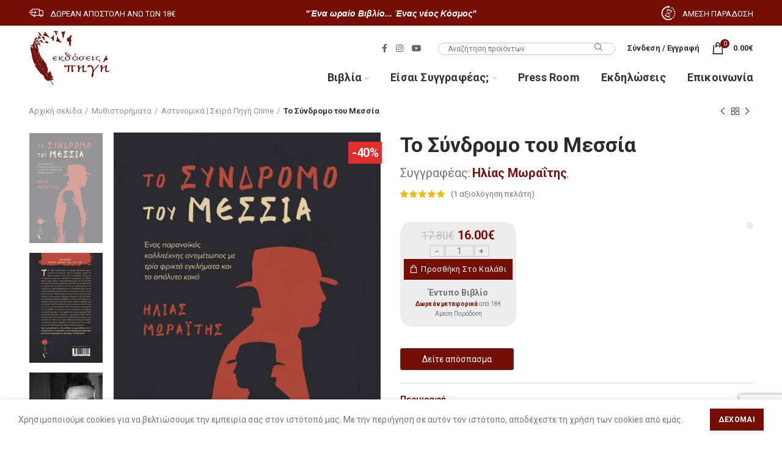

--- FILE ---
content_type: text/html; charset=UTF-8
request_url: https://www.pigi.gr/product/vivlio-astynomiko-mythistorima-gynaikoktonia-psyxastheneia-to-syndromo-tou-messia-ekdoseis-pigi/
body_size: 36101
content:
<!DOCTYPE html>
<html lang="el">
<head>
	<meta charset="UTF-8">
	<meta name="viewport" content="width=device-width, initial-scale=1.0, maximum-scale=1.0, user-scalable=no">
	<link rel="profile" href="http://gmpg.org/xfn/11">
	<link rel="pingback" href="https://www.pigi.gr/xmlrpc.php">

	
	<!-- This site is optimized with the Yoast SEO plugin v15.2.1 - https://yoast.com/wordpress/plugins/seo/ -->
	<title>Το Σύνδρομο του Μεσσία - Πρότυπες Εκδόσεις Πηγή</title>
	<meta name="description" content="Τρεις γυναικοκτονίες, ένας ασθενής µε ψυχασθένεια και οι υποψίες που τον κυκλώνουν, συνθέτουν ένα πολυδιάστατο αστυνομικό μυθιστόρημα." />
	<meta name="robots" content="index, follow, max-snippet:-1, max-image-preview:large, max-video-preview:-1" />
	<link rel="canonical" href="https://www.pigi.gr/product/vivlio-astynomiko-mythistorima-gynaikoktonia-psyxastheneia-to-syndromo-tou-messia-ekdoseis-pigi/" />
	<meta property="og:locale" content="el_GR" />
	<meta property="og:type" content="article" />
	<meta property="og:title" content="Το Σύνδρομο του Μεσσία - Πρότυπες Εκδόσεις Πηγή" />
	<meta property="og:description" content="Τρεις γυναικοκτονίες, ένας ασθενής µε ψυχασθένεια και οι υποψίες που τον κυκλώνουν, συνθέτουν ένα πολυδιάστατο αστυνομικό μυθιστόρημα." />
	<meta property="og:url" content="https://www.pigi.gr/product/vivlio-astynomiko-mythistorima-gynaikoktonia-psyxastheneia-to-syndromo-tou-messia-ekdoseis-pigi/" />
	<meta property="og:site_name" content="Πρότυπες Εκδόσεις Πηγή" />
	<meta property="article:publisher" content="https://www.facebook.com/ekdoseispigi/" />
	<meta property="article:modified_time" content="2025-12-22T10:56:39+00:00" />
	<meta property="og:image" content="https://www.pigi.gr/wp-content/uploads/2022/12/vivlio-astynomiko-mythistorima-gynaikoktonia-psyxastheneia-to-syndromo-tou-messia-ekdoseis-pigi-scaled.jpg" />
	<meta property="og:image:width" content="1707" />
	<meta property="og:image:height" content="2560" />
	<meta name="twitter:card" content="summary_large_image" />
	<meta name="twitter:label1" content="Written by">
	<meta name="twitter:data1" content="Designer iWrite Atelier">
	<meta name="twitter:label2" content="Est. reading time">
	<meta name="twitter:data2" content="0 λεπτά">
	<script type="application/ld+json" class="yoast-schema-graph">{"@context":"https://schema.org","@graph":[{"@type":"WebSite","@id":"https://www.pigi.gr/#website","url":"https://www.pigi.gr/","name":"\u03a0\u03c1\u03cc\u03c4\u03c5\u03c0\u03b5\u03c2 \u0395\u03ba\u03b4\u03cc\u03c3\u03b5\u03b9\u03c2 \u03a0\u03b7\u03b3\u03ae","description":"\u03a0\u03bf\u03b9\u03bf\u03c4\u03b9\u03ba\u03ac \u03b2\u03b9\u03b2\u03bb\u03af\u03b1, \u03b3\u03b9\u03b1 \u03b1\u03c0\u03b1\u03b9\u03c4\u03b7\u03c4\u03b9\u03ba\u03bf\u03cd\u03c2 \u03b1\u03bd\u03b1\u03b3\u03bd\u03ce\u03c3\u03c4\u03b5\u03c2...","potentialAction":[{"@type":"SearchAction","target":"https://www.pigi.gr/?s={search_term_string}","query-input":"required name=search_term_string"}],"inLanguage":"el"},{"@type":"ImageObject","@id":"https://www.pigi.gr/product/vivlio-astynomiko-mythistorima-gynaikoktonia-psyxastheneia-to-syndromo-tou-messia-ekdoseis-pigi/#primaryimage","inLanguage":"el","url":"https://www.pigi.gr/wp-content/uploads/2022/12/vivlio-astynomiko-mythistorima-gynaikoktonia-psyxastheneia-to-syndromo-tou-messia-ekdoseis-pigi-scaled.jpg","width":1707,"height":2560,"caption":"\u03b2\u03b9\u03b2\u03bb\u03af\u03bf, \u03b1\u03c3\u03c4\u03c5\u03bd\u03bf\u03bc\u03b9\u03ba\u03cc \u03bc\u03c5\u03b8\u03b9\u03c3\u03c4\u03cc\u03c1\u03b7\u03bc\u03b1, \u03b3\u03c5\u03bd\u03b1\u03b9\u03ba\u03bf\u03ba\u03c4\u03bf\u03bd\u03af\u03b1, \u03c8\u03c5\u03c7\u03b1\u03c3\u03b8\u03ad\u03bd\u03b5\u03b9\u03b1, \u03c4\u03bf \u03c3\u03cd\u03bd\u03b4\u03c1\u03bf\u03bc\u03bf \u03c4\u03bf\u03c5 \u039c\u03b5\u03c3\u03c3\u03af\u03b1, \u03b5\u03ba\u03b4\u03cc\u03c3\u03b5\u03b9\u03c2 \u03a0\u03b7\u03b3\u03ae"},{"@type":"WebPage","@id":"https://www.pigi.gr/product/vivlio-astynomiko-mythistorima-gynaikoktonia-psyxastheneia-to-syndromo-tou-messia-ekdoseis-pigi/#webpage","url":"https://www.pigi.gr/product/vivlio-astynomiko-mythistorima-gynaikoktonia-psyxastheneia-to-syndromo-tou-messia-ekdoseis-pigi/","name":"\u03a4\u03bf \u03a3\u03cd\u03bd\u03b4\u03c1\u03bf\u03bc\u03bf \u03c4\u03bf\u03c5 \u039c\u03b5\u03c3\u03c3\u03af\u03b1 - \u03a0\u03c1\u03cc\u03c4\u03c5\u03c0\u03b5\u03c2 \u0395\u03ba\u03b4\u03cc\u03c3\u03b5\u03b9\u03c2 \u03a0\u03b7\u03b3\u03ae","isPartOf":{"@id":"https://www.pigi.gr/#website"},"primaryImageOfPage":{"@id":"https://www.pigi.gr/product/vivlio-astynomiko-mythistorima-gynaikoktonia-psyxastheneia-to-syndromo-tou-messia-ekdoseis-pigi/#primaryimage"},"datePublished":"2022-12-20T10:21:53+00:00","dateModified":"2025-12-22T10:56:39+00:00","description":"\u03a4\u03c1\u03b5\u03b9\u03c2 \u03b3\u03c5\u03bd\u03b1\u03b9\u03ba\u03bf\u03ba\u03c4\u03bf\u03bd\u03af\u03b5\u03c2, \u03ad\u03bd\u03b1\u03c2 \u03b1\u03c3\u03b8\u03b5\u03bd\u03ae\u03c2 \u00b5\u03b5 \u03c8\u03c5\u03c7\u03b1\u03c3\u03b8\u03ad\u03bd\u03b5\u03b9\u03b1 \u03ba\u03b1\u03b9 \u03bf\u03b9 \u03c5\u03c0\u03bf\u03c8\u03af\u03b5\u03c2 \u03c0\u03bf\u03c5 \u03c4\u03bf\u03bd \u03ba\u03c5\u03ba\u03bb\u03ce\u03bd\u03bf\u03c5\u03bd, \u03c3\u03c5\u03bd\u03b8\u03ad\u03c4\u03bf\u03c5\u03bd \u03ad\u03bd\u03b1 \u03c0\u03bf\u03bb\u03c5\u03b4\u03b9\u03ac\u03c3\u03c4\u03b1\u03c4\u03bf \u03b1\u03c3\u03c4\u03c5\u03bd\u03bf\u03bc\u03b9\u03ba\u03cc \u03bc\u03c5\u03b8\u03b9\u03c3\u03c4\u03cc\u03c1\u03b7\u03bc\u03b1.","inLanguage":"el","potentialAction":[{"@type":"ReadAction","target":["https://www.pigi.gr/product/vivlio-astynomiko-mythistorima-gynaikoktonia-psyxastheneia-to-syndromo-tou-messia-ekdoseis-pigi/"]}]}]}</script>
	<!-- / Yoast SEO plugin. -->


<link rel='dns-prefetch' href='//www.google.com' />
<link rel='dns-prefetch' href='//cdnjs.cloudflare.com' />
<link rel='dns-prefetch' href='//fonts.googleapis.com' />
<link href='https://fonts.gstatic.com' crossorigin rel='preconnect' />
<link rel="alternate" type="application/rss+xml" title="Ροή RSS &raquo; Πρότυπες Εκδόσεις Πηγή" href="https://www.pigi.gr/feed/" />
<link rel="alternate" type="application/rss+xml" title="Ροή Σχολίων &raquo; Πρότυπες Εκδόσεις Πηγή" href="https://www.pigi.gr/comments/feed/" />
<link rel="alternate" type="application/rss+xml" title="Ροή Σχολίων Το Σύνδρομο του Μεσσία &raquo; Πρότυπες Εκδόσεις Πηγή" href="https://www.pigi.gr/product/vivlio-astynomiko-mythistorima-gynaikoktonia-psyxastheneia-to-syndromo-tou-messia-ekdoseis-pigi/feed/" />
<link rel='stylesheet' id='google-font-opensans-css'  href='https://fonts.googleapis.com/css?family=Open+Sans%3A400%2C400i%2C600%2C600i%2C700%2C700i&#038;subset=cyrillic%2Ccyrillic-ext%2Clatin-ext&#038;ver=5.5.14' type='text/css' media='all' />
<link rel='stylesheet' id='ingallery-icon-font-css'  href='https://www.pigi.gr/wp-content/plugins/ingallery/assets/css/ingfont.css?ver=1.83' type='text/css' media='all' />
<link rel='stylesheet' id='ingallery-frontend-styles-css'  href='https://www.pigi.gr/wp-content/plugins/ingallery/assets/css/frontend.css?ver=1.83' type='text/css' media='all' />
<link rel='stylesheet' id='ingallery-slick-styles-css'  href='https://www.pigi.gr/wp-content/plugins/ingallery/assets/slick/slick.css?ver=1.83' type='text/css' media='all' />
<link rel='stylesheet' id='wcs-timetable-css'  href='https://www.pigi.gr/wp-content/plugins/weekly-class/assets/front/css/timetable.css?ver=2.5.17' type='text/css' media='all' />
<style id='wcs-timetable-inline-css' type='text/css'>
.wcs-single__action .wcs-btn--action{color:rgba( 255,255,255,1);background-color:#BD322C}
</style>
<link rel='stylesheet' id='woocommerce-advanced-product-labels-css'  href='https://www.pigi.gr/wp-content/plugins/woocommerce-advanced-product-labels/assets/front-end/css/woocommerce-advanced-product-labels.min.css?ver=1.1.7' type='text/css' media='all' />
<style id='woocommerce-inline-inline-css' type='text/css'>
.woocommerce form .form-row .required { visibility: visible; }
</style>
<link rel='stylesheet' id='wpcf7-redirect-script-frontend-css'  href='https://www.pigi.gr/wp-content/plugins/wpcf7-redirect/build/css/wpcf7-redirect-frontend.min.css?ver=5.5.14' type='text/css' media='all' />
<link rel='stylesheet' id='dflip-icons-style-css'  href='https://www.pigi.gr/wp-content/plugins/dflip/assets/css/themify-icons.min.css?ver=1.5.6' type='text/css' media='all' />
<link rel='stylesheet' id='dflip-style-css'  href='https://www.pigi.gr/wp-content/plugins/dflip/assets/css/dflip.min.css?ver=1.5.6' type='text/css' media='all' />
<link rel='stylesheet' id='yith-wfbt-query-dialog-style-css'  href='https://cdnjs.cloudflare.com/ajax/libs/jquery-modal/0.9.1/jquery.modal.min.css?ver=1.39.0' type='text/css' media='all' />
<link rel='stylesheet' id='yith-wfbt-style-css'  href='https://www.pigi.gr/wp-content/plugins/yith-woocommerce-frequently-bought-together-premium/assets/css/yith-wfbt.css?ver=1.39.0' type='text/css' media='all' />
<style id='yith-wfbt-style-inline-css' type='text/css'>

                .yith-wfbt-submit-block .yith-wfbt-submit-button{background: rgb(116,13,4);color: #ffffff;border-color: rgb(116,13,4);}
                .yith-wfbt-submit-block .yith-wfbt-submit-button:hover{background: rgb(116,13,4);color: #ffffff;border-color: rgb(116,13,4);}
                .yith-wfbt-form{background: #ffffff;}
</style>
<link rel='stylesheet' id='js_composer_front-css'  href='https://www.pigi.gr/wp-content/plugins/js_composer/assets/css/js_composer.min.css?ver=6.2.0' type='text/css' media='all' />
<link rel='stylesheet' id='font-awesome-css-css'  href='https://www.pigi.gr/wp-content/themes/woodmart/css/font-awesome-light.min.css?ver=4.6.0' type='text/css' media='all' />
<link rel='stylesheet' id='bootstrap-css'  href='https://www.pigi.gr/wp-content/themes/woodmart/css/bootstrap-light.min.css?ver=4.6.0' type='text/css' media='all' />
<link rel='stylesheet' id='woodmart-style-css'  href='https://www.pigi.gr/wp-content/themes/woodmart/style.css?ver=4.6.0' type='text/css' media='all' />
<link rel='stylesheet' id='xts-style-header_651011-css'  href='https://www.pigi.gr/wp-content/uploads/2025/01/xts-header_651011-1738314791.css?ver=4.6.0' type='text/css' media='all' />
<link rel='stylesheet' id='xts-style-theme_settings_default-css'  href='https://www.pigi.gr/wp-content/uploads/2025/11/xts-theme_settings_default-1763728060.css?ver=4.6.0' type='text/css' media='all' />
<link rel='stylesheet' id='xts-google-fonts-css'  href='//fonts.googleapis.com/css?family=Roboto%3A100%2C100italic%2C300%2C300italic%2C400%2C400italic%2C500%2C500italic%2C700%2C700italic%2C900%2C900italic&#038;ver=4.6.0' type='text/css' media='all' />
<script type="text/template" id="tmpl-variation-template">
	<div class="woocommerce-variation-description">{{{ data.variation.variation_description }}}</div>
	<div class="woocommerce-variation-price">{{{ data.variation.price_html }}}</div>
	<div class="woocommerce-variation-availability">{{{ data.variation.availability_html }}}</div>
</script>
<script type="text/template" id="tmpl-unavailable-variation-template">
	<p>Λυπούμαστε, αυτό το προϊόν δεν είναι διαθέσιμο. Παρακαλούμε, επιλέξτε έναν διαφορετικό συνδυασμό.</p>
</script>
<script type='text/javascript' data-cfasync="false" src='https://www.pigi.gr/wp-includes/js/jquery/jquery.js?ver=1.12.4-wp' id='jquery-core-js'></script>
<script type='text/javascript' src='https://www.pigi.gr/wp-content/plugins/ingallery/assets/js/jquery.form.min.js?ver=1.83' id='jq-form-js'></script>
<script type='text/javascript' src='https://www.pigi.gr/wp-content/plugins/ingallery/assets/slick/slick.js?ver=1.83' id='ingallery-slick-js'></script>
<script type='text/javascript' id='ingallery-plugin-js-extra'>
/* <![CDATA[ */
var ingallery_ajax_object = {"ajax_url":"https:\/\/www.pigi.gr\/wp-admin\/admin-ajax.php","lang":{"error_title":"Unfortunately, an error occurred","system_error":"Sytem error. Please refresh the page and try again","view_on_instagram":"View on Instagram"}};
/* ]]> */
</script>
<script type='text/javascript' src='https://www.pigi.gr/wp-content/plugins/ingallery/assets/js/jq-ingallery.js?ver=1.83' id='ingallery-plugin-js'></script>
<script type='text/javascript' src='https://www.pigi.gr/wp-content/plugins/woocommerce/assets/js/jquery-blockui/jquery.blockUI.min.js?ver=2.70' id='jquery-blockui-js'></script>
<script type='text/javascript' id='wc-add-to-cart-js-extra'>
/* <![CDATA[ */
var wc_add_to_cart_params = {"ajax_url":"\/wp-admin\/admin-ajax.php","wc_ajax_url":"\/?wc-ajax=%%endpoint%%","i18n_view_cart":"\u03a0\u03c1\u03bf\u03b2\u03bf\u03bb\u03ae \u03ba\u03b1\u03bb\u03b1\u03b8\u03b9\u03bf\u03cd","cart_url":"https:\/\/www.pigi.gr\/cart\/","is_cart":"","cart_redirect_after_add":"no"};
/* ]]> */
</script>
<script type='text/javascript' src='https://www.pigi.gr/wp-content/plugins/woocommerce/assets/js/frontend/add-to-cart.min.js?ver=4.5.2' id='wc-add-to-cart-js'></script>
<script type='text/javascript' src='https://www.pigi.gr/wp-content/plugins/woocommerce/assets/js/js-cookie/js.cookie.min.js?ver=2.1.4' id='js-cookie-js'></script>
<script type='text/javascript' id='woocommerce-js-extra'>
/* <![CDATA[ */
var woocommerce_params = {"ajax_url":"\/wp-admin\/admin-ajax.php","wc_ajax_url":"\/?wc-ajax=%%endpoint%%","currency":"EUR"};
/* ]]> */
</script>
<script type='text/javascript' src='https://www.pigi.gr/wp-content/plugins/woocommerce/assets/js/frontend/woocommerce.min.js?ver=4.5.2' id='woocommerce-js'></script>
<script type='text/javascript' src='https://www.pigi.gr/wp-content/plugins/js_composer/assets/js/vendors/woocommerce-add-to-cart.js?ver=6.2.0' id='vc_woocommerce-add-to-cart-js-js'></script>
<script type='text/javascript' id='wc_additional_fees_script-js-extra'>
/* <![CDATA[ */
var add_fee_vars = {"add_fee_ajaxurl":"https:\/\/www.pigi.gr\/wp-admin\/admin-ajax.php","add_fee_nonce":"0b0b30d98d","alert_ajax_error":"An internal server error occured in processing a request. Please try again or contact us. Thank you. "};
/* ]]> */
</script>
<script type='text/javascript' src='https://www.pigi.gr/wp-content/plugins/woocommerce-additional-fees/js/wc_additional_fees.js?ver=5.5.14' id='wc_additional_fees_script-js'></script>
<script>
window.wc_ga_pro = {};

window.wc_ga_pro.ajax_url = 'https://www.pigi.gr/wp-admin/admin-ajax.php';

window.wc_ga_pro.available_gateways = {"papaki_vivapayments_gateway":"\u03a7\u03c1\u03b5\u03c9\u03c3\u03c4\u03b9\u03ba\u03ae \/ \u03a0\u03b9\u03c3\u03c4\u03c9\u03c4\u03b9\u03ba\u03ae \u03ba\u03ac\u03c1\u03c4\u03b1 \/ IRIS","bacs":"\u039a\u03b1\u03c4\u03ac\u03b8\u03b5\u03c3\u03b7 \u03c3\u03b5 \u03c4\u03c1\u03ac\u03c0\u03b5\u03b6\u03b1 (\u03b9\u03c3\u03c7\u03cd\u03b5\u03b9 \u03b3\u03b9\u03b1 \u03c0\u03b1\u03c1\u03b1\u03b3\u03b3\u03b5\u03bb\u03af\u03b5\u03c2 \u03b5\u03bd\u03c4\u03cc\u03c2 & \u03b5\u03ba\u03c4\u03cc\u03c2 \u0395\u03bb\u03bb\u03ac\u03b4\u03b1\u03c2!)","paypal":"\u03a0\u03bb\u03b7\u03c1\u03c9\u03bc\u03ae PayPal \u03ae \u03c0\u03b9\u03c3\u03c4\u03c9\u03c4\u03b9\u03ba\u03ae \u03ba\u03ac\u03c1\u03c4\u03b1  (\u03b9\u03c3\u03c7\u03cd\u03b5\u03b9 \u03b3\u03b9\u03b1 \u03c0\u03b1\u03c1\u03b1\u03b3\u03b3\u03b5\u03bb\u03af\u03b5\u03c2 \u03b5\u03bd\u03c4\u03cc\u03c2 & \u03b5\u03ba\u03c4\u03cc\u03c2 \u0395\u03bb\u03bb\u03ac\u03b4\u03b1\u03c2!)"};

// interpolate json by replacing placeholders with variables
window.wc_ga_pro.interpolate_json = function( object, variables ) {

	if ( ! variables ) {
		return object;
	}

	var j = JSON.stringify( object );

	for ( var k in variables ) {
		j = j.split( '{$' + k + '}' ).join( variables[ k ] );
	}

	return JSON.parse( j );
};

// return the title for a payment gateway
window.wc_ga_pro.get_payment_method_title = function( payment_method ) {
	return window.wc_ga_pro.available_gateways[ payment_method ] || payment_method;
};

// check if an email is valid
window.wc_ga_pro.is_valid_email = function( email ) {
  return /[^\s@]+@[^\s@]+\.[^\s@]+/.test( email );
};

</script>
<!-- Start WooCommerce Google Analytics Pro -->
		<script>
	(function(i,s,o,g,r,a,m){i['GoogleAnalyticsObject']=r;i[r]=i[r]||function(){
	(i[r].q=i[r].q||[]).push(arguments)},i[r].l=1*new Date();a=s.createElement(o),
	m=s.getElementsByTagName(o)[0];a.async=1;a.src=g;m.parentNode.insertBefore(a,m)
	})(window,document,'script','https://www.google-analytics.com/analytics.js','ga');
		ga( 'create', 'UA-182153522-1', {"cookieDomain":"auto"} );
	ga( 'set', 'forceSSL', true );
	ga( 'require', 'displayfeatures' );
	ga( 'require', 'linkid' );
	ga( 'require', 'ec' );

	
	(function() {

		// trigger an event the old-fashioned way to avoid a jQuery dependency and still support IE
		var event = document.createEvent( 'Event' );

		event.initEvent( 'wc_google_analytics_pro_loaded', true, true );

		document.dispatchEvent( event );
	})();
</script>
		<!-- end WooCommerce Google Analytics Pro -->
		<link rel="https://api.w.org/" href="https://www.pigi.gr/wp-json/" /><link rel="alternate" type="application/json" href="https://www.pigi.gr/wp-json/wp/v2/product/31813" /><link rel="EditURI" type="application/rsd+xml" title="RSD" href="https://www.pigi.gr/xmlrpc.php?rsd" />
<link rel="wlwmanifest" type="application/wlwmanifest+xml" href="https://www.pigi.gr/wp-includes/wlwmanifest.xml" /> 
<meta name="generator" content="WordPress 5.5.14" />
<meta name="generator" content="WooCommerce 4.5.2" />
<link rel='shortlink' href='https://www.pigi.gr/?p=31813' />
<link rel="alternate" type="application/json+oembed" href="https://www.pigi.gr/wp-json/oembed/1.0/embed?url=https%3A%2F%2Fwww.pigi.gr%2Fproduct%2Fvivlio-astynomiko-mythistorima-gynaikoktonia-psyxastheneia-to-syndromo-tou-messia-ekdoseis-pigi%2F" />
<link rel="alternate" type="text/xml+oembed" href="https://www.pigi.gr/wp-json/oembed/1.0/embed?url=https%3A%2F%2Fwww.pigi.gr%2Fproduct%2Fvivlio-astynomiko-mythistorima-gynaikoktonia-psyxastheneia-to-syndromo-tou-messia-ekdoseis-pigi%2F&#038;format=xml" />
<style type="text/css" media="all" id="wcs_styles"></style>
<link rel="preload" as="font" href="https://www.pigi.gr/wp-content/plugins/js_composer/assets/lib/bower/font-awesome/webfonts/fa-regular-400.woff2" crossorigin>
<link rel="preload" as="font" href="https://www.pigi.gr/wp-content/plugins/js_composer/assets/lib/bower/font-awesome/webfonts/fa-solid-900.woff2" crossorigin>
<link rel="preload" as="font" href="https://www.pigi.gr/wp-content/plugins/js_composer/assets/lib/bower/font-awesome/webfonts/fa-brands-400.woff2" crossorigin>
<link rel="preload" as="font" href="https://www.pigi.gr/wp-content/plugins/revslider/public/assets/fonts/revicons/revicons.woff?5510888" crossorigin>
<link rel="preload" as="font" href="https://www.pigi.gr/wp-content/plugins/dflip/assets/fonts/themify.woff" crossorigin>
<link rel="preload" as="font" href="https://www.pigi.gr/wp-content/themes/woodmart/fonts/woodmart-font.woff?v=4.6.0" crossorigin><meta name="theme-color" content="">	<noscript><style>.woocommerce-product-gallery{ opacity: 1 !important; }</style></noscript>
	<script data-cfasync="false"> var dFlipLocation = "https://www.pigi.gr/wp-content/plugins/dflip/assets/"; var dFlipWPGlobal = {"text":{"toggleSound":"Turn on\/off Sound","toggleThumbnails":"Toggle Thumbnails","toggleOutline":"Toggle Outline\/Bookmark","previousPage":"Previous Page","nextPage":"Next Page","toggleFullscreen":"Toggle Fullscreen","zoomIn":"Zoom In","zoomOut":"Zoom Out","toggleHelp":"Toggle Help","singlePageMode":"Single Page Mode","doublePageMode":"Double Page Mode","downloadPDFFile":"Download PDF File","gotoFirstPage":"Goto First Page","gotoLastPage":"Goto Last Page","share":"Share"},"moreControls":"download,pageMode,startPage,endPage,sound","hideControls":"","scrollWheel":"true","backgroundColor":"#777","backgroundImage":"","height":"auto","paddingLeft":"20","paddingRight":"20","controlsPosition":"bottom","duration":800,"soundEnable":"true","enableDownload":"true","enableAnalytics":"false","webgl":"true","hard":"none","maxTextureSize":"1600","rangeChunkSize":"524288","zoomRatio":1.5,"stiffness":3,"singlePageMode":"0","autoPlay":"false","autoPlayDuration":5000,"autoPlayStart":"false","linkTarget":"2"};</script><meta name="generator" content="Powered by WPBakery Page Builder - drag and drop page builder for WordPress."/>
<link rel="icon" href="https://www.pigi.gr/wp-content/uploads/2020/12/cropped-fav-32x32.png" sizes="32x32" />
<link rel="icon" href="https://www.pigi.gr/wp-content/uploads/2020/12/cropped-fav-192x192.png" sizes="192x192" />
<link rel="apple-touch-icon" href="https://www.pigi.gr/wp-content/uploads/2020/12/cropped-fav-180x180.png" />
<meta name="msapplication-TileImage" content="https://www.pigi.gr/wp-content/uploads/2020/12/cropped-fav-270x270.png" />
		<!-- Facebook Pixel Code -->
		<script>
			var aepc_pixel = {"pixel_id":"898897691120888","user":{},"enable_advanced_events":"yes","fire_delay":"0","enable_viewcontent":"yes","enable_addtocart":"yes","enable_addtowishlist":"no","enable_initiatecheckout":"yes","enable_addpaymentinfo":"yes","enable_purchase":"yes","allowed_params":{"AddToCart":["value","currency","content_category","content_name","content_type","content_ids"],"AddToWishlist":["value","currency","content_category","content_name","content_type","content_ids"]}},
				aepc_pixel_args = [],
				aepc_extend_args = function( args ) {
					if ( typeof args === 'undefined' ) {
						args = {};
					}

					for(var key in aepc_pixel_args)
						args[key] = aepc_pixel_args[key];

					return args;
				};

			// Extend args
			if ( 'yes' === aepc_pixel.enable_advanced_events ) {
				aepc_pixel_args.userAgent = navigator.userAgent;
				aepc_pixel_args.language = navigator.language;

				if ( document.referrer.indexOf( document.domain ) < 0 ) {
					aepc_pixel_args.referrer = document.referrer;
				}
			}
		</script>
		<script>
						!function(f,b,e,v,n,t,s){if(f.fbq)return;n=f.fbq=function(){n.callMethod?
				n.callMethod.apply(n,arguments):n.queue.push(arguments)};if(!f._fbq)f._fbq=n;
				n.push=n;n.loaded=!0;n.version='2.0';n.agent='dvpixelcaffeinewordpress';n.queue=[];t=b.createElement(e);t.async=!0;
				t.src=v;s=b.getElementsByTagName(e)[0];s.parentNode.insertBefore(t,s)}(window,
				document,'script','https://connect.facebook.net/en_US/fbevents.js');
			
						fbq('init', aepc_pixel.pixel_id, aepc_pixel.user);

						setTimeout( function() {
				fbq('track', "PageView", aepc_pixel_args);
			}, aepc_pixel.fire_delay * 1000 );
					</script>
				<noscript><img height="1" width="1" style="display:none"
		               src="https://www.facebook.com/tr?id=898897691120888&ev=PageView&noscript=1"
			/></noscript>
				<!-- End Facebook Pixel Code -->
		<style>		
		
		</style><noscript><style> .wpb_animate_when_almost_visible { opacity: 1; }</style></noscript></head>

<body class="product-template-default single single-product postid-31813 theme-woodmart woocommerce woocommerce-page woocommerce-no-js wrapper-wide form-style-square form-border-width-2 woodmart-product-design-default categories-accordion-on woodmart-archive-shop woodmart-ajax-shop-on offcanvas-sidebar-mobile offcanvas-sidebar-tablet btns-default-flat btns-default-dark btns-default-hover-dark btns-shop-3d btns-shop-light btns-shop-hover-light btns-accent-flat btns-accent-light btns-accent-hover-light wpb-js-composer js-comp-ver-6.2.0 vc_responsive">
	<div id="fb-root"></div>
<script async defer crossorigin="anonymous" src="https://connect.facebook.net/el_GR/sdk.js#xfbml=1&autoLogAppEvents=1&version=v8.0&appId=10256397795" nonce="mdNcYBHQ"></script>
		
	<div class="website-wrapper">

		
			<!-- HEADER -->
			<header class="whb-header whb-sticky-shadow whb-scroll-stick whb-sticky-real">

				<div class="whb-main-header">
	
<div class="whb-row whb-top-bar whb-sticky-row whb-with-bg whb-without-border whb-color-light whb-flex-equal-sides whb-with-shadow">
	<div class="container">
		<div class="whb-flex-row whb-top-bar-inner">
			<div class="whb-column whb-col-left whb-visible-lg">
				<div class="info-box-wrapper ">
				<div id="wd-69527e8d6cd76" class=" cursor-pointer woodmart-info-box text-center box-icon-align-left box-style-base color-scheme- woodmart-bg- box-title-small "  >
											<div class="box-icon-wrapper  box-with-icon box-icon-simple">
							<div class="info-box-icon">

							
																	<img width="24" height="24" src="https://www.pigi.gr/wp-content/uploads/2020/11/delivery-1.png" class="info-icon image-1 attachment-thumbnail" alt="" loading="lazy" />																
							
							</div>
						</div>
										<div class="info-box-content">
												<div class="info-box-inner reset-mb-10">
							<p><span style="color: #ffffff; font-size: 13px;">ΔΩΡΕΑΝ ΑΠΟΣΤΟΛΗ ΑΝΩ ΤΩΝ 18€</span></p>
						</div>

												
					</div>

									</div>
			</div>
		</div>
<div class="whb-column whb-col-center whb-visible-lg">
				<div class="info-box-wrapper ">
				<div id="wd-69527e8d6e034" class=" cursor-pointer woodmart-info-box text-left box-icon-align-left box-style-base color-scheme- woodmart-bg- box-title-small "  >
										<div class="info-box-content">
												<div class="info-box-inner reset-mb-10">
							<p><strong><span style="color: #ffffff; font-family: 'GFS Neohellenic', sans-serif; font-weight: 600; font-style: italic;">"Ένα ωραίο Βιβλίο... Ένας νέος Κόσμος"</span></strong></p>
						</div>

												
					</div>

									</div>
			</div>
		</div>
<div class="whb-column whb-col-right whb-visible-lg">
				<div class="info-box-wrapper ">
				<div id="wd-69527e8d6e228" class=" cursor-pointer woodmart-info-box text-center box-icon-align-left box-style-base color-scheme- woodmart-bg- box-title-small "  >
											<div class="box-icon-wrapper  box-with-icon box-icon-simple">
							<div class="info-box-icon">

							
																	<img width="24" height="24" src="https://www.pigi.gr/wp-content/uploads/2020/11/time-left-1.png" class="info-icon image-1 attachment-thumbnail" alt="" loading="lazy" />																
							
							</div>
						</div>
										<div class="info-box-content">
												<div class="info-box-inner reset-mb-10">
							<p><span style="color: #ffffff; 
    font-size: 13px;
">ΑΜΕΣΗ ΠΑΡΑΔΟΣΗ</span></p>
						</div>

												
					</div>

									</div>
			</div>
		</div>
<div class="whb-column whb-col-mobile whb-hidden-lg">
				<div class="info-box-wrapper ">
				<div id="wd-69527e8d6f08d" class=" cursor-pointer woodmart-info-box text-left box-icon-align-left box-style-base color-scheme- woodmart-bg- box-title-default "  >
										<div class="info-box-content">
												<div class="info-box-inner reset-mb-10">
							<p style="text-align: center;"><span style="color: #ffffff;">ΔΩΡΕΑΝ ΑΠΟΣΤΟΛΗ ΑΝΩ ΤΩΝ 18€</span></p>
						</div>

												
					</div>

									</div>
			</div>
		</div>
		</div>
	</div>
</div>

<div class="whb-row whb-general-header whb-sticky-row whb-without-bg whb-border-fullwidth whb-color-dark whb-flex-flex-middle">
	<div class="container">
		<div class="whb-flex-row whb-general-header-inner">
			<div class="whb-column whb-col-left whb-visible-lg">
	<div class="site-logo">
	<div class="woodmart-logo-wrap switch-logo-enable">
		<a href="https://www.pigi.gr/" class="woodmart-logo woodmart-main-logo" rel="home">
			<img src="https://www.pigi.gr/wp-content/uploads/2020/11/logo-pig32i.png" alt="Πρότυπες Εκδόσεις Πηγή" style="max-width: 140px;" />		</a>
								<a href="https://www.pigi.gr/" class="woodmart-logo woodmart-sticky-logo" rel="home">
				<img src="https://www.pigi.gr/wp-content/uploads/2020/11/logo-pig32i.png" alt="Πρότυπες Εκδόσεις Πηγή" style="max-width: 150px;" />			</a>
			</div>
</div>
</div>
<div class="whb-column whb-col-center whb-visible-lg whb-empty-column">
	</div>
<div class="whb-column whb-col-right whb-visible-lg">
	
			<div class="woodmart-social-icons text-left icons-design-default icons-size- color-scheme-dark social-follow social-form-circle">
									<a rel="nofollow" href="https://www.facebook.com/ekdoseispigi/" target="_blank" class=" woodmart-social-icon social-facebook">
						<i class="fa fa-facebook"></i>
						<span class="woodmart-social-icon-name">Facebook</span>
					</a>
				
				
				
									<a rel="nofollow" href="https://www.instagram.com/protypes_ekdoseis_pigi/?hl=el" target="_blank" class=" woodmart-social-icon social-instagram">
						<i class="fa fa-instagram"></i>
						<span class="woodmart-social-icon-name">Instagram</span>
					</a>
				
									<a rel="nofollow" href="https://www.youtube.com/channel/UCOFaI7uuVazNac-Jvrrpt_g" target="_blank" class=" woodmart-social-icon social-youtube">
						<i class="fa fa-youtube"></i>
						<span class="woodmart-social-icon-name">YouTube</span>
					</a>
				
				
				
				
				
				
				
				
				
				
				
				
				
								
				
				
			</div>

					<div class="woodmart-search-form">
								<form role="search" method="get" class="searchform  search-style-default woodmart-ajax-search" action="https://www.pigi.gr/"  data-thumbnail="1" data-price="1" data-post_type="product" data-count="20" data-sku="1" data-symbols_count="3">
					<input type="text" class="s" placeholder="Αναζήτηση προϊόντων" value="" name="s" />
					<input type="hidden" name="post_type" value="product">
										<button type="submit" class="searchsubmit">
						Search											</button>
				</form>
													<div class="search-results-wrapper"><div class="woodmart-scroll"><div class="woodmart-search-results woodmart-scroll-content"></div></div><div class="woodmart-search-loader wd-fill"></div></div>
							</div>
		<div class="woodmart-header-links woodmart-navigation menu-simple-dropdown wd-tools-element item-event-hover  my-account-with-text"  title="Λογαριασμός">
			<a href="https://www.pigi.gr/my-account/">
			<span class="wd-tools-icon">
							</span>
			<span class="wd-tools-text">
				Σύνδεση / Εγγραφή			</span>
		</a>
		
			</div>

<div class="woodmart-shopping-cart wd-tools-element woodmart-cart-design-2 woodmart-cart-alt cart-widget-opener" title="Καλάθι">
	<a href="https://www.pigi.gr/cart/">
		<span class="woodmart-cart-icon wd-tools-icon">
						
										<span class="woodmart-cart-number">0 <span>items</span></span>
							</span>
		<span class="woodmart-cart-totals wd-tools-text">
			
			<span class="subtotal-divider">/</span>
						<span class="woodmart-cart-subtotal"><span class="woocommerce-Price-amount amount"><bdi>0.00<span class="woocommerce-Price-currencySymbol">&euro;</span></bdi></span></span>
				</span>
	</a>
	</div>
</div>
<div class="whb-column whb-mobile-left whb-hidden-lg">
	<div class="woodmart-burger-icon wd-tools-element mobile-nav-icon whb-mobile-nav-icon wd-style-text">
	<a href="#">
					<span class="woodmart-burger wd-tools-icon"></span>
				<span class="woodmart-burger-label wd-tools-text">Menu</span>
	</a>
</div><!--END MOBILE-NAV-ICON--><div class="woodmart-header-links woodmart-navigation menu-simple-dropdown wd-tools-element item-event-hover  my-account-with-icon"  title="Λογαριασμός">
			<a href="https://www.pigi.gr/my-account/">
			<span class="wd-tools-icon">
							</span>
			<span class="wd-tools-text">
				Σύνδεση / Εγγραφή			</span>
		</a>
		
		
					<div class="sub-menu-dropdown menu-item-register color-scheme-dark">
						<div class="login-dropdown-inner">
							<h3 class="login-title"><span>Σύνδεση</span><a class="create-account-link" href="https://www.pigi.gr/my-account/?action=register">Δημιουργία λογαριασμού</a></h3>
										<form method="post" class="login woocommerce-form woocommerce-form-login " action="https://www.pigi.gr/my-account/" >

				
				
				<p class="woocommerce-FormRow woocommerce-FormRow--wide form-row form-row-wide form-row-username">
					<label for="username">Όνομα χρήστη ή email&nbsp;<span class="required">*</span></label>
					<input type="text" class="woocommerce-Input woocommerce-Input--text input-text" name="username" id="username" autocomplete="username" value="" />
				</p>
				<p class="woocommerce-FormRow woocommerce-FormRow--wide form-row form-row-wide form-row-password">
					<label for="password">Password&nbsp;<span class="required">*</span></label>
					<input class="woocommerce-Input woocommerce-Input--text input-text" type="password" name="password" id="password" autocomplete="current-password" />
				</p>

				
				<p class="form-row">
					<input type="hidden" id="woocommerce-login-nonce" name="woocommerce-login-nonce" value="a7d9a7a9e8" /><input type="hidden" name="_wp_http_referer" value="/product/vivlio-astynomiko-mythistorima-gynaikoktonia-psyxastheneia-to-syndromo-tou-messia-ekdoseis-pigi/" />										<button type="submit" class="button woocommerce-button woocommerce-form-login__submit" name="login" value="ΣΥΝΔΕΣΗ">ΣΥΝΔΕΣΗ</button>
				</p>

				<div class="login-form-footer">
					<a href="https://www.pigi.gr/my-account/lost-password/" class="woocommerce-LostPassword lost_password">Χάσατε τον κωδικό σας;</a>
					<label class="woocommerce-form__label woocommerce-form__label-for-checkbox woocommerce-form-login__rememberme">
						<input class="woocommerce-form__input woocommerce-form__input-checkbox" name="rememberme" type="checkbox" value="forever" /> <span>Να με θυμάσαι</span>
					</label>
				</div>
				
				
				
			</form>

		
						</div>
					</div>
					</div>
</div>
<div class="whb-column whb-mobile-center whb-hidden-lg">
	<div class="site-logo">
	<div class="woodmart-logo-wrap switch-logo-enable">
		<a href="https://www.pigi.gr/" class="woodmart-logo woodmart-main-logo" rel="home">
			<img src="https://www.pigi.gr/wp-content/uploads/2020/11/logo-pig32i.png" alt="Πρότυπες Εκδόσεις Πηγή" style="max-width: 109px;" />		</a>
								<a href="https://www.pigi.gr/" class="woodmart-logo woodmart-sticky-logo" rel="home">
				<img src="https://www.pigi.gr/wp-content/uploads/2020/11/logo-pig32i.png" alt="Πρότυπες Εκδόσεις Πηγή" style="max-width: 100px;" />			</a>
			</div>
</div>
</div>
<div class="whb-column whb-mobile-right whb-hidden-lg">
	
<div class="whb-search search-button mobile-search-icon">
	<a href="#">
		<span class="search-button-icon">
					</span>
	</a>
</div>

<div class="woodmart-shopping-cart wd-tools-element woodmart-cart-design-5 woodmart-cart-alt cart-widget-opener" title="Καλάθι">
	<a href="https://www.pigi.gr/cart/">
		<span class="woodmart-cart-icon wd-tools-icon">
						
										<span class="woodmart-cart-number">0 <span>items</span></span>
							</span>
		<span class="woodmart-cart-totals wd-tools-text">
			
			<span class="subtotal-divider">/</span>
						<span class="woodmart-cart-subtotal"><span class="woocommerce-Price-amount amount"><bdi>0.00<span class="woocommerce-Price-currencySymbol">&euro;</span></bdi></span></span>
				</span>
	</a>
	</div>
</div>
		</div>
	</div>
</div>

<div class="whb-row whb-header-bottom whb-sticky-row whb-without-bg whb-without-border whb-color-dark whb-flex-flex-middle whb-hidden-mobile">
	<div class="container">
		<div class="whb-flex-row whb-header-bottom-inner">
			<div class="whb-column whb-col-left whb-visible-lg whb-empty-column">
	</div>
<div class="whb-column whb-col-center whb-visible-lg whb-empty-column">
	</div>
<div class="whb-column whb-col-right whb-visible-lg">
	<div class="whb-navigation whb-primary-menu main-nav site-navigation woodmart-navigation menu-right navigation-style-default" role="navigation">
	<div class="menu-main-menu-container"><ul id="menu-main-menu" class="menu"><li id="menu-item-23611" class="menu-item menu-item-type-post_type menu-item-object-page menu-item-has-children current_page_parent menu-item-23611 item-level-0 menu-item-design-default menu-simple-dropdown item-event-hover"><a href="https://www.pigi.gr/shop/" class="woodmart-nav-link"><span class="nav-link-text">Βιβλία</span></a>
<div class="sub-menu-dropdown color-scheme-dark">

<div class="container">

<ul class="sub-menu color-scheme-dark">
	<li id="menu-item-22707" class="menu-item menu-item-type-taxonomy menu-item-object-product_cat current-product-ancestor current-menu-parent current-product-parent menu-item-has-children menu-item-22707 item-level-1"><a href="https://www.pigi.gr/product-category/literature/" class="woodmart-nav-link"><span class="nav-link-text">Μυθιστορήματα</span></a>
	<ul class="sub-sub-menu color-scheme-dark">
		<li id="menu-item-22748" class="menu-item menu-item-type-taxonomy menu-item-object-product_cat menu-item-22748 item-level-2"><a href="https://www.pigi.gr/product-category/literature/novel/" class="woodmart-nav-link"><span class="nav-link-text">Κοινωνικά</span></a></li>
		<li id="menu-item-22752" class="menu-item menu-item-type-taxonomy menu-item-object-product_cat menu-item-22752 item-level-2"><a href="https://www.pigi.gr/product-category/literature/romance/" class="woodmart-nav-link"><span class="nav-link-text">Αισθηματικά</span></a></li>
		<li id="menu-item-22751" class="menu-item menu-item-type-taxonomy menu-item-object-product_cat menu-item-22751 item-level-2"><a href="https://www.pigi.gr/product-category/literature/love/" class="woodmart-nav-link"><span class="nav-link-text">Ερωτικά</span></a></li>
		<li id="menu-item-22747" class="menu-item menu-item-type-taxonomy menu-item-object-product_cat menu-item-22747 item-level-2"><a href="https://www.pigi.gr/product-category/literature/historical/" class="woodmart-nav-link"><span class="nav-link-text">Ιστορικά &#8211; Εποχής</span></a></li>
		<li id="menu-item-22753" class="menu-item menu-item-type-taxonomy menu-item-object-product_cat menu-item-22753 item-level-2"><a href="https://www.pigi.gr/product-category/literature/fiction/" class="woodmart-nav-link"><span class="nav-link-text">Φαντασίας</span></a></li>
		<li id="menu-item-22762" class="menu-item menu-item-type-taxonomy menu-item-object-product_cat menu-item-22762 item-level-2"><a href="https://www.pigi.gr/product-category/literature/science-fiction-literature/" class="woodmart-nav-link"><span class="nav-link-text">Επιστημονικής Φαντασίας</span></a></li>
		<li id="menu-item-28156" class="menu-item menu-item-type-taxonomy menu-item-object-product_cat menu-item-28156 item-level-2"><a href="https://www.pigi.gr/product-category/literature/mystery/" class="woodmart-nav-link"><span class="nav-link-text">Μυστηρίου</span></a></li>
		<li id="menu-item-22744" class="menu-item menu-item-type-taxonomy menu-item-object-product_cat menu-item-22744 item-level-2"><a href="https://www.pigi.gr/product-category/literature/horror-literature/" class="woodmart-nav-link"><span class="nav-link-text">Τρόμου</span></a></li>
		<li id="menu-item-22719" class="menu-item menu-item-type-taxonomy menu-item-object-product_cat current-product-ancestor current-menu-parent current-product-parent menu-item-22719 item-level-2"><a href="https://www.pigi.gr/product-category/literature/astynomika-vivlia/" class="woodmart-nav-link"><span class="nav-link-text">Αστυνομικά | Σειρά Πηγή Crime</span></a></li>
		<li id="menu-item-32321" class="menu-item menu-item-type-taxonomy menu-item-object-product_cat menu-item-32321 item-level-2"><a href="https://www.pigi.gr/product-category/literature/psychologiko-thriller/" class="woodmart-nav-link"><span class="nav-link-text">Ψυχολογικό Θρίλερ</span></a></li>
		<li id="menu-item-22763" class="menu-item menu-item-type-taxonomy menu-item-object-product_cat menu-item-22763 item-level-2"><a href="https://www.pigi.gr/product-category/literature/self-help-literature/" class="woodmart-nav-link"><span class="nav-link-text">Αυτογνωσίας</span></a></li>
		<li id="menu-item-22764" class="menu-item menu-item-type-taxonomy menu-item-object-product_cat menu-item-22764 item-level-2"><a href="https://www.pigi.gr/product-category/literature/efiviko-mithistorima/" class="woodmart-nav-link"><span class="nav-link-text">Εφηβικά</span></a></li>
	</ul>
</li>
	<li id="menu-item-22733" class="menu-item menu-item-type-taxonomy menu-item-object-product_cat menu-item-22733 item-level-1"><a href="https://www.pigi.gr/product-category/poetry/" class="woodmart-nav-link"><span class="nav-link-text">Ποίηση</span></a></li>
	<li id="menu-item-22727" class="menu-item menu-item-type-taxonomy menu-item-object-product_cat menu-item-22727 item-level-1"><a href="https://www.pigi.gr/product-category/novels/" class="woodmart-nav-link"><span class="nav-link-text">Νουβέλες</span></a></li>
	<li id="menu-item-31034" class="menu-item menu-item-type-taxonomy menu-item-object-product_cat menu-item-31034 item-level-1"><a href="https://www.pigi.gr/product-category/short-stories/" class="woodmart-nav-link"><span class="nav-link-text">Διηγήματα</span></a></li>
	<li id="menu-item-22749" class="menu-item menu-item-type-taxonomy menu-item-object-product_cat menu-item-22749 item-level-1"><a href="https://www.pigi.gr/product-category/alhthines-istories-biografies/" class="woodmart-nav-link"><span class="nav-link-text">Αληθινές Ιστορίες | Βιογραφίες</span></a></li>
	<li id="menu-item-22765" class="menu-item menu-item-type-taxonomy menu-item-object-product_cat menu-item-22765 item-level-1"><a href="https://www.pigi.gr/product-category/classic-literature/" class="woodmart-nav-link"><span class="nav-link-text">Κλασικά</span></a></li>
	<li id="menu-item-22732" class="menu-item menu-item-type-taxonomy menu-item-object-product_cat current-product-ancestor current-menu-parent current-product-parent menu-item-22732 item-level-1"><a href="https://www.pigi.gr/product-category/new-releases/" class="woodmart-nav-link"><span class="nav-link-text">Νέες Κυκλοφορίες</span></a></li>
	<li id="menu-item-22729" class="menu-item menu-item-type-taxonomy menu-item-object-product_cat menu-item-has-children menu-item-22729 item-level-1"><a href="https://www.pigi.gr/product-category/e-book/" class="woodmart-nav-link"><span class="nav-link-text">e-book</span></a>
	<ul class="sub-sub-menu color-scheme-dark">
		<li id="menu-item-22730" class="menu-item menu-item-type-taxonomy menu-item-object-product_cat menu-item-22730 item-level-2"><a href="https://www.pigi.gr/product-category/e-book/english-ebook/" class="woodmart-nav-link"><span class="nav-link-text">Αγγλικά</span></a></li>
		<li id="menu-item-22731" class="menu-item menu-item-type-taxonomy menu-item-object-product_cat menu-item-22731 item-level-2"><a href="https://www.pigi.gr/product-category/e-book/greek-ebook/" class="woodmart-nav-link"><span class="nav-link-text">Ελληνικά</span></a></li>
	</ul>
</li>
	<li id="menu-item-33206" class="menu-item menu-item-type-taxonomy menu-item-object-product_cat menu-item-33206 item-level-1"><a href="https://www.pigi.gr/product-category/audiobooks/" class="woodmart-nav-link"><span class="nav-link-text">Audiobooks</span></a></li>
	<li id="menu-item-24555" class="menu-item menu-item-type-taxonomy menu-item-object-product_cat menu-item-24555 item-level-1"><a href="https://www.pigi.gr/product-category/best-sellers/" class="woodmart-nav-link"><span class="nav-link-text">Best Sellers</span></a></li>
	<li id="menu-item-35045" class="menu-item menu-item-type-taxonomy menu-item-object-product_cat menu-item-35045 item-level-1"><a href="https://www.pigi.gr/product-category/paketa-prosforwn/" class="woodmart-nav-link"><span class="nav-link-text">Πακέτα Προσφορών</span></a></li>
</ul>
</div>
</div>
</li>
<li id="menu-item-23641" class="menu-item menu-item-type-custom menu-item-object-custom menu-item-has-children menu-item-23641 item-level-0 menu-item-design-default menu-simple-dropdown item-event-hover"><a href="#" class="woodmart-nav-link"><span class="nav-link-text">Eίσαι Συγγραφέας;</span></a>
<div class="sub-menu-dropdown color-scheme-dark">

<div class="container">

<ul class="sub-menu color-scheme-dark">
	<li id="menu-item-23609" class="menu-item menu-item-type-post_type menu-item-object-page menu-item-23609 item-level-1"><a href="https://www.pigi.gr/as-gnoristoyme/" class="woodmart-nav-link"><span class="nav-link-text">Ας γνωριστούμε</span></a></li>
	<li id="menu-item-23610" class="menu-item menu-item-type-post_type menu-item-object-page menu-item-23610 item-level-1"><a href="https://www.pigi.gr/ypovoli-neoy-ergoy/" class="woodmart-nav-link"><span class="nav-link-text">Υποβολή νέου έργου</span></a></li>
</ul>
</div>
</div>
</li>
<li id="menu-item-19974" class="menu-item menu-item-type-post_type menu-item-object-page menu-item-19974 item-level-0 menu-item-design-default menu-simple-dropdown item-event-hover"><a href="https://www.pigi.gr/pigi-blog/" class="woodmart-nav-link"><span class="nav-link-text">Press Room</span></a></li>
<li id="menu-item-23879" class="menu-item menu-item-type-post_type menu-item-object-page menu-item-23879 item-level-0 menu-item-design-default menu-simple-dropdown item-event-hover"><a href="https://www.pigi.gr/ekdiloseis/" class="woodmart-nav-link"><span class="nav-link-text">Εκδηλώσεις</span></a></li>
<li id="menu-item-23894" class="menu-item menu-item-type-post_type menu-item-object-page menu-item-23894 item-level-0 menu-item-design-default menu-simple-dropdown item-event-hover"><a href="https://www.pigi.gr/contact-us/" class="woodmart-nav-link"><span class="nav-link-text">Επικοινωνία</span></a></li>
</ul></div></div><!--END MAIN-NAV-->
</div>
<div class="whb-column whb-col-mobile whb-hidden-lg whb-empty-column">
	</div>
		</div>
	</div>
</div>
</div>

			</header><!--END MAIN HEADER-->
			
								<div class="main-page-wrapper">
		
						
			
		<!-- MAIN CONTENT AREA -->
				<div class="container-fluid">
			<div class="row content-layout-wrapper align-items-start">
		
		
	<div class="site-content shop-content-area col-12 breadcrumbs-location-below_header content-with-products" role="main">
	
		
	<div class="single-breadcrumbs-wrapper">
		<div class="container">
							<nav class="woocommerce-breadcrumb"><a href="https://www.pigi.gr" class="breadcrumb-link ">Αρχική σελίδα</a><a href="https://www.pigi.gr/product-category/literature/" class="breadcrumb-link ">Μυθιστορήματα</a><a href="https://www.pigi.gr/product-category/literature/astynomika-vivlia/" class="breadcrumb-link breadcrumb-link-last">Αστυνομικά | Σειρά Πηγή Crime</a><span class="breadcrumb-last"> Το Σύνδρομο του Μεσσία</span></nav>			
										<div class="woodmart-products-nav">
								<div class="product-btn product-prev">
					<a href="https://www.pigi.gr/product/vivlio-politiko-istoriko-mythistorima-che-guevara-kouva-thessaloniki-to-kardasi-tou-che-ekdoseis-pigi/">Previous product<span class="product-btn-icon"></span></a>
					<div class="wrapper-short">
						<div class="product-short">
							<div class="product-short-image">
								<a href="https://www.pigi.gr/product/vivlio-politiko-istoriko-mythistorima-che-guevara-kouva-thessaloniki-to-kardasi-tou-che-ekdoseis-pigi/" class="product-thumb">
									<img width="400" height="600" src="https://www.pigi.gr/wp-content/uploads/2022/12/vivlio-politiko-istoriko-mythistorima-che-guevara-kouva-thessaloniki-to-kardasi-tou-che-ekdoseis-pigi-1-400x600.jpg" class="attachment-woocommerce_thumbnail size-woocommerce_thumbnail" alt="βιβλίο, πολιτικό, ιστορικό μυθιστόρημα, Τσε Γκεβάρα, Κούβα, Θεσσαλονίκη, το καρντάσι του Τσε, Εκδόσεις Πηγή" loading="lazy" srcset="https://www.pigi.gr/wp-content/uploads/2022/12/vivlio-politiko-istoriko-mythistorima-che-guevara-kouva-thessaloniki-to-kardasi-tou-che-ekdoseis-pigi-1-400x600.jpg 400w, https://www.pigi.gr/wp-content/uploads/2022/12/vivlio-politiko-istoriko-mythistorima-che-guevara-kouva-thessaloniki-to-kardasi-tou-che-ekdoseis-pigi-1-683x1024.jpg 683w, https://www.pigi.gr/wp-content/uploads/2022/12/vivlio-politiko-istoriko-mythistorima-che-guevara-kouva-thessaloniki-to-kardasi-tou-che-ekdoseis-pigi-1-100x150.jpg 100w, https://www.pigi.gr/wp-content/uploads/2022/12/vivlio-politiko-istoriko-mythistorima-che-guevara-kouva-thessaloniki-to-kardasi-tou-che-ekdoseis-pigi-1-1024x1536.jpg 1024w, https://www.pigi.gr/wp-content/uploads/2022/12/vivlio-politiko-istoriko-mythistorima-che-guevara-kouva-thessaloniki-to-kardasi-tou-che-ekdoseis-pigi-1-1366x2048.jpg 1366w, https://www.pigi.gr/wp-content/uploads/2022/12/vivlio-politiko-istoriko-mythistorima-che-guevara-kouva-thessaloniki-to-kardasi-tou-che-ekdoseis-pigi-1-800x1200.jpg 800w, https://www.pigi.gr/wp-content/uploads/2022/12/vivlio-politiko-istoriko-mythistorima-che-guevara-kouva-thessaloniki-to-kardasi-tou-che-ekdoseis-pigi-1-510x765.jpg 510w, https://www.pigi.gr/wp-content/uploads/2022/12/vivlio-politiko-istoriko-mythistorima-che-guevara-kouva-thessaloniki-to-kardasi-tou-che-ekdoseis-pigi-1.jpg 1667w" sizes="(max-width: 400px) 100vw, 400px" />								</a>
							</div>
							<div class="product-short-description">
								<a href="https://www.pigi.gr/product/vivlio-politiko-istoriko-mythistorima-che-guevara-kouva-thessaloniki-to-kardasi-tou-che-ekdoseis-pigi/" class="product-title">
									Το Καρντάσι του Τσε								</a>
								<span class="price">
									<del><span class="woocommerce-Price-amount amount">17.50<span class="woocommerce-Price-currencySymbol">&euro;</span></span></del> <ins><span class="woocommerce-Price-amount amount">15.75<span class="woocommerce-Price-currencySymbol">&euro;</span></span></ins>								</span>
							</div>
						</div>
					</div>
				</div>
				
				<a href="https://www.pigi.gr/shop/" class="woodmart-back-btn">
					<span>
						Back to products					</span>
				</a>

								<div class="product-btn product-next">
					<a href="https://www.pigi.gr/product/vivlio-astynomiko-mythistorima-egklima-mistirio-pigi-crime-stin-akri-tou-gremou-ekdoseis-pigi/">Next product<span class="product-btn-icon"></span></a>
					<div class="wrapper-short">
						<div class="product-short">
							<div class="product-short-image">
								<a href="https://www.pigi.gr/product/vivlio-astynomiko-mythistorima-egklima-mistirio-pigi-crime-stin-akri-tou-gremou-ekdoseis-pigi/" class="product-thumb">
									<img width="400" height="600" src="https://www.pigi.gr/wp-content/uploads/2022/12/vivlio-astynomiko-mythistorima-egklima-mistirio-stin-akri-tou-gremou-ekdoseis-pigi-400x600.jpg" class="attachment-woocommerce_thumbnail size-woocommerce_thumbnail" alt="βιβλίο, αστυνομικό, μυθιστόρημα, έγκλημα, μυστήριο, Πηγή Crime, στην άκρη του γκρεμού, Εκδόσεις Πηγή" loading="lazy" srcset="https://www.pigi.gr/wp-content/uploads/2022/12/vivlio-astynomiko-mythistorima-egklima-mistirio-stin-akri-tou-gremou-ekdoseis-pigi-400x600.jpg 400w, https://www.pigi.gr/wp-content/uploads/2022/12/vivlio-astynomiko-mythistorima-egklima-mistirio-stin-akri-tou-gremou-ekdoseis-pigi-683x1024.jpg 683w, https://www.pigi.gr/wp-content/uploads/2022/12/vivlio-astynomiko-mythistorima-egklima-mistirio-stin-akri-tou-gremou-ekdoseis-pigi-100x150.jpg 100w, https://www.pigi.gr/wp-content/uploads/2022/12/vivlio-astynomiko-mythistorima-egklima-mistirio-stin-akri-tou-gremou-ekdoseis-pigi-1024x1536.jpg 1024w, https://www.pigi.gr/wp-content/uploads/2022/12/vivlio-astynomiko-mythistorima-egklima-mistirio-stin-akri-tou-gremou-ekdoseis-pigi-1366x2048.jpg 1366w, https://www.pigi.gr/wp-content/uploads/2022/12/vivlio-astynomiko-mythistorima-egklima-mistirio-stin-akri-tou-gremou-ekdoseis-pigi-800x1200.jpg 800w, https://www.pigi.gr/wp-content/uploads/2022/12/vivlio-astynomiko-mythistorima-egklima-mistirio-stin-akri-tou-gremou-ekdoseis-pigi-510x765.jpg 510w, https://www.pigi.gr/wp-content/uploads/2022/12/vivlio-astynomiko-mythistorima-egklima-mistirio-stin-akri-tou-gremou-ekdoseis-pigi-scaled.jpg 1707w" sizes="(max-width: 400px) 100vw, 400px" />								</a>
							</div>
							<div class="product-short-description">
								<a href="https://www.pigi.gr/product/vivlio-astynomiko-mythistorima-egklima-mistirio-pigi-crime-stin-akri-tou-gremou-ekdoseis-pigi/" class="product-title">
									Στην Άκρη του Γκρεμού								</a>
								<span class="price">
									<del><span class="woocommerce-Price-amount amount">21.20<span class="woocommerce-Price-currencySymbol">&euro;</span></span></del> <ins><span class="woocommerce-Price-amount amount">19.10<span class="woocommerce-Price-currencySymbol">&euro;</span></span></ins>								</span>
							</div>
						</div>
					</div>
				</div>
							</div>
							</div>
	</div>

<div class="container">
	</div>


<div id="product-31813" class="single-product-page single-product-content product-design-default tabs-location-summary tabs-type-accordion meta-location-add_to_cart reviews-location-tabs product-no-bg product type-product post-31813 status-publish first instock product_cat-christmas-sale product_cat-astynomika-vivlia product_cat-literature product_cat-new-releases has-post-thumbnail sale featured shipping-taxable purchasable product-type-simple">

	<div class="container">

		<div class="woocommerce-notices-wrapper"></div>
		<div class="row product-image-summary-wrap">
			<div class="product-image-summary col-lg-12 col-12 col-md-12">
				<div class="row product-image-summary-inner">
					<div class="col-lg-6 col-12 col-md-6 product-images" >
						<div class="product-images-inner">
							<div class="product-labels labels-rectangular"><span class="onsale product-label">-10%</span><span class="featured product-label">-40%</span></div><div class="woocommerce-product-gallery woocommerce-product-gallery--with-images woocommerce-product-gallery--with-images woocommerce-product-gallery--columns-4 images images row align-items-start thumbs-position-left image-action-popup" style="opacity: 0; transition: opacity .25s ease-in-out;">
	<div class="col-lg-9 order-lg-last">

		<figure class="woocommerce-product-gallery__wrapper owl-items-lg-1 owl-items-md-1 owl-items-sm-1 owl-items-xs-1 owl-carousel">
			<div class="product-image-wrap"><figure data-thumb="https://www.pigi.gr/wp-content/uploads/2022/12/vivlio-astynomiko-mythistorima-gynaikoktonia-psyxastheneia-to-syndromo-tou-messia-ekdoseis-pigi-400x600.jpg" class="woocommerce-product-gallery__image"><a href="https://www.pigi.gr/wp-content/uploads/2022/12/vivlio-astynomiko-mythistorima-gynaikoktonia-psyxastheneia-to-syndromo-tou-messia-ekdoseis-pigi-scaled.jpg"><img width="510" height="765" src="https://www.pigi.gr/wp-content/uploads/2022/12/vivlio-astynomiko-mythistorima-gynaikoktonia-psyxastheneia-to-syndromo-tou-messia-ekdoseis-pigi-510x765.jpg" class="wp-post-image wp-post-image" alt="βιβλίο, αστυνομικό μυθιστόρημα, γυναικοκτονία, ψυχασθένεια, το σύνδρομο του Μεσσία, εκδόσεις Πηγή" loading="lazy" title="βιβλίο, αστυνομικό μυθιστόρημα, γυναικοκτονία, ψυχασθένεια, το σύνδρομο του Μεσσία, εκδόσεις Πηγή" data-caption="βιβλίο, αστυνομικό μυθιστόρημα, γυναικοκτονία, ψυχασθένεια, το σύνδρομο του Μεσσία, εκδόσεις Πηγή" data-src="https://www.pigi.gr/wp-content/uploads/2022/12/vivlio-astynomiko-mythistorima-gynaikoktonia-psyxastheneia-to-syndromo-tou-messia-ekdoseis-pigi-scaled.jpg" data-large_image="https://www.pigi.gr/wp-content/uploads/2022/12/vivlio-astynomiko-mythistorima-gynaikoktonia-psyxastheneia-to-syndromo-tou-messia-ekdoseis-pigi-scaled.jpg" data-large_image_width="1707" data-large_image_height="2560" srcset="https://www.pigi.gr/wp-content/uploads/2022/12/vivlio-astynomiko-mythistorima-gynaikoktonia-psyxastheneia-to-syndromo-tou-messia-ekdoseis-pigi-510x765.jpg 510w, https://www.pigi.gr/wp-content/uploads/2022/12/vivlio-astynomiko-mythistorima-gynaikoktonia-psyxastheneia-to-syndromo-tou-messia-ekdoseis-pigi-400x600.jpg 400w, https://www.pigi.gr/wp-content/uploads/2022/12/vivlio-astynomiko-mythistorima-gynaikoktonia-psyxastheneia-to-syndromo-tou-messia-ekdoseis-pigi-683x1024.jpg 683w, https://www.pigi.gr/wp-content/uploads/2022/12/vivlio-astynomiko-mythistorima-gynaikoktonia-psyxastheneia-to-syndromo-tou-messia-ekdoseis-pigi-100x150.jpg 100w, https://www.pigi.gr/wp-content/uploads/2022/12/vivlio-astynomiko-mythistorima-gynaikoktonia-psyxastheneia-to-syndromo-tou-messia-ekdoseis-pigi-1024x1536.jpg 1024w, https://www.pigi.gr/wp-content/uploads/2022/12/vivlio-astynomiko-mythistorima-gynaikoktonia-psyxastheneia-to-syndromo-tou-messia-ekdoseis-pigi-1366x2048.jpg 1366w, https://www.pigi.gr/wp-content/uploads/2022/12/vivlio-astynomiko-mythistorima-gynaikoktonia-psyxastheneia-to-syndromo-tou-messia-ekdoseis-pigi-800x1200.jpg 800w, https://www.pigi.gr/wp-content/uploads/2022/12/vivlio-astynomiko-mythistorima-gynaikoktonia-psyxastheneia-to-syndromo-tou-messia-ekdoseis-pigi-scaled.jpg 1707w" sizes="(max-width: 510px) 100vw, 510px" /></a></figure></div><div class="product-image-wrap"><figure data-thumb="https://www.pigi.gr/wp-content/uploads/2022/12/vivlio-astynomiko-mythistorima-gynaikoktonia-psyxastheneia-to-syndromo-tou-messia-ekdoseis-pigi-2-400x600.jpg" class="woocommerce-product-gallery__image"><a href="https://www.pigi.gr/wp-content/uploads/2022/12/vivlio-astynomiko-mythistorima-gynaikoktonia-psyxastheneia-to-syndromo-tou-messia-ekdoseis-pigi-2.jpg"><img width="510" height="765" src="https://www.pigi.gr/wp-content/uploads/2022/12/vivlio-astynomiko-mythistorima-gynaikoktonia-psyxastheneia-to-syndromo-tou-messia-ekdoseis-pigi-2-510x765.jpg" class="attachment-woocommerce_single size-woocommerce_single" alt="βιβλίο, αστβιβλίο, αστυνομικό μυθιστόρημα, γυναικοκτονία, ψυχασθένεια, το σύνδρομο του Μεσσία, εκδόσεις Πηγήυνομικό μυθιστόρημα, γυναικοκτονία, ψυχασθένεια, το σύνδρομο του Μεσσία, εκδόσεις Πηγή εκδόσεις: Πηγή CRIME" loading="lazy" title="βιβλίο, αστυνομικό μυθιστόρημα, γυναικοκτονία, ψυχασθένεια, το σύνδρομο του Μεσσία, εκδόσεις Πηγή" data-caption="βιβλίο, αστυνομικό μυθιστόρημα, γυναικοκτονία, ψυχασθένεια, το σύνδρομο του Μεσσία, εκδόσεις Πηγή" data-src="https://www.pigi.gr/wp-content/uploads/2022/12/vivlio-astynomiko-mythistorima-gynaikoktonia-psyxastheneia-to-syndromo-tou-messia-ekdoseis-pigi-2.jpg" data-large_image="https://www.pigi.gr/wp-content/uploads/2022/12/vivlio-astynomiko-mythistorima-gynaikoktonia-psyxastheneia-to-syndromo-tou-messia-ekdoseis-pigi-2.jpg" data-large_image_width="1534" data-large_image_height="2300" srcset="https://www.pigi.gr/wp-content/uploads/2022/12/vivlio-astynomiko-mythistorima-gynaikoktonia-psyxastheneia-to-syndromo-tou-messia-ekdoseis-pigi-2-510x765.jpg 510w, https://www.pigi.gr/wp-content/uploads/2022/12/vivlio-astynomiko-mythistorima-gynaikoktonia-psyxastheneia-to-syndromo-tou-messia-ekdoseis-pigi-2-400x600.jpg 400w, https://www.pigi.gr/wp-content/uploads/2022/12/vivlio-astynomiko-mythistorima-gynaikoktonia-psyxastheneia-to-syndromo-tou-messia-ekdoseis-pigi-2-683x1024.jpg 683w, https://www.pigi.gr/wp-content/uploads/2022/12/vivlio-astynomiko-mythistorima-gynaikoktonia-psyxastheneia-to-syndromo-tou-messia-ekdoseis-pigi-2-100x150.jpg 100w, https://www.pigi.gr/wp-content/uploads/2022/12/vivlio-astynomiko-mythistorima-gynaikoktonia-psyxastheneia-to-syndromo-tou-messia-ekdoseis-pigi-2-1024x1536.jpg 1024w, https://www.pigi.gr/wp-content/uploads/2022/12/vivlio-astynomiko-mythistorima-gynaikoktonia-psyxastheneia-to-syndromo-tou-messia-ekdoseis-pigi-2-1366x2048.jpg 1366w, https://www.pigi.gr/wp-content/uploads/2022/12/vivlio-astynomiko-mythistorima-gynaikoktonia-psyxastheneia-to-syndromo-tou-messia-ekdoseis-pigi-2-800x1199.jpg 800w, https://www.pigi.gr/wp-content/uploads/2022/12/vivlio-astynomiko-mythistorima-gynaikoktonia-psyxastheneia-to-syndromo-tou-messia-ekdoseis-pigi-2.jpg 1534w" sizes="(max-width: 510px) 100vw, 510px" /></a></figure></div><div class="product-image-wrap"><figure data-thumb="https://www.pigi.gr/wp-content/uploads/2022/12/vivlio-astynomiko-mythistorima-gynaikoktonia-psyxastheneia-to-syndromo-tou-messia-ekdoseis-pigi-3-400x400.jpg" class="woocommerce-product-gallery__image"><a href="https://www.pigi.gr/wp-content/uploads/2022/12/vivlio-astynomiko-mythistorima-gynaikoktonia-psyxastheneia-to-syndromo-tou-messia-ekdoseis-pigi-3.jpg"><img width="510" height="510" src="https://www.pigi.gr/wp-content/uploads/2022/12/vivlio-astynomiko-mythistorima-gynaikoktonia-psyxastheneia-to-syndromo-tou-messia-ekdoseis-pigi-3-510x510.jpg" class="attachment-woocommerce_single size-woocommerce_single" alt="βιβλίο, αστυνομικό μυθιστόρημα, γυναικοκτονία, ψυχασθένεια, το σύνδρομο του Μεσσία, εκδόσεις Πηγή" loading="lazy" title="βιβλίο, αστυνομικό μυθιστόρημα, γυναικοκτονία, ψυχασθένεια, το σύνδρομο του Μεσσία, εκδόσεις Πηγή" data-caption="βιβλίο, αστυνομικό μυθιστόρημα, γυναικοκτονία, ψυχασθένεια, το σύνδρομο του Μεσσία, εκδόσεις Πηγή" data-src="https://www.pigi.gr/wp-content/uploads/2022/12/vivlio-astynomiko-mythistorima-gynaikoktonia-psyxastheneia-to-syndromo-tou-messia-ekdoseis-pigi-3.jpg" data-large_image="https://www.pigi.gr/wp-content/uploads/2022/12/vivlio-astynomiko-mythistorima-gynaikoktonia-psyxastheneia-to-syndromo-tou-messia-ekdoseis-pigi-3.jpg" data-large_image_width="1999" data-large_image_height="2000" srcset="https://www.pigi.gr/wp-content/uploads/2022/12/vivlio-astynomiko-mythistorima-gynaikoktonia-psyxastheneia-to-syndromo-tou-messia-ekdoseis-pigi-3-510x510.jpg 510w, https://www.pigi.gr/wp-content/uploads/2022/12/vivlio-astynomiko-mythistorima-gynaikoktonia-psyxastheneia-to-syndromo-tou-messia-ekdoseis-pigi-3-600x600.jpg 600w, https://www.pigi.gr/wp-content/uploads/2022/12/vivlio-astynomiko-mythistorima-gynaikoktonia-psyxastheneia-to-syndromo-tou-messia-ekdoseis-pigi-3-1024x1024.jpg 1024w, https://www.pigi.gr/wp-content/uploads/2022/12/vivlio-astynomiko-mythistorima-gynaikoktonia-psyxastheneia-to-syndromo-tou-messia-ekdoseis-pigi-3-150x150.jpg 150w, https://www.pigi.gr/wp-content/uploads/2022/12/vivlio-astynomiko-mythistorima-gynaikoktonia-psyxastheneia-to-syndromo-tou-messia-ekdoseis-pigi-3-1536x1536.jpg 1536w, https://www.pigi.gr/wp-content/uploads/2022/12/vivlio-astynomiko-mythistorima-gynaikoktonia-psyxastheneia-to-syndromo-tou-messia-ekdoseis-pigi-3-800x800.jpg 800w, https://www.pigi.gr/wp-content/uploads/2022/12/vivlio-astynomiko-mythistorima-gynaikoktonia-psyxastheneia-to-syndromo-tou-messia-ekdoseis-pigi-3-400x400.jpg 400w, https://www.pigi.gr/wp-content/uploads/2022/12/vivlio-astynomiko-mythistorima-gynaikoktonia-psyxastheneia-to-syndromo-tou-messia-ekdoseis-pigi-3-100x100.jpg 100w, https://www.pigi.gr/wp-content/uploads/2022/12/vivlio-astynomiko-mythistorima-gynaikoktonia-psyxastheneia-to-syndromo-tou-messia-ekdoseis-pigi-3.jpg 1999w" sizes="(max-width: 510px) 100vw, 510px" /></a></figure></div>		</figure>
					<div class="product-additional-galleries">
					</div>
			</div>

			<div class="col-lg-3 order-lg-first">
			<div class=" thumbnails owl-items-sm-3 owl-items-xs-3"></div>
		</div>
	</div>
						</div>
					</div>
										<div class="col-lg-6 col-12 col-md-6 summary entry-summary">
						<div class="summary-inner">
							
							
<h1 itemprop="name" class="product_title entry-title">Το Σύνδρομο του Μεσσία</h1>
<div class="product-list-content">
<p class="book-author" style="
    display: inline;
    font-size: 20px;
">Συγγραφέας:</p>
			<a class="author123" href="https://www.pigi.gr/syggrafeas/ilias-mora-tis/">Ηλίας Μωραΐτης</a>, 		</div>

	<div class="woocommerce-product-rating">
		<div class="star-rating" role="img" aria-label="Βαθμολογήθηκε με 5.00 από 5"><span style="width:100%">Βαθμολογήθηκε με <strong class="rating">5.00</strong> από 5 με βάση <span class="rating">1</span> βαθμολογία πελάτη</span></div>		<a href="https://www.pigi.gr/product/vivlio-astynomiko-mythistorima-gynaikoktonia-psyxastheneia-to-syndromo-tou-messia-ekdoseis-pigi/#reviews" class="woocommerce-review-link" rel="nofollow">(<span class="count">1</span> αξιολόγηση πελάτη)</a>	</div>


			<form class="cart" action="https://www.pigi.gr/product/vivlio-astynomiko-mythistorima-gynaikoktonia-psyxastheneia-to-syndromo-tou-messia-ekdoseis-pigi/" method="post" enctype='multipart/form-data'>
	    <p class="price"><del><span class="woocommerce-Price-amount amount"><bdi>17.80<span class="woocommerce-Price-currencySymbol">&euro;</span></bdi></span></del> <ins><span class="woocommerce-Price-amount amount"><bdi>16.00<span class="woocommerce-Price-currencySymbol">&euro;</span></bdi></span></ins></p>

					<div class="quantity">
				<input type="button" value="-" class="minus" />
		<label class="screen-reader-text" for="quantity_69527e8d92e6d">Το Σύνδρομο του Μεσσία ποσότητα</label>
		<input
			type="number"
			id="quantity_69527e8d92e6d"
			class="input-text qty text"
			step="1"
			min="1"
			max=""
			name="quantity"
			value="1"
			title="Ποσ"
			size="4"
			placeholder=""
			inputmode="numeric" />
		<input type="button" value="+" class="plus" />
			</div>
			<button type="submit" name="add-to-cart" value="31813" class="single_add_to_cart_button button alt">Προσθήκη στο καλάθι</button>

		    	<div class="iconweb1" style="
    text-align: center;
    font-weight: bold;
">Έντυπο Βιβλίο</div>
	<div><p style="
    font-size: 10px;
        margin-bottom: 7px;
    text-align: center;
"><strong style="
    color: #740d04;
">Δωρεάν μεταφορικά</strong> από 18€ </br>Αμεση Παράδοση</p></div>

	</form>
	<div class="button1" style="
   float: right;
    background: #ededed;
    max-width: 190px;
    font-size: 13px;
    text-transform: capitalize;
    font-weight: 400;
padding: 6px;
    border-radius: 20px;">

</div>

	

		<p><div class="_df_button " id="df_31966"  title="%ce%b4%ce%b5%ce%af%cf%84%ce%b5-%ce%b1%cf%80%cf%8c%cf%83%cf%80%ce%b1%cf%83%ce%bc%ce%b1" wpoptions="true" thumbtype="bg" >Δείτε απόσπασμα</div><script data-cfasync="false">var option_df_31966 = {"outline":[],"forceFit":"true","autoEnableOutline":"false","autoEnableThumbnail":"false","overwritePDFOutline":"false","direction":"1","pageMode":"1","singlePageMode":"0","soundEnable":"true","source":"https:\/\/www.pigi.gr\/wp-content\/uploads\/2023\/01\/syndromo-messeso-sample.pdf","wpOptions":"true"}; if(window.DFLIP && DFLIP.parseBooks){DFLIP.parseBooks();}</script></p>
	<div class="woocommerce-tabs wc-tabs-wrapper tabs-layout-accordion">
		<ul class="tabs wc-tabs">
							<li class="description_tab">
					<a href="#tab-description">Περιγραφή</a>
				</li>
							<li class="custom_tab_tab">
					<a href="#tab-custom_tab">Βιογραφικό Συγγραφέα</a>
				</li>
							<li class="reviews_tab">
					<a href="#tab-reviews">Αξιολογήσεις (1)</a>
				</li>
							<li class="woodmart_custom_tab_tab">
					<a href="#tab-woodmart_custom_tab">Η κριτική για το βιβλίο</a>
				</li>
					</ul>
					<div class="woodmart-tab-wrapper">
				<a href="#tab-description" class="woodmart-accordion-title tab-title-description">Περιγραφή</a>
				<div class="woocommerce-Tabs-panel woocommerce-Tabs-panel--description panel entry-content wc-tab" id="tab-description">
					<div class="wc-tab-inner woodmart-scroll">
						<div class="woodmart-scroll-content">
							

<p style="text-align: center;"><b>Τρεις γυναικοκτονίες, ένας ασθενής µε ψυχασθένεια και οι υποψίες που τον κυκλώνουν, σε ένα αστυνοµικό µυθιστόρηµα από τον συγγραφέα του bestseller «Ο Σκακιστής».</b></p>
<p style="text-align: center;"><strong>Ιωάννινα, αρχές δεκαετίας του ΄80.</strong></p>
<p class="p1"><span class="s1">Τ</span>ην πόλη συγκλονίζουν οι φρικτές δολοφονίες τριών γυναικών. Ο ζωγράφος Άγγελος Αλεξάκης, έρµαιο της βαριάς ψυχικής νόσου που τον βασανίζει, παλεύει µε το άρρωστο µυαλό του, πασχίζοντας να ξεχωρίσει την αλήθεια από το ψέµα. Όµως, η παραληρηµατική ζωή του θα οδηγηθεί σε ακόµα πιο σκοτεινές ατραπούς, όταν θα µπει στο στόχαστρο της αστυνοµίας ως ο βασικός ύποπτος για τα τρία εγκλήµατα. Ο Άγγελος είναι πλέον αναγκασµένος να ανακαλύψει µόνος του την αλήθεια, αποδεικνύοντας σε όλους, και κυρίως στον ίδιο του τον εαυτό, πως είναι αθώος. Σύµµαχός του σε αυτή τη σκληρή µάχη στέκεται ο διακεκριµένος ψυχίατρος δόκτορας Λεβύ. Ταυτόχρονα, αινιγµατικά πρόσωπα εισβάλλουν στη ζωή του Άγγελου. Καχύποπτοι αστυνοµικοί, ένας ντετέκτιβ µε σκοτεινό παρελθόν, µια µυστηριώδης φοιτήτρια ιατρικής, ένας εκκεντρικός συλλέκτης έργων Τέχνης και µια φιλόδοξη ιδιοκτήτρια γκαλερί, µετατρέπουν την προσπάθεια του Άγγελου για την αποκάλυψη της αλήθειας σε δυσεπίλυτο γρίφο. Σ’ έναν γρίφο στον οποίο η µαρτυρική ζωή του ψυχικά άρρωστου ανθρώπου, ο έρωτας, το πάθος για την Τέχνη, τα αρχέγονα ερωτήµατα της ανθρώπινης ύπαρξης, η αιώνια πάλη του καλού µε το κακό, καθώς και η λυτρωτική δύναµη της αληθινής αγάπης καθορίζουν τους ήρωες του έργου, συνθέτοντας ένα πολυδιάστατο και βαθύ <strong>αστυνομικό μυθιστόρημα</strong>.</p>
<p class="p2" style="text-align: center;">
						</div>
					</div>
				</div>
			</div>
					<div class="woodmart-tab-wrapper">
				<a href="#tab-custom_tab" class="woodmart-accordion-title tab-title-custom_tab">Βιογραφικό Συγγραφέα</a>
				<div class="woocommerce-Tabs-panel woocommerce-Tabs-panel--custom_tab panel entry-content wc-tab" id="tab-custom_tab">
					<div class="wc-tab-inner woodmart-scroll">
						<div class="woodmart-scroll-content">
							<div class="woocommerce-product-details__short-description"><p class="p1">Ο <b>Ηλίας Μωραΐτης</b> γεννήθηκε στις 27 Νοεµβρίου του 1981 στην Ξάνθη, όπου και διαµένει. Είναι απόφοιτος του Τµήµατος Ιστορίας και Αρχαιολογίας του Πανεπιστηµίου Ιωαννίνων, µε ειδίκευση στην Αρχαιολογία. Έχει ολοκληρώσει την παρακολούθηση του σεµιναρίου Επιµέλειας και Διόρθωσης Κειµένου του ΕΚΠΑ. Έχει βραβευτεί µε έπαινο από την Εταιρεία Λογοτεχνών και Συγγραφέων Ηπείρου. Η πρώτη εκδοτική του προσπάθεια έγινε το 2017 µε το ψυχολογικό θρίλερ <i>Σκληρές Αλήθειες</i> από τις Εκδόσεις Ψυχογιός και η δεύτερη το 2020 µε το αστυνοµικό µυθιστόρηµα <i>Ο Σκακιστής</i> από τις Εκδόσεις Πηγή.</p>
</div>						</div>
					</div>
				</div>
			</div>
					<div class="woodmart-tab-wrapper">
				<a href="#tab-reviews" class="woodmart-accordion-title tab-title-reviews">Αξιολογήσεις (1)</a>
				<div class="woocommerce-Tabs-panel woocommerce-Tabs-panel--reviews panel entry-content wc-tab" id="tab-reviews">
					<div class="wc-tab-inner woodmart-scroll">
						<div class="woodmart-scroll-content">
							<div id="reviews" class="woocommerce-Reviews">
	<div id="comments">
		<h2 class="woocommerce-Reviews-title">
			1 κριτική για <span>Το Σύνδρομο του Μεσσία</span>		</h2>

					<ol class="commentlist">
				<li class="review even thread-even depth-1" id="li-comment-123999">

	<div id="comment-123999" class="comment_container">

		<img alt='' src='https://secure.gravatar.com/avatar/ad64b4809a49fc6c30958425724ee09b?s=60&#038;d=mm&#038;r=g' srcset='https://secure.gravatar.com/avatar/ad64b4809a49fc6c30958425724ee09b?s=120&#038;d=mm&#038;r=g 2x' class='avatar avatar-60 photo' height='60' width='60' loading='lazy'/>
		<div class="comment-text">

			<div class="star-rating" role="img" aria-label="Βαθμολογήθηκε με 5 από 5"><span style="width:100%">Βαθμολογήθηκε με <strong class="rating">5</strong> από 5</span></div>
	<p class="meta">
		<strong class="woocommerce-review__author">Θωμάς </strong>
				<span class="woocommerce-review__dash">&ndash;</span> <time class="woocommerce-review__published-date" datetime="2023-01-16T19:50:51+00:00">16 Ιανουαρίου, 2023</time>
	</p>

	<div class="description"><p>Εξαιρετικό βιβλίο που αξίζει να διαβάσετε!</p>
</div>
		</div>
	</div>
</li><!-- #comment-## -->
			</ol>

						</div>

			<p class="woocommerce-verification-required">Μόνο συνδεδεμένοι πελάτες που έχουν αγοράσει αυτό το προϊόν μπορούν να αφήσουν μία αξιολόγηση.</p>
	
	<div class="clear"></div>
</div>
						</div>
					</div>
				</div>
			</div>
					<div class="woodmart-tab-wrapper">
				<a href="#tab-woodmart_custom_tab" class="woodmart-accordion-title tab-title-woodmart_custom_tab">Η κριτική για το βιβλίο</a>
				<div class="woocommerce-Tabs-panel woocommerce-Tabs-panel--woodmart_custom_tab panel entry-content wc-tab" id="tab-woodmart_custom_tab">
					<div class="wc-tab-inner woodmart-scroll">
						<div class="woodmart-scroll-content">
							<p style="font-weight: 400;text-align: left">Οι ανατροπές είναι τόσο πολλές που είναι αδύνατο να σταματάει κανείς να διαβάζει μέχρι να το τελειώσει!</p>
<p style="font-weight: 400;text-align: right">
<em>what_about_books__ (κριτικός βιβλίων / bookstagrammer)</em></p>
<p style="font-weight: 400;text-align: left">Το συστήνω ανεπιφύλακτα σε όσους λαχταρούν ένα καλό αστυνομικό και παράλληλα ενδιαφέρονται να προσεγγίσουν το θέμα των ψυχικών ασθενειών από την οπτική του ασθενούς!</p>
<p style="font-weight: 400;text-align: right">
<em>witch_of_the_world</em> <em> (κριτικός βιβλίων / bookstagrammer)</em></p>
&nbsp;

Εκρηκτικό βιβλίο και εντυπωσιακά γραμμένο, θεωρώ ότι είναι από τους ιδανικότερους τίτλους για καλοκαίρι.
<p style="text-align: right">sweetjaneeyre (κριτικός βιβλίων / bookstragrammer)</p>
&nbsp;
<p style="font-weight: 400;text-align: left">Διαπιστώνω ότι έχει εξελιχθεί η γραφή του, η πλοκή και οι χαρακτήρες του! Ελπίζω σύντομα να διαβάσω και το επόμενό του!</p>
<p style="font-weight: 400;text-align: right"><em>tons_of_books_on_table (κριτικός βιβλίων / bookstragrammer)</em></p>
<p style="font-weight: 400;text-align: left">
Ένα πολύ δυνατό μυθιστόρημα ευκολοδιάβαστο με γρήγορη ροή, κινηματογραφική πλοκή, έντονη δράση και αγωνία και μυστήριο.</p>
<p style="font-weight: 400;text-align: right">
<em>books._stories (κριτικός βιβλίων / bookstragrammer)</em></p>
&nbsp;
<p style="font-weight: 400;text-align: left">Νομίζω είναι ιδανικό σενάριο για την τηλεόραση! Τέτοια βιβλία θέλουμε να βλέπουμε!

</p>
<p style="font-weight: 400;text-align: right">
<em>vassokaz (κριτικός βιβλίων / bookstagrammer)</em>

</p>
<p style="font-weight: 400;text-align: left">
Είναι γρήγορο , γεμάτο ανατροπές , αγωνία, τέχνη, φιλοσοφία και μια υπόθεση που διαβάζεται μονορούφι.</p>
Όποιος έχει διαβάσει κι άλλα βιβλία του συγγραφέα στο παρελθόν, γνωρίζει πως τίποτα , καμιά σκηνή , καμία λέξη , δεν έχει τοποθετηθεί εκεί τυχαία. Κάθε λέξη μετράει και παίζει σημαντικό ρόλο στην εξέλιξη της ιστορίας , κάτι που το καταλαβαίνει κανείς όταν το κουβάρι της λύσης του γρίφου αρχίζει να ξετυλίγεται.

&nbsp;
<p style="text-align: right"><em>Ρωξάνη Σπανού / Κριτικός βιβλίων, blogger</em></p>
&nbsp;

&nbsp;

Αν κάποιος πάντως θεωρεί ότι το δυνατότερο σημείο ενός θρίλερ είναι το αναπάντεχο φινάλε, η αριστοτεχνική σύλληψη και η έξυπνα δομημένη πλοκή, τότε ο Μωραΐτης πετυχαίνει και τους τρεις από τους στόχους του διάνα στο συγκεκριμένο βιβλίο. Αποδεικνύει έτσι εμπράκτως με το εν λόγω πόνημα ότι κάθε συγγραφική του προσπάθεια μπορεί να είναι καλύτερη από την προηγούμενη και θέτει ψηλότερα τον πήχη σε κάθε νέο του έργο. Μελλοντικά θεωρώ ότι θα εξελιχθεί σε έναν σπουδαίο εκπρόσωπο του αστυνομικού-ψυχολογικού θρίλερ στη χώρα μας.
<p style="text-align: right"><em>Λευκή Σαραντινού / Κριτικός Βιβλίων, fractal, bookia</em></p>						</div>
					</div>
				</div>
			</div>
					</div>

<div class="product_meta">

	
	
	<span class="posted_in">Κατηγορίες: <a href="https://www.pigi.gr/product-category/christmas-sale/" rel="tag">CHRISTMAS SALE</a><span class="meta-sep">,</span> <a href="https://www.pigi.gr/product-category/literature/astynomika-vivlia/" rel="tag">Αστυνομικά | Σειρά Πηγή Crime</a><span class="meta-sep">,</span> <a href="https://www.pigi.gr/product-category/literature/" rel="tag">Μυθιστορήματα</a><span class="meta-sep">,</span> <a href="https://www.pigi.gr/product-category/new-releases/" rel="tag">Νέες Κυκλοφορίες</a></span>
	
	
</div>
<table class="woocommerce-product-attributes shop_attributes">
			<tr class="woocommerce-product-attributes-item woocommerce-product-attributes-item--weight">
			<th class="woocommerce-product-attributes-item__label">Βάρος</th>
			<td class="woocommerce-product-attributes-item__value">0.5 kg</td>
		</tr>
			<tr class="woocommerce-product-attributes-item woocommerce-product-attributes-item--attribute_pa_syggrafeas">
			<th class="woocommerce-product-attributes-item__label">Συγγραφέας</th>
			<td class="woocommerce-product-attributes-item__value"><p><a href="https://www.pigi.gr/syggrafeas/ilias-mora-tis/" rel="tag">Ηλίας Μωραΐτης</a></p>
</td>
		</tr>
			<tr class="woocommerce-product-attributes-item woocommerce-product-attributes-item--attribute_%cf%83%ce%b5%ce%bb%ce%af%ce%b4%ce%b5%cf%82">
			<th class="woocommerce-product-attributes-item__label">Σελίδες</th>
			<td class="woocommerce-product-attributes-item__value"><p>346</p>
</td>
		</tr>
			<tr class="woocommerce-product-attributes-item woocommerce-product-attributes-item--attribute_%ce%b4%ce%b9%ce%b1%cf%83%cf%84%ce%ac%cf%83%ce%b5%ce%b9%cf%82">
			<th class="woocommerce-product-attributes-item__label">Διαστάσεις</th>
			<td class="woocommerce-product-attributes-item__value"><p>13&#215;22 cm</p>
</td>
		</tr>
			<tr class="woocommerce-product-attributes-item woocommerce-product-attributes-item--attribute_isbn">
			<th class="woocommerce-product-attributes-item__label">ISBN</th>
			<td class="woocommerce-product-attributes-item__value"><p>978-960-626-579-2</p>
</td>
		</tr>
			<tr class="woocommerce-product-attributes-item woocommerce-product-attributes-item--attribute_%ce%b2%ce%ac%cf%81%ce%bf%cf%82">
			<th class="woocommerce-product-attributes-item__label">Βάρος</th>
			<td class="woocommerce-product-attributes-item__value"><p>0.5 kg</p>
</td>
		</tr>
	</table>
							<div class="product-share">
					<span class="share-title">Share</span>
					
			<div class="woodmart-social-icons text-center icons-design-default icons-size-small color-scheme-dark social-share social-form-circle">
									<a rel="nofollow" href="https://www.facebook.com/sharer/sharer.php?u=https://www.pigi.gr/product/vivlio-astynomiko-mythistorima-gynaikoktonia-psyxastheneia-to-syndromo-tou-messia-ekdoseis-pigi/" target="_blank" class=" woodmart-social-icon social-facebook">
						<i class="fa fa-facebook"></i>
						<span class="woodmart-social-icon-name">Facebook</span>
					</a>
				
									<a rel="nofollow" href="https://twitter.com/share?url=https://www.pigi.gr/product/vivlio-astynomiko-mythistorima-gynaikoktonia-psyxastheneia-to-syndromo-tou-messia-ekdoseis-pigi/" target="_blank" class=" woodmart-social-icon social-twitter">
						<i class="fa fa-twitter"></i>
						<span class="woodmart-social-icon-name">Twitter</span>
					</a>
				
				
				
				
									<a rel="nofollow" href="https://pinterest.com/pin/create/button/?url=https://www.pigi.gr/product/vivlio-astynomiko-mythistorima-gynaikoktonia-psyxastheneia-to-syndromo-tou-messia-ekdoseis-pigi/&media=https://www.pigi.gr/wp-content/uploads/2022/12/vivlio-astynomiko-mythistorima-gynaikoktonia-psyxastheneia-to-syndromo-tou-messia-ekdoseis-pigi-scaled.jpg&description=%CE%A4%CE%BF+%CE%A3%CF%8D%CE%BD%CE%B4%CF%81%CE%BF%CE%BC%CE%BF+%CF%84%CE%BF%CF%85+%CE%9C%CE%B5%CF%83%CF%83%CE%AF%CE%B1" target="_blank" class=" woodmart-social-icon social-pinterest">
						<i class="fa fa-pinterest"></i>
						<span class="woodmart-social-icon-name">Pinterest</span>
					</a>
				
				
									<a rel="nofollow" href="https://www.linkedin.com/shareArticle?mini=true&url=https://www.pigi.gr/product/vivlio-astynomiko-mythistorima-gynaikoktonia-psyxastheneia-to-syndromo-tou-messia-ekdoseis-pigi/" target="_blank" class=" woodmart-social-icon social-linkedin">
						<i class="fa fa-linkedin"></i>
						<span class="woodmart-social-icon-name">linkedin</span>
					</a>
				
				
				
				
				
				
				
				
				
				
								
				
									<a rel="nofollow" href="https://telegram.me/share/url?url=https://www.pigi.gr/product/vivlio-astynomiko-mythistorima-gynaikoktonia-psyxastheneia-to-syndromo-tou-messia-ekdoseis-pigi/" target="_blank" class=" woodmart-social-icon social-tg">
						<i class="fa fa-telegram"></i>
						<span class="woodmart-social-icon-name">Telegram</span>
					</a>
				
			</div>

						</div>
											</div>
					</div>
				</div><!-- .summary -->
			</div>

			
		</div>
		
		
	</div>

	
	
	<div class="container related-and-upsells">
			
	<div class="upsells-carousel">
		
		<h3 class="title slider-title">Μπορεί επίσης να σας αρέσει&hellip;</h3>
		
						<div id="carousel-843" class="woodmart-carousel-container  slider-type-product woodmart-carousel-spacing-30 disable-owl-mobile" data-owl-carousel data-desktop="6" data-tablet_landscape="4" data-tablet="3" data-mobile="1">
										<div class="owl-carousel owl-items-lg-6 owl-items-md-4 owl-items-sm-3 owl-items-xs-1">

									<div class="slide-product owl-carousel-item">

														<div class="product-grid-item wd-with-labels product woodmart-hover-icons type-product post-20558 status-publish instock product_cat-christmas-sale product_cat-literature product_cat-astynomika-vivlia has-post-thumbnail sale featured shipping-taxable purchasable product-type-simple" data-loop="1" data-id="20558">

	
<div class="product-element-top">
	<a href="https://www.pigi.gr/product/skakistis/" class="product-image-link">
		<div class="product-labels labels-rectangular"><span class="onsale product-label">-10%</span><span class="featured product-label">-40%</span></div><img width="400" height="589" src="https://www.pigi.gr/wp-content/uploads/2020/01/skakistiscover-400x589.jpg" class="attachment-woocommerce_thumbnail size-woocommerce_thumbnail" alt="Ο Σκακιστής" loading="lazy" srcset="https://www.pigi.gr/wp-content/uploads/2020/01/skakistiscover-400x589.jpg 400w, https://www.pigi.gr/wp-content/uploads/2020/01/skakistiscover-408x600.jpg 408w, https://www.pigi.gr/wp-content/uploads/2020/01/skakistiscover-696x1024.jpg 696w, https://www.pigi.gr/wp-content/uploads/2020/01/skakistiscover-102x150.jpg 102w, https://www.pigi.gr/wp-content/uploads/2020/01/skakistiscover-800x1178.jpg 800w, https://www.pigi.gr/wp-content/uploads/2020/01/skakistiscover-510x751.jpg 510w, https://www.pigi.gr/wp-content/uploads/2020/01/skakistiscover-204x300.jpg 204w, https://www.pigi.gr/wp-content/uploads/2020/01/skakistiscover.jpg 1019w" sizes="(max-width: 400px) 100vw, 400px" />	</a>
		<div class="wrapp-buttons">
		<div class="woodmart-buttons">
			<div class="woodmart-add-btn wd-action-btn wd-style-icon wd-add-cart-btn"><a href="?add-to-cart=20558" data-quantity="1" class="button product_type_simple add_to_cart_button ajax_add_to_cart add-to-cart-loop" data-product_id="20558" data-product_sku="" aria-label="Προσθήκη του &ldquo;O Σκακιστής&rdquo; στο καλάθι σας" rel="nofollow"><span>Προσθήκη στο καλάθι</span></a></div>
											</div> 
	</div>
				<div class="quick-shop-wrapper">
				<div class="quick-shop-close wd-cross-button wd-size-s wd-with-text-left"><span>Κλείσιμο</span></div>
				<div class="quick-shop-form">
				</div>
			</div>
		</div>
<h3 class="product-title"><a href="https://www.pigi.gr/product/skakistis/">O Σκακιστής</a></h3>
	<span class="price"><del><span class="woocommerce-Price-amount amount"><bdi>16.00<span class="woocommerce-Price-currencySymbol">&euro;</span></bdi></span></del> <ins><span class="woocommerce-Price-amount amount"><bdi>14.40<span class="woocommerce-Price-currencySymbol">&euro;</span></bdi></span></ins></span>
<p class="hidefff" style="
    margin-bottom: 10px;
    font-weight: 700;
    font-size: 19px;
    color: #740d04;
">Διατίθεται σε Ebook</p><div class="product-extra-info" style="
    max-width: 80px;         padding: 3px;
display: inline-table;
"><a href="https://books.apple.com/us/book/%CE%BF-%CF%83%CE%BA%CE%B1%CE%BA%CE%B9%CF%83%CF%84%CE%AE%CF%82/id6447509255" target="_blank" rel="noopener noreferrer"><img src="https://www.pigi.gr/wp-content/uploads/2023/05/icon-apple-books.png" alt="Apple Store" /></a></div><div class="product-extra-info" style="
    max-width: 80px;         padding: 3px;
display: inline-table;
"><a href="https://www.kobo.com/gr/en/ebook/7bI0vex3VTK5a53gY9-Mgw" target="_blank" rel="noopener noreferrer"><img src="https://www.pigi.gr/wp-content/uploads/2023/05/icon-kobo-books.png" alt="Kobo" /></a></div><div class="product-extra-info" style="
    max-width: 80px;         padding: 3px;
display: inline-table;
"><a href="https://www.smashwords.com/books/view/1458034" target="_blank" rel="noopener noreferrer"><img src="https://www.pigi.gr/wp-content/uploads/2023/05/icon-smashwords-books.png" alt="smash" /></a></div><span data-content_category="[&quot;CHRISTMAS SALE&quot;,&quot;\u039c\u03c5\u03b8\u03b9\u03c3\u03c4\u03bf\u03c1\u03ae\u03bc\u03b1\u03c4\u03b1&quot;,&quot;\u039c\u03c5\u03b8\u03b9\u03c3\u03c4\u03bf\u03c1\u03ae\u03bc\u03b1\u03c4\u03b1 &gt; \u0391\u03c3\u03c4\u03c5\u03bd\u03bf\u03bc\u03b9\u03ba\u03ac | \u03a3\u03b5\u03b9\u03c1\u03ac \u03a0\u03b7\u03b3\u03ae Crime&quot;]" style="display:none;"></span>

</div>	
				
			</div>
					<div class="slide-product owl-carousel-item">

														<div class="product-grid-item wd-with-labels product woodmart-hover-icons type-product post-29750 status-publish instock product_cat-christmas-sale product_cat-literature product_cat-astynomika-vivlia product_cat-new-releases product_cat-best-sellers has-post-thumbnail sale featured shipping-taxable purchasable product-type-simple" data-loop="2" data-id="29750">

	
<div class="product-element-top">
	<a href="https://www.pigi.gr/product/vivlio-astynomiko-mythistorima-to-yperoxo-katharma-ekdoseis-pigi/" class="product-image-link">
		<div class="product-labels labels-rectangular"><span class="onsale product-label">-10%</span><span class="featured product-label">-40%</span></div><img width="400" height="600" src="https://www.pigi.gr/wp-content/uploads/2022/05/vivlio-astynomiko-mythistorima-to-yperoxo-katharma-ekdoseis-pigi-400x600.jpg" class="attachment-woocommerce_thumbnail size-woocommerce_thumbnail" alt="βιβλίο, αστυνομικό μυθιστόρημα, το υπέροχο κάθαρμα, Εκδόσεις Πηγή" loading="lazy" srcset="https://www.pigi.gr/wp-content/uploads/2022/05/vivlio-astynomiko-mythistorima-to-yperoxo-katharma-ekdoseis-pigi-400x600.jpg 400w, https://www.pigi.gr/wp-content/uploads/2022/05/vivlio-astynomiko-mythistorima-to-yperoxo-katharma-ekdoseis-pigi-683x1024.jpg 683w, https://www.pigi.gr/wp-content/uploads/2022/05/vivlio-astynomiko-mythistorima-to-yperoxo-katharma-ekdoseis-pigi-100x150.jpg 100w, https://www.pigi.gr/wp-content/uploads/2022/05/vivlio-astynomiko-mythistorima-to-yperoxo-katharma-ekdoseis-pigi-1024x1536.jpg 1024w, https://www.pigi.gr/wp-content/uploads/2022/05/vivlio-astynomiko-mythistorima-to-yperoxo-katharma-ekdoseis-pigi-800x1200.jpg 800w, https://www.pigi.gr/wp-content/uploads/2022/05/vivlio-astynomiko-mythistorima-to-yperoxo-katharma-ekdoseis-pigi-510x765.jpg 510w, https://www.pigi.gr/wp-content/uploads/2022/05/vivlio-astynomiko-mythistorima-to-yperoxo-katharma-ekdoseis-pigi.jpg 1200w" sizes="(max-width: 400px) 100vw, 400px" />	</a>
		<div class="wrapp-buttons">
		<div class="woodmart-buttons">
			<div class="woodmart-add-btn wd-action-btn wd-style-icon wd-add-cart-btn"><a href="?add-to-cart=29750" data-quantity="1" class="button product_type_simple add_to_cart_button ajax_add_to_cart add-to-cart-loop" data-product_id="29750" data-product_sku="" aria-label="Προσθήκη του &ldquo;Το υπέροχο κάθαρμα&rdquo; στο καλάθι σας" rel="nofollow"><span>Προσθήκη στο καλάθι</span></a></div>
											</div> 
	</div>
				<div class="quick-shop-wrapper">
				<div class="quick-shop-close wd-cross-button wd-size-s wd-with-text-left"><span>Κλείσιμο</span></div>
				<div class="quick-shop-form">
				</div>
			</div>
		</div>
<h3 class="product-title"><a href="https://www.pigi.gr/product/vivlio-astynomiko-mythistorima-to-yperoxo-katharma-ekdoseis-pigi/">Το υπέροχο κάθαρμα</a></h3>
	<span class="price"><del><span class="woocommerce-Price-amount amount"><bdi>17.00<span class="woocommerce-Price-currencySymbol">&euro;</span></bdi></span></del> <ins><span class="woocommerce-Price-amount amount"><bdi>15.30<span class="woocommerce-Price-currencySymbol">&euro;</span></bdi></span></ins></span>
<span data-content_category="[&quot;CHRISTMAS SALE&quot;,&quot;\u039c\u03c5\u03b8\u03b9\u03c3\u03c4\u03bf\u03c1\u03ae\u03bc\u03b1\u03c4\u03b1&quot;,&quot;\u039c\u03c5\u03b8\u03b9\u03c3\u03c4\u03bf\u03c1\u03ae\u03bc\u03b1\u03c4\u03b1 &gt; \u0391\u03c3\u03c4\u03c5\u03bd\u03bf\u03bc\u03b9\u03ba\u03ac | \u03a3\u03b5\u03b9\u03c1\u03ac \u03a0\u03b7\u03b3\u03ae Crime&quot;,&quot;\u039d\u03ad\u03b5\u03c2 \u039a\u03c5\u03ba\u03bb\u03bf\u03c6\u03bf\u03c1\u03af\u03b5\u03c2&quot;,&quot;Best Sellers&quot;]" style="display:none;"></span>

</div>	
				
			</div>
					<div class="slide-product owl-carousel-item">

														<div class="product-grid-item wd-with-labels product woodmart-hover-icons type-product post-28434 status-publish last instock product_cat-christmas-sale product_cat-literature product_cat-astynomika-vivlia product_cat-new-releases has-post-thumbnail sale featured shipping-taxable purchasable product-type-simple" data-loop="3" data-id="28434">

	
<div class="product-element-top">
	<a href="https://www.pigi.gr/product/anthropon-derma/" class="product-image-link">
		<div class="product-labels labels-rectangular"><span class="onsale product-label">-10%</span><span class="featured product-label">-40%</span></div><img width="400" height="600" src="https://www.pigi.gr/wp-content/uploads/2021/12/front-antrwpwn-derma-400x600.jpg" class="attachment-woocommerce_thumbnail size-woocommerce_thumbnail" alt="αστυνομικά βιβλία" loading="lazy" srcset="https://www.pigi.gr/wp-content/uploads/2021/12/front-antrwpwn-derma-400x600.jpg 400w, https://www.pigi.gr/wp-content/uploads/2021/12/front-antrwpwn-derma-683x1024.jpg 683w, https://www.pigi.gr/wp-content/uploads/2021/12/front-antrwpwn-derma-100x150.jpg 100w, https://www.pigi.gr/wp-content/uploads/2021/12/front-antrwpwn-derma-510x765.jpg 510w, https://www.pigi.gr/wp-content/uploads/2021/12/front-antrwpwn-derma.jpg 794w" sizes="(max-width: 400px) 100vw, 400px" />	</a>
		<div class="wrapp-buttons">
		<div class="woodmart-buttons">
			<div class="woodmart-add-btn wd-action-btn wd-style-icon wd-add-cart-btn"><a href="?add-to-cart=28434" data-quantity="1" class="button product_type_simple add_to_cart_button ajax_add_to_cart add-to-cart-loop" data-product_id="28434" data-product_sku="" aria-label="Προσθήκη του &ldquo;Ανθρώπων δέρμα&rdquo; στο καλάθι σας" rel="nofollow"><span>Προσθήκη στο καλάθι</span></a></div>
											</div> 
	</div>
				<div class="quick-shop-wrapper">
				<div class="quick-shop-close wd-cross-button wd-size-s wd-with-text-left"><span>Κλείσιμο</span></div>
				<div class="quick-shop-form">
				</div>
			</div>
		</div>
<h3 class="product-title"><a href="https://www.pigi.gr/product/anthropon-derma/">Ανθρώπων δέρμα</a></h3>
	<span class="price"><del><span class="woocommerce-Price-amount amount"><bdi>17.00<span class="woocommerce-Price-currencySymbol">&euro;</span></bdi></span></del> <ins><span class="woocommerce-Price-amount amount"><bdi>15.30<span class="woocommerce-Price-currencySymbol">&euro;</span></bdi></span></ins></span>
<span data-content_category="[&quot;CHRISTMAS SALE&quot;,&quot;\u039c\u03c5\u03b8\u03b9\u03c3\u03c4\u03bf\u03c1\u03ae\u03bc\u03b1\u03c4\u03b1&quot;,&quot;\u039c\u03c5\u03b8\u03b9\u03c3\u03c4\u03bf\u03c1\u03ae\u03bc\u03b1\u03c4\u03b1 &gt; \u0391\u03c3\u03c4\u03c5\u03bd\u03bf\u03bc\u03b9\u03ba\u03ac | \u03a3\u03b5\u03b9\u03c1\u03ac \u03a0\u03b7\u03b3\u03ae Crime&quot;,&quot;\u039d\u03ad\u03b5\u03c2 \u039a\u03c5\u03ba\u03bb\u03bf\u03c6\u03bf\u03c1\u03af\u03b5\u03c2&quot;]" style="display:none;"></span>

</div>	
				
			</div>
		
					</div> <!-- end product-items -->
				</div> <!-- end #carousel-843 -->

					
	</div>
	
	

	<div class="related-products">
		
				<h3 class="title slider-title">Σχετικά προϊόντα</h3>
				
						<div id="carousel-174" class="woodmart-carousel-container  slider-type-product woodmart-carousel-spacing-30 disable-owl-mobile" data-owl-carousel data-desktop="6" data-tablet_landscape="4" data-tablet="3" data-mobile="1">
										<div class="owl-carousel owl-items-lg-6 owl-items-md-4 owl-items-sm-3 owl-items-xs-1">

									<div class="slide-product owl-carousel-item">

														<div class="product-grid-item wd-with-labels product woodmart-hover-icons type-product post-3445 status-publish first instock product_cat-christmas-sale product_cat-literature product_cat-self-help-literature product_cat-selfhelp has-post-thumbnail sale featured shipping-taxable purchasable product-type-simple" data-loop="1" data-id="3445">

	
<div class="product-element-top">
	<a href="https://www.pigi.gr/product/anazitontas-tin-empneusi/" class="product-image-link">
		<div class="product-labels labels-rectangular"><span class="onsale product-label">-10%</span><span class="featured product-label">-40%</span></div><img width="400" height="587" src="https://www.pigi.gr/wp-content/uploads/2019/09/anazitontas-empneushcover-400x587.jpg" class="attachment-woocommerce_thumbnail size-woocommerce_thumbnail" alt="Αναστάσιος Γεωργίου, Αναζητώντας την έμπνευση,Εκδόσεις Πηγή - www.pigi.gr" loading="lazy" srcset="https://www.pigi.gr/wp-content/uploads/2019/09/anazitontas-empneushcover-400x587.jpg 400w, https://www.pigi.gr/wp-content/uploads/2019/09/anazitontas-empneushcover-409x600.jpg 409w, https://www.pigi.gr/wp-content/uploads/2019/09/anazitontas-empneushcover-698x1024.jpg 698w, https://www.pigi.gr/wp-content/uploads/2019/09/anazitontas-empneushcover-102x150.jpg 102w, https://www.pigi.gr/wp-content/uploads/2019/09/anazitontas-empneushcover-800x1174.jpg 800w, https://www.pigi.gr/wp-content/uploads/2019/09/anazitontas-empneushcover-510x749.jpg 510w, https://www.pigi.gr/wp-content/uploads/2019/09/anazitontas-empneushcover-204x300.jpg 204w, https://www.pigi.gr/wp-content/uploads/2019/09/anazitontas-empneushcover.jpg 1022w" sizes="(max-width: 400px) 100vw, 400px" />	</a>
		<div class="wrapp-buttons">
		<div class="woodmart-buttons">
			<div class="woodmart-add-btn wd-action-btn wd-style-icon wd-add-cart-btn"><a href="?add-to-cart=3445" data-quantity="1" class="button product_type_simple add_to_cart_button ajax_add_to_cart add-to-cart-loop" data-product_id="3445" data-product_sku="" aria-label="Προσθήκη του &ldquo;Αναζητώντας την έμπνευση&rdquo; στο καλάθι σας" rel="nofollow"><span>Προσθήκη στο καλάθι</span></a></div>
											</div> 
	</div>
				<div class="quick-shop-wrapper">
				<div class="quick-shop-close wd-cross-button wd-size-s wd-with-text-left"><span>Κλείσιμο</span></div>
				<div class="quick-shop-form">
				</div>
			</div>
		</div>
<h3 class="product-title"><a href="https://www.pigi.gr/product/anazitontas-tin-empneusi/">Αναζητώντας την έμπνευση</a></h3>
	<span class="price"><del><span class="woocommerce-Price-amount amount"><bdi>12.00<span class="woocommerce-Price-currencySymbol">&euro;</span></bdi></span></del> <ins><span class="woocommerce-Price-amount amount"><bdi>10.80<span class="woocommerce-Price-currencySymbol">&euro;</span></bdi></span></ins></span>
<span data-content_category="[&quot;CHRISTMAS SALE&quot;,&quot;\u039c\u03c5\u03b8\u03b9\u03c3\u03c4\u03bf\u03c1\u03ae\u03bc\u03b1\u03c4\u03b1&quot;,&quot;\u039c\u03c5\u03b8\u03b9\u03c3\u03c4\u03bf\u03c1\u03ae\u03bc\u03b1\u03c4\u03b1 &gt; \u0391\u03c5\u03c4\u03bf\u03b3\u03bd\u03c9\u03c3\u03af\u03b1\u03c2&quot;,&quot;\u039c\u03b5\u03bb\u03ad\u03c4\u03b5\u03c2 &gt; \u0391\u03c5\u03c4\u03bf\u03b2\u03b5\u03bb\u03c4\u03af\u03c9\u03c3\u03b7&quot;]" style="display:none;"></span>

</div>	
				
			</div>
					<div class="slide-product owl-carousel-item">

														<div class="product-grid-item wd-with-labels product woodmart-hover-icons type-product post-25123 status-publish last instock product_cat-christmas-sale product_cat-literature product_cat-novel product_cat-romance product_cat-new-releases has-post-thumbnail sale featured shipping-taxable purchasable product-type-simple" data-loop="2" data-id="25123">

	
<div class="product-element-top">
	<a href="https://www.pigi.gr/product/koinoniko-o-xoros-tis-prodosias/" class="product-image-link">
		<div class="product-labels labels-rectangular"><span class="onsale product-label">-10%</span><span class="featured product-label">-40%</span></div><img width="400" height="594" src="https://www.pigi.gr/wp-content/uploads/2021/02/xoros-prodosias-cover-400x594.jpg" class="attachment-woocommerce_thumbnail size-woocommerce_thumbnail" alt="Ο Χορός της Προδοσίας" loading="lazy" srcset="https://www.pigi.gr/wp-content/uploads/2021/02/xoros-prodosias-cover-400x594.jpg 400w, https://www.pigi.gr/wp-content/uploads/2021/02/xoros-prodosias-cover-404x600.jpg 404w, https://www.pigi.gr/wp-content/uploads/2021/02/xoros-prodosias-cover-690x1024.jpg 690w, https://www.pigi.gr/wp-content/uploads/2021/02/xoros-prodosias-cover-101x150.jpg 101w, https://www.pigi.gr/wp-content/uploads/2021/02/xoros-prodosias-cover-1035x1536.jpg 1035w, https://www.pigi.gr/wp-content/uploads/2021/02/xoros-prodosias-cover-800x1187.jpg 800w, https://www.pigi.gr/wp-content/uploads/2021/02/xoros-prodosias-cover-510x757.jpg 510w, https://www.pigi.gr/wp-content/uploads/2021/02/xoros-prodosias-cover-202x300.jpg 202w, https://www.pigi.gr/wp-content/uploads/2021/02/xoros-prodosias-cover.jpg 1213w" sizes="(max-width: 400px) 100vw, 400px" />	</a>
		<div class="wrapp-buttons">
		<div class="woodmart-buttons">
			<div class="woodmart-add-btn wd-action-btn wd-style-icon wd-add-cart-btn"><a href="?add-to-cart=25123" data-quantity="1" class="button product_type_simple add_to_cart_button ajax_add_to_cart add-to-cart-loop" data-product_id="25123" data-product_sku="" aria-label="Προσθήκη του &ldquo;Ο Χορός της Προδοσίας&rdquo; στο καλάθι σας" rel="nofollow"><span>Προσθήκη στο καλάθι</span></a></div>
											</div> 
	</div>
				<div class="quick-shop-wrapper">
				<div class="quick-shop-close wd-cross-button wd-size-s wd-with-text-left"><span>Κλείσιμο</span></div>
				<div class="quick-shop-form">
				</div>
			</div>
		</div>
<h3 class="product-title"><a href="https://www.pigi.gr/product/koinoniko-o-xoros-tis-prodosias/">Ο Χορός της Προδοσίας</a></h3>
	<span class="price"><del><span class="woocommerce-Price-amount amount"><bdi>18.51<span class="woocommerce-Price-currencySymbol">&euro;</span></bdi></span></del> <ins><span class="woocommerce-Price-amount amount"><bdi>16.66<span class="woocommerce-Price-currencySymbol">&euro;</span></bdi></span></ins></span>
<p class="hidefff" style="
    margin-bottom: 10px;
    font-weight: 700;
    font-size: 19px;
    color: #740d04;
">Διατίθεται σε Ebook</p><div class="product-extra-info" style="
    max-width: 80px;         padding: 3px;
display: inline-table;
"><a href="https://books.apple.com/us/book/%CE%BF-%CF%87%CE%BF%CF%81%CF%8C%CF%82-%CF%84%CE%B7%CF%82-%CF%80%CF%81%CE%BF%CE%B4%CE%BF%CF%83%CE%AF%CE%B1%CF%82/id6448788984" target="_blank" rel="noopener noreferrer"><img src="https://www.pigi.gr/wp-content/uploads/2023/05/icon-apple-books.png" alt="Apple Store" /></a></div><div class="product-extra-info" style="
    max-width: 80px;         padding: 3px;
display: inline-table;
"><a href="https://www.kobo.com/gr/en/ebook/HobnLZCPJD2Vla9QfXZmMg" target="_blank" rel="noopener noreferrer"><img src="https://www.pigi.gr/wp-content/uploads/2023/05/icon-kobo-books.png" alt="Kobo" /></a></div><div class="product-extra-info" style="
    max-width: 80px;         padding: 3px;
display: inline-table;
"><a href="https://www.smashwords.com/books/view/1457207" target="_blank" rel="noopener noreferrer"><img src="https://www.pigi.gr/wp-content/uploads/2023/05/icon-smashwords-books.png" alt="smash" /></a></div><span data-content_category="[&quot;CHRISTMAS SALE&quot;,&quot;\u039c\u03c5\u03b8\u03b9\u03c3\u03c4\u03bf\u03c1\u03ae\u03bc\u03b1\u03c4\u03b1&quot;,&quot;\u039c\u03c5\u03b8\u03b9\u03c3\u03c4\u03bf\u03c1\u03ae\u03bc\u03b1\u03c4\u03b1 &gt; \u039a\u03bf\u03b9\u03bd\u03c9\u03bd\u03b9\u03ba\u03ac&quot;,&quot;\u039c\u03c5\u03b8\u03b9\u03c3\u03c4\u03bf\u03c1\u03ae\u03bc\u03b1\u03c4\u03b1 &gt; \u0391\u03b9\u03c3\u03b8\u03b7\u03bc\u03b1\u03c4\u03b9\u03ba\u03ac&quot;,&quot;\u039d\u03ad\u03b5\u03c2 \u039a\u03c5\u03ba\u03bb\u03bf\u03c6\u03bf\u03c1\u03af\u03b5\u03c2&quot;]" style="display:none;"></span>

</div>	
				
			</div>
					<div class="slide-product owl-carousel-item">

														<div class="product-grid-item wd-with-labels product woodmart-hover-icons type-product post-1462 status-publish first instock product_cat-christmas-sale product_cat-literature product_cat-novel product_cat-short-stories has-post-thumbnail sale featured shipping-taxable purchasable product-type-simple" data-loop="3" data-id="1462">

	
<div class="product-element-top">
	<a href="https://www.pigi.gr/product/zoes-ton-allon/" class="product-image-link">
		<div class="product-labels labels-rectangular"><span class="onsale product-label">-10%</span><span class="featured product-label">-40%</span></div><img width="400" height="588" src="https://www.pigi.gr/wp-content/uploads/2016/06/ZwesAllwncover-400x588.jpg" class="attachment-woocommerce_thumbnail size-woocommerce_thumbnail" alt="" loading="lazy" srcset="https://www.pigi.gr/wp-content/uploads/2016/06/ZwesAllwncover-400x588.jpg 400w, https://www.pigi.gr/wp-content/uploads/2016/06/ZwesAllwncover-408x600.jpg 408w, https://www.pigi.gr/wp-content/uploads/2016/06/ZwesAllwncover-697x1024.jpg 697w, https://www.pigi.gr/wp-content/uploads/2016/06/ZwesAllwncover-102x150.jpg 102w, https://www.pigi.gr/wp-content/uploads/2016/06/ZwesAllwncover-800x1175.jpg 800w, https://www.pigi.gr/wp-content/uploads/2016/06/ZwesAllwncover-510x749.jpg 510w, https://www.pigi.gr/wp-content/uploads/2016/06/ZwesAllwncover.jpg 1021w" sizes="(max-width: 400px) 100vw, 400px" />	</a>
		<div class="wrapp-buttons">
		<div class="woodmart-buttons">
			<div class="woodmart-add-btn wd-action-btn wd-style-icon wd-add-cart-btn"><a href="?add-to-cart=1462" data-quantity="1" class="button product_type_simple add_to_cart_button ajax_add_to_cart add-to-cart-loop" data-product_id="1462" data-product_sku="" aria-label="Προσθήκη του &ldquo;Οι ζωές των άλλων&rdquo; στο καλάθι σας" rel="nofollow"><span>Προσθήκη στο καλάθι</span></a></div>
											</div> 
	</div>
				<div class="quick-shop-wrapper">
				<div class="quick-shop-close wd-cross-button wd-size-s wd-with-text-left"><span>Κλείσιμο</span></div>
				<div class="quick-shop-form">
				</div>
			</div>
		</div>
<h3 class="product-title"><a href="https://www.pigi.gr/product/zoes-ton-allon/">Οι ζωές των άλλων</a></h3>
	<span class="price"><del><span class="woocommerce-Price-amount amount"><bdi>10.00<span class="woocommerce-Price-currencySymbol">&euro;</span></bdi></span></del> <ins><span class="woocommerce-Price-amount amount"><bdi>9.00<span class="woocommerce-Price-currencySymbol">&euro;</span></bdi></span></ins></span>
<span data-content_category="[&quot;CHRISTMAS SALE&quot;,&quot;\u039c\u03c5\u03b8\u03b9\u03c3\u03c4\u03bf\u03c1\u03ae\u03bc\u03b1\u03c4\u03b1&quot;,&quot;\u039c\u03c5\u03b8\u03b9\u03c3\u03c4\u03bf\u03c1\u03ae\u03bc\u03b1\u03c4\u03b1 &gt; \u039a\u03bf\u03b9\u03bd\u03c9\u03bd\u03b9\u03ba\u03ac&quot;,&quot;\u0394\u03b9\u03b7\u03b3\u03ae\u03bc\u03b1\u03c4\u03b1&quot;]" style="display:none;"></span>

</div>	
				
			</div>
					<div class="slide-product owl-carousel-item">

														<div class="product-grid-item wd-with-labels product woodmart-hover-icons type-product post-24139 status-publish last instock product_cat-christmas-sale product_cat-literature product_cat-fiction product_cat-new-releases has-post-thumbnail sale featured shipping-taxable purchasable product-type-simple" data-loop="4" data-id="24139">

	
<div class="product-element-top">
	<a href="https://www.pigi.gr/product/fantasias-oi-thryloi-tis-isorropias-i/" class="product-image-link">
		<div class="product-labels labels-rectangular"><span class="onsale product-label">-10%</span><span class="featured product-label">-40%</span></div><img width="400" height="587" src="https://www.pigi.gr/wp-content/uploads/2020/11/thryloi-isorropias-cover-400x587.jpg" class="attachment-woocommerce_thumbnail size-woocommerce_thumbnail" alt="Τζούλι Τσενέ - Μαρία Σαλίμπα - Οι Θρύλοι της Ισορροπίας - Εκδόσεις Πηγή" loading="lazy" srcset="https://www.pigi.gr/wp-content/uploads/2020/11/thryloi-isorropias-cover-400x587.jpg 400w, https://www.pigi.gr/wp-content/uploads/2020/11/thryloi-isorropias-cover-409x600.jpg 409w, https://www.pigi.gr/wp-content/uploads/2020/11/thryloi-isorropias-cover-698x1024.jpg 698w, https://www.pigi.gr/wp-content/uploads/2020/11/thryloi-isorropias-cover-102x150.jpg 102w, https://www.pigi.gr/wp-content/uploads/2020/11/thryloi-isorropias-cover-1047x1536.jpg 1047w, https://www.pigi.gr/wp-content/uploads/2020/11/thryloi-isorropias-cover-800x1174.jpg 800w, https://www.pigi.gr/wp-content/uploads/2020/11/thryloi-isorropias-cover-510x748.jpg 510w, https://www.pigi.gr/wp-content/uploads/2020/11/thryloi-isorropias-cover-205x300.jpg 205w, https://www.pigi.gr/wp-content/uploads/2020/11/thryloi-isorropias-cover.jpg 1227w" sizes="(max-width: 400px) 100vw, 400px" />	</a>
		<div class="wrapp-buttons">
		<div class="woodmart-buttons">
			<div class="woodmart-add-btn wd-action-btn wd-style-icon wd-add-cart-btn"><a href="?add-to-cart=24139" data-quantity="1" class="button product_type_simple add_to_cart_button ajax_add_to_cart add-to-cart-loop" data-product_id="24139" data-product_sku="" aria-label="Προσθήκη του &ldquo;Οι Θρύλοι της Ισορροπίας - Βιβλίο Ι&rdquo; στο καλάθι σας" rel="nofollow"><span>Προσθήκη στο καλάθι</span></a></div>
											</div> 
	</div>
				<div class="quick-shop-wrapper">
				<div class="quick-shop-close wd-cross-button wd-size-s wd-with-text-left"><span>Κλείσιμο</span></div>
				<div class="quick-shop-form">
				</div>
			</div>
		</div>
<h3 class="product-title"><a href="https://www.pigi.gr/product/fantasias-oi-thryloi-tis-isorropias-i/">Οι Θρύλοι της Ισορροπίας &#8211; Βιβλίο Ι</a></h3>
	<span class="price"><del><span class="woocommerce-Price-amount amount"><bdi>18.00<span class="woocommerce-Price-currencySymbol">&euro;</span></bdi></span></del> <ins><span class="woocommerce-Price-amount amount"><bdi>16.20<span class="woocommerce-Price-currencySymbol">&euro;</span></bdi></span></ins></span>
<span data-content_category="[&quot;CHRISTMAS SALE&quot;,&quot;\u039c\u03c5\u03b8\u03b9\u03c3\u03c4\u03bf\u03c1\u03ae\u03bc\u03b1\u03c4\u03b1&quot;,&quot;\u039c\u03c5\u03b8\u03b9\u03c3\u03c4\u03bf\u03c1\u03ae\u03bc\u03b1\u03c4\u03b1 &gt; \u03a6\u03b1\u03bd\u03c4\u03b1\u03c3\u03af\u03b1\u03c2&quot;,&quot;\u039d\u03ad\u03b5\u03c2 \u039a\u03c5\u03ba\u03bb\u03bf\u03c6\u03bf\u03c1\u03af\u03b5\u03c2&quot;]" style="display:none;"></span>

</div>	
				
			</div>
					<div class="slide-product owl-carousel-item">

														<div class="product-grid-item wd-with-labels product woodmart-hover-icons type-product post-24197 status-publish first instock product_cat-christmas-sale product_cat-literature product_cat-efiviko-mithistorima has-post-thumbnail sale featured shipping-taxable purchasable product-type-simple" data-loop="5" data-id="24197">

	
<div class="product-element-top">
	<a href="https://www.pigi.gr/product/neaniko-to-violi-tis-sabin/" class="product-image-link">
		<div class="product-labels labels-rectangular"><span class="onsale product-label">-10%</span><span class="featured product-label">-40%</span></div><img width="400" height="590" src="https://www.pigi.gr/wp-content/uploads/2020/11/violi-sabin-cover-400x590.jpg" class="attachment-woocommerce_thumbnail size-woocommerce_thumbnail" alt="Πασχάλης Ρετζέπης - Το Βιολί της Σαμπίν - Εκδόσεις Πηγή" loading="lazy" srcset="https://www.pigi.gr/wp-content/uploads/2020/11/violi-sabin-cover-400x590.jpg 400w, https://www.pigi.gr/wp-content/uploads/2020/11/violi-sabin-cover-407x600.jpg 407w, https://www.pigi.gr/wp-content/uploads/2020/11/violi-sabin-cover-694x1024.jpg 694w, https://www.pigi.gr/wp-content/uploads/2020/11/violi-sabin-cover-102x150.jpg 102w, https://www.pigi.gr/wp-content/uploads/2020/11/violi-sabin-cover-1041x1536.jpg 1041w, https://www.pigi.gr/wp-content/uploads/2020/11/violi-sabin-cover-800x1180.jpg 800w, https://www.pigi.gr/wp-content/uploads/2020/11/violi-sabin-cover-510x752.jpg 510w, https://www.pigi.gr/wp-content/uploads/2020/11/violi-sabin-cover-203x300.jpg 203w, https://www.pigi.gr/wp-content/uploads/2020/11/violi-sabin-cover.jpg 1220w" sizes="(max-width: 400px) 100vw, 400px" />	</a>
		<div class="wrapp-buttons">
		<div class="woodmart-buttons">
			<div class="woodmart-add-btn wd-action-btn wd-style-icon wd-add-cart-btn"><a href="?add-to-cart=24197" data-quantity="1" class="button product_type_simple add_to_cart_button ajax_add_to_cart add-to-cart-loop" data-product_id="24197" data-product_sku="" aria-label="Προσθήκη του &ldquo;Το Βιολί της Σαμπίν&rdquo; στο καλάθι σας" rel="nofollow"><span>Προσθήκη στο καλάθι</span></a></div>
											</div> 
	</div>
				<div class="quick-shop-wrapper">
				<div class="quick-shop-close wd-cross-button wd-size-s wd-with-text-left"><span>Κλείσιμο</span></div>
				<div class="quick-shop-form">
				</div>
			</div>
		</div>
<h3 class="product-title"><a href="https://www.pigi.gr/product/neaniko-to-violi-tis-sabin/">Το Βιολί της Σαμπίν</a></h3>
	<span class="price"><del><span class="woocommerce-Price-amount amount"><bdi>12.00<span class="woocommerce-Price-currencySymbol">&euro;</span></bdi></span></del> <ins><span class="woocommerce-Price-amount amount"><bdi>10.80<span class="woocommerce-Price-currencySymbol">&euro;</span></bdi></span></ins></span>
<span data-content_category="[&quot;CHRISTMAS SALE&quot;,&quot;\u039c\u03c5\u03b8\u03b9\u03c3\u03c4\u03bf\u03c1\u03ae\u03bc\u03b1\u03c4\u03b1&quot;,&quot;\u039c\u03c5\u03b8\u03b9\u03c3\u03c4\u03bf\u03c1\u03ae\u03bc\u03b1\u03c4\u03b1 &gt; \u0395\u03c6\u03b7\u03b2\u03b9\u03ba\u03ac&quot;]" style="display:none;"></span>

</div>	
				
			</div>
					<div class="slide-product owl-carousel-item">

														<div class="product-grid-item wd-with-labels product woodmart-hover-icons type-product post-23001 status-publish last instock product_cat-christmas-sale product_cat-literature product_cat-novel product_cat-new-releases has-post-thumbnail sale featured shipping-taxable purchasable product-type-simple" data-loop="6" data-id="23001">

	
<div class="product-element-top">
	<a href="https://www.pigi.gr/product/oi-mygdalies-anthizoun-dakrysmenes/" class="product-image-link">
		<div class="product-labels labels-rectangular"><span class="onsale product-label">-10%</span><span class="featured product-label">-40%</span></div><img width="400" height="591" src="https://www.pigi.gr/wp-content/uploads/2020/10/mygdalies-cover-400x591.jpg" class="attachment-woocommerce_thumbnail size-woocommerce_thumbnail" alt="" loading="lazy" srcset="https://www.pigi.gr/wp-content/uploads/2020/10/mygdalies-cover-400x591.jpg 400w, https://www.pigi.gr/wp-content/uploads/2020/10/mygdalies-cover-406x600.jpg 406w, https://www.pigi.gr/wp-content/uploads/2020/10/mygdalies-cover-693x1024.jpg 693w, https://www.pigi.gr/wp-content/uploads/2020/10/mygdalies-cover-102x150.jpg 102w, https://www.pigi.gr/wp-content/uploads/2020/10/mygdalies-cover-1039x1536.jpg 1039w, https://www.pigi.gr/wp-content/uploads/2020/10/mygdalies-cover-800x1182.jpg 800w, https://www.pigi.gr/wp-content/uploads/2020/10/mygdalies-cover-510x754.jpg 510w, https://www.pigi.gr/wp-content/uploads/2020/10/mygdalies-cover-203x300.jpg 203w, https://www.pigi.gr/wp-content/uploads/2020/10/mygdalies-cover-1080x1596.jpg 1080w, https://www.pigi.gr/wp-content/uploads/2020/10/mygdalies-cover.jpg 1218w" sizes="(max-width: 400px) 100vw, 400px" />	</a>
		<div class="wrapp-buttons">
		<div class="woodmart-buttons">
			<div class="woodmart-add-btn wd-action-btn wd-style-icon wd-add-cart-btn"><a href="?add-to-cart=23001" data-quantity="1" class="button product_type_simple add_to_cart_button ajax_add_to_cart add-to-cart-loop" data-product_id="23001" data-product_sku="" aria-label="Προσθήκη του &ldquo;Οι Μυγδαλιές Ανθίζουν Δακρυσμένες&rdquo; στο καλάθι σας" rel="nofollow"><span>Προσθήκη στο καλάθι</span></a></div>
											</div> 
	</div>
				<div class="quick-shop-wrapper">
				<div class="quick-shop-close wd-cross-button wd-size-s wd-with-text-left"><span>Κλείσιμο</span></div>
				<div class="quick-shop-form">
				</div>
			</div>
		</div>
<h3 class="product-title"><a href="https://www.pigi.gr/product/oi-mygdalies-anthizoun-dakrysmenes/">Οι Μυγδαλιές Ανθίζουν Δακρυσμένες</a></h3>
	<span class="price"><del><span class="woocommerce-Price-amount amount"><bdi>15.00<span class="woocommerce-Price-currencySymbol">&euro;</span></bdi></span></del> <ins><span class="woocommerce-Price-amount amount"><bdi>13.50<span class="woocommerce-Price-currencySymbol">&euro;</span></bdi></span></ins></span>
<span data-content_category="[&quot;CHRISTMAS SALE&quot;,&quot;\u039c\u03c5\u03b8\u03b9\u03c3\u03c4\u03bf\u03c1\u03ae\u03bc\u03b1\u03c4\u03b1&quot;,&quot;\u039c\u03c5\u03b8\u03b9\u03c3\u03c4\u03bf\u03c1\u03ae\u03bc\u03b1\u03c4\u03b1 &gt; \u039a\u03bf\u03b9\u03bd\u03c9\u03bd\u03b9\u03ba\u03ac&quot;,&quot;\u039d\u03ad\u03b5\u03c2 \u039a\u03c5\u03ba\u03bb\u03bf\u03c6\u03bf\u03c1\u03af\u03b5\u03c2&quot;]" style="display:none;"></span>

</div>	
				
			</div>
					<div class="slide-product owl-carousel-item">

														<div class="product-grid-item wd-with-labels product woodmart-hover-icons type-product post-22669 status-publish first instock product_cat-christmas-sale product_cat-literature product_cat-historical product_cat-alhthines-istories-biografies has-post-thumbnail sale featured shipping-taxable purchasable product-type-simple" data-loop="7" data-id="22669">

	
<div class="product-element-top">
	<a href="https://www.pigi.gr/product/i-katara-tis-praxitheas/" class="product-image-link">
		<div class="product-labels labels-rectangular"><span class="onsale product-label">-10%</span><span class="featured product-label">-40%</span></div><img width="400" height="588" src="https://www.pigi.gr/wp-content/uploads/2020/09/katara-praxitheas-cover-400x588.jpg" class="attachment-woocommerce_thumbnail size-woocommerce_thumbnail" alt="Σοφία Ηλιάδου Τάχου - Η Κατάρα της Πραξιθέας - Εκδόσεις Πηγή" loading="lazy" srcset="https://www.pigi.gr/wp-content/uploads/2020/09/katara-praxitheas-cover-400x588.jpg 400w, https://www.pigi.gr/wp-content/uploads/2020/09/katara-praxitheas-cover-408x600.jpg 408w, https://www.pigi.gr/wp-content/uploads/2020/09/katara-praxitheas-cover-696x1024.jpg 696w, https://www.pigi.gr/wp-content/uploads/2020/09/katara-praxitheas-cover-102x150.jpg 102w, https://www.pigi.gr/wp-content/uploads/2020/09/katara-praxitheas-cover-1044x1536.jpg 1044w, https://www.pigi.gr/wp-content/uploads/2020/09/katara-praxitheas-cover-800x1176.jpg 800w, https://www.pigi.gr/wp-content/uploads/2020/09/katara-praxitheas-cover-510x750.jpg 510w, https://www.pigi.gr/wp-content/uploads/2020/09/katara-praxitheas-cover-204x300.jpg 204w, https://www.pigi.gr/wp-content/uploads/2020/09/katara-praxitheas-cover-1080x1588.jpg 1080w, https://www.pigi.gr/wp-content/uploads/2020/09/katara-praxitheas-cover-1200x1765.jpg 1200w, https://www.pigi.gr/wp-content/uploads/2020/09/katara-praxitheas-cover.jpg 1224w" sizes="(max-width: 400px) 100vw, 400px" />	</a>
		<div class="wrapp-buttons">
		<div class="woodmart-buttons">
			<div class="woodmart-add-btn wd-action-btn wd-style-icon wd-add-cart-btn"><a href="?add-to-cart=22669" data-quantity="1" class="button product_type_simple add_to_cart_button ajax_add_to_cart add-to-cart-loop" data-product_id="22669" data-product_sku="" aria-label="Προσθήκη του &ldquo;Η Κατάρα της Πραξιθέας&rdquo; στο καλάθι σας" rel="nofollow"><span>Προσθήκη στο καλάθι</span></a></div>
											</div> 
	</div>
				<div class="quick-shop-wrapper">
				<div class="quick-shop-close wd-cross-button wd-size-s wd-with-text-left"><span>Κλείσιμο</span></div>
				<div class="quick-shop-form">
				</div>
			</div>
		</div>
<h3 class="product-title"><a href="https://www.pigi.gr/product/i-katara-tis-praxitheas/">Η Κατάρα της Πραξιθέας</a></h3>
	<span class="price"><del><span class="woocommerce-Price-amount amount"><bdi>17.00<span class="woocommerce-Price-currencySymbol">&euro;</span></bdi></span></del> <ins><span class="woocommerce-Price-amount amount"><bdi>15.30<span class="woocommerce-Price-currencySymbol">&euro;</span></bdi></span></ins></span>
<span data-content_category="[&quot;CHRISTMAS SALE&quot;,&quot;\u039c\u03c5\u03b8\u03b9\u03c3\u03c4\u03bf\u03c1\u03ae\u03bc\u03b1\u03c4\u03b1&quot;,&quot;\u039c\u03c5\u03b8\u03b9\u03c3\u03c4\u03bf\u03c1\u03ae\u03bc\u03b1\u03c4\u03b1 &gt; \u0399\u03c3\u03c4\u03bf\u03c1\u03b9\u03ba\u03cc \u039c\u03c5\u03b8\u03b9\u03c3\u03c4\u03cc\u03c1\u03b7\u03bc\u03b1&quot;,&quot;\u0391\u03bb\u03b7\u03b8\u03b9\u03bd\u03ad\u03c2 \u0399\u03c3\u03c4\u03bf\u03c1\u03af\u03b5\u03c2 | \u0392\u03b9\u03bf\u03b3\u03c1\u03b1\u03c6\u03af\u03b5\u03c2&quot;]" style="display:none;"></span>

</div>	
				
			</div>
					<div class="slide-product owl-carousel-item">

														<div class="product-grid-item wd-with-labels product woodmart-hover-icons type-product post-1135 status-publish last instock product_cat-literature product_cat-astynomika-vivlia has-post-thumbnail sale shipping-taxable purchasable product-type-simple" data-loop="8" data-id="1135">

	
<div class="product-element-top">
	<a href="https://www.pigi.gr/product/i-poli/" class="product-image-link">
		<div class="product-labels labels-rectangular"><span class="onsale product-label">-10%</span></div><img width="400" height="590" src="https://www.pigi.gr/wp-content/uploads/2016/02/h-policover-400x590.jpg" class="attachment-woocommerce_thumbnail size-woocommerce_thumbnail" alt="" loading="lazy" srcset="https://www.pigi.gr/wp-content/uploads/2016/02/h-policover-400x590.jpg 400w, https://www.pigi.gr/wp-content/uploads/2016/02/h-policover-407x600.jpg 407w, https://www.pigi.gr/wp-content/uploads/2016/02/h-policover-694x1024.jpg 694w, https://www.pigi.gr/wp-content/uploads/2016/02/h-policover-102x150.jpg 102w, https://www.pigi.gr/wp-content/uploads/2016/02/h-policover-800x1181.jpg 800w, https://www.pigi.gr/wp-content/uploads/2016/02/h-policover-510x753.jpg 510w, https://www.pigi.gr/wp-content/uploads/2016/02/h-policover.jpg 950w" sizes="(max-width: 400px) 100vw, 400px" />	</a>
		<div class="wrapp-buttons">
		<div class="woodmart-buttons">
			<div class="woodmart-add-btn wd-action-btn wd-style-icon wd-add-cart-btn"><a href="?add-to-cart=1135" data-quantity="1" class="button product_type_simple add_to_cart_button ajax_add_to_cart add-to-cart-loop" data-product_id="1135" data-product_sku="" aria-label="Προσθήκη του &ldquo;Η Πόλη&rdquo; στο καλάθι σας" rel="nofollow"><span>Προσθήκη στο καλάθι</span></a></div>
											</div> 
	</div>
				<div class="quick-shop-wrapper">
				<div class="quick-shop-close wd-cross-button wd-size-s wd-with-text-left"><span>Κλείσιμο</span></div>
				<div class="quick-shop-form">
				</div>
			</div>
		</div>
<h3 class="product-title"><a href="https://www.pigi.gr/product/i-poli/">Η Πόλη</a></h3>
	<span class="price"><del><span class="woocommerce-Price-amount amount"><bdi>12.00<span class="woocommerce-Price-currencySymbol">&euro;</span></bdi></span></del> <ins><span class="woocommerce-Price-amount amount"><bdi>10.80<span class="woocommerce-Price-currencySymbol">&euro;</span></bdi></span></ins></span>
<span data-content_category="[&quot;\u039c\u03c5\u03b8\u03b9\u03c3\u03c4\u03bf\u03c1\u03ae\u03bc\u03b1\u03c4\u03b1&quot;,&quot;\u039c\u03c5\u03b8\u03b9\u03c3\u03c4\u03bf\u03c1\u03ae\u03bc\u03b1\u03c4\u03b1 &gt; \u0391\u03c3\u03c4\u03c5\u03bd\u03bf\u03bc\u03b9\u03ba\u03ac | \u03a3\u03b5\u03b9\u03c1\u03ac \u03a0\u03b7\u03b3\u03ae Crime&quot;]" style="display:none;"></span>

</div>	
				
			</div>
					<div class="slide-product owl-carousel-item">

														<div class="product-grid-item wd-with-labels product woodmart-hover-icons type-product post-24479 status-publish first instock product_cat-christmas-sale product_cat-literature product_cat-self-help-literature product_cat-new-releases has-post-thumbnail sale featured shipping-taxable purchasable product-type-simple" data-loop="9" data-id="24479">

	
<div class="product-element-top">
	<a href="https://www.pigi.gr/product/diigima-o-erimitis-pou-taksideue/" class="product-image-link">
		<div class="product-labels labels-rectangular"><span class="onsale product-label">-10%</span><span class="featured product-label">-40%</span></div><img width="400" height="554" src="https://www.pigi.gr/wp-content/uploads/2020/12/erimitis-cover-400x554.jpg" class="attachment-woocommerce_thumbnail size-woocommerce_thumbnail" alt="Θεολόγη Ευαγγελία - Ο Ερημίτης που Ταξίδευε - Εκδόσεις Πηγή" loading="lazy" srcset="https://www.pigi.gr/wp-content/uploads/2020/12/erimitis-cover-400x554.jpg 400w, https://www.pigi.gr/wp-content/uploads/2020/12/erimitis-cover-433x600.jpg 433w, https://www.pigi.gr/wp-content/uploads/2020/12/erimitis-cover-740x1024.jpg 740w, https://www.pigi.gr/wp-content/uploads/2020/12/erimitis-cover-108x150.jpg 108w, https://www.pigi.gr/wp-content/uploads/2020/12/erimitis-cover-1109x1536.jpg 1109w, https://www.pigi.gr/wp-content/uploads/2020/12/erimitis-cover-800x1108.jpg 800w, https://www.pigi.gr/wp-content/uploads/2020/12/erimitis-cover-510x706.jpg 510w, https://www.pigi.gr/wp-content/uploads/2020/12/erimitis-cover-217x300.jpg 217w, https://www.pigi.gr/wp-content/uploads/2020/12/erimitis-cover.jpg 1300w" sizes="(max-width: 400px) 100vw, 400px" />	</a>
		<div class="wrapp-buttons">
		<div class="woodmart-buttons">
			<div class="woodmart-add-btn wd-action-btn wd-style-icon wd-add-cart-btn"><a href="?add-to-cart=24479" data-quantity="1" class="button product_type_simple add_to_cart_button ajax_add_to_cart add-to-cart-loop" data-product_id="24479" data-product_sku="" aria-label="Προσθήκη του &ldquo;Ο Ερημίτης που ταξίδευε&rdquo; στο καλάθι σας" rel="nofollow"><span>Προσθήκη στο καλάθι</span></a></div>
											</div> 
	</div>
				<div class="quick-shop-wrapper">
				<div class="quick-shop-close wd-cross-button wd-size-s wd-with-text-left"><span>Κλείσιμο</span></div>
				<div class="quick-shop-form">
				</div>
			</div>
		</div>
<h3 class="product-title"><a href="https://www.pigi.gr/product/diigima-o-erimitis-pou-taksideue/">Ο Ερημίτης που ταξίδευε</a></h3>
	<span class="price"><del><span class="woocommerce-Price-amount amount"><bdi>10.00<span class="woocommerce-Price-currencySymbol">&euro;</span></bdi></span></del> <ins><span class="woocommerce-Price-amount amount"><bdi>9.00<span class="woocommerce-Price-currencySymbol">&euro;</span></bdi></span></ins></span>
<span data-content_category="[&quot;CHRISTMAS SALE&quot;,&quot;\u039c\u03c5\u03b8\u03b9\u03c3\u03c4\u03bf\u03c1\u03ae\u03bc\u03b1\u03c4\u03b1&quot;,&quot;\u039c\u03c5\u03b8\u03b9\u03c3\u03c4\u03bf\u03c1\u03ae\u03bc\u03b1\u03c4\u03b1 &gt; \u0391\u03c5\u03c4\u03bf\u03b3\u03bd\u03c9\u03c3\u03af\u03b1\u03c2&quot;,&quot;\u039d\u03ad\u03b5\u03c2 \u039a\u03c5\u03ba\u03bb\u03bf\u03c6\u03bf\u03c1\u03af\u03b5\u03c2&quot;]" style="display:none;"></span>

</div>	
				
			</div>
					<div class="slide-product owl-carousel-item">

														<div class="product-grid-item wd-with-labels product woodmart-hover-icons type-product post-22841 status-publish last instock product_cat-christmas-sale product_cat-literature product_cat-romance product_cat-new-releases has-post-thumbnail sale featured shipping-taxable purchasable product-type-simple" data-loop="10" data-id="22841">

	
<div class="product-element-top">
	<a href="https://www.pigi.gr/product/poso-antexei-mia-kardia/" class="product-image-link">
		<div class="product-labels labels-rectangular"><span class="onsale product-label">-10%</span><span class="featured product-label">-40%</span></div><img width="400" height="590" src="https://www.pigi.gr/wp-content/uploads/2020/09/poso-antexei-cover-400x590.jpg" class="attachment-woocommerce_thumbnail size-woocommerce_thumbnail" alt="Πόσο αντέχει μια καρδιά; - Μαρία Φώσκολου - Εκδόσεις Πηγή" loading="lazy" srcset="https://www.pigi.gr/wp-content/uploads/2020/09/poso-antexei-cover-400x590.jpg 400w, https://www.pigi.gr/wp-content/uploads/2020/09/poso-antexei-cover-407x600.jpg 407w, https://www.pigi.gr/wp-content/uploads/2020/09/poso-antexei-cover-694x1024.jpg 694w, https://www.pigi.gr/wp-content/uploads/2020/09/poso-antexei-cover-102x150.jpg 102w, https://www.pigi.gr/wp-content/uploads/2020/09/poso-antexei-cover-1041x1536.jpg 1041w, https://www.pigi.gr/wp-content/uploads/2020/09/poso-antexei-cover-800x1180.jpg 800w, https://www.pigi.gr/wp-content/uploads/2020/09/poso-antexei-cover-510x752.jpg 510w, https://www.pigi.gr/wp-content/uploads/2020/09/poso-antexei-cover-203x300.jpg 203w, https://www.pigi.gr/wp-content/uploads/2020/09/poso-antexei-cover-1080x1593.jpg 1080w, https://www.pigi.gr/wp-content/uploads/2020/09/poso-antexei-cover-1200x1770.jpg 1200w, https://www.pigi.gr/wp-content/uploads/2020/09/poso-antexei-cover.jpg 1220w" sizes="(max-width: 400px) 100vw, 400px" />	</a>
		<div class="wrapp-buttons">
		<div class="woodmart-buttons">
			<div class="woodmart-add-btn wd-action-btn wd-style-icon wd-add-cart-btn"><a href="?add-to-cart=22841" data-quantity="1" class="button product_type_simple add_to_cart_button ajax_add_to_cart add-to-cart-loop" data-product_id="22841" data-product_sku="" aria-label="Προσθήκη του &ldquo;Πόσο αντέχει μια Καρδιά;&rdquo; στο καλάθι σας" rel="nofollow"><span>Προσθήκη στο καλάθι</span></a></div>
											</div> 
	</div>
				<div class="quick-shop-wrapper">
				<div class="quick-shop-close wd-cross-button wd-size-s wd-with-text-left"><span>Κλείσιμο</span></div>
				<div class="quick-shop-form">
				</div>
			</div>
		</div>
<h3 class="product-title"><a href="https://www.pigi.gr/product/poso-antexei-mia-kardia/">Πόσο αντέχει μια Καρδιά;</a></h3>
	<span class="price"><del><span class="woocommerce-Price-amount amount"><bdi>16.00<span class="woocommerce-Price-currencySymbol">&euro;</span></bdi></span></del> <ins><span class="woocommerce-Price-amount amount"><bdi>14.40<span class="woocommerce-Price-currencySymbol">&euro;</span></bdi></span></ins></span>
<span data-content_category="[&quot;CHRISTMAS SALE&quot;,&quot;\u039c\u03c5\u03b8\u03b9\u03c3\u03c4\u03bf\u03c1\u03ae\u03bc\u03b1\u03c4\u03b1&quot;,&quot;\u039c\u03c5\u03b8\u03b9\u03c3\u03c4\u03bf\u03c1\u03ae\u03bc\u03b1\u03c4\u03b1 &gt; \u0391\u03b9\u03c3\u03b8\u03b7\u03bc\u03b1\u03c4\u03b9\u03ba\u03ac&quot;,&quot;\u039d\u03ad\u03b5\u03c2 \u039a\u03c5\u03ba\u03bb\u03bf\u03c6\u03bf\u03c1\u03af\u03b5\u03c2&quot;]" style="display:none;"></span>

</div>	
				
			</div>
					<div class="slide-product owl-carousel-item">

														<div class="product-grid-item wd-with-labels product woodmart-hover-icons type-product post-19970 status-publish first instock product_cat-christmas-sale product_cat-literature product_cat-fiction has-post-thumbnail sale featured shipping-taxable purchasable product-type-simple" data-loop="11" data-id="19970">

	
<div class="product-element-top">
	<a href="https://www.pigi.gr/product/estelarion-the-hidden-empire/" class="product-image-link">
		<div class="product-labels labels-rectangular"><span class="onsale product-label">-10%</span><span class="featured product-label">-40%</span></div><img width="400" height="589" src="https://www.pigi.gr/wp-content/uploads/2019/09/estelarioncover-400x589.jpg" class="attachment-woocommerce_thumbnail size-woocommerce_thumbnail" alt="George Aggelidis, ESTELARION I | The Hidden Empire, Εκδόσεις Πηγή - www.pigi.gr" loading="lazy" srcset="https://www.pigi.gr/wp-content/uploads/2019/09/estelarioncover-400x589.jpg 400w, https://www.pigi.gr/wp-content/uploads/2019/09/estelarioncover-408x600.jpg 408w, https://www.pigi.gr/wp-content/uploads/2019/09/estelarioncover-696x1024.jpg 696w, https://www.pigi.gr/wp-content/uploads/2019/09/estelarioncover-102x150.jpg 102w, https://www.pigi.gr/wp-content/uploads/2019/09/estelarioncover-800x1178.jpg 800w, https://www.pigi.gr/wp-content/uploads/2019/09/estelarioncover-510x751.jpg 510w, https://www.pigi.gr/wp-content/uploads/2019/09/estelarioncover-204x300.jpg 204w, https://www.pigi.gr/wp-content/uploads/2019/09/estelarioncover.jpg 1019w" sizes="(max-width: 400px) 100vw, 400px" />	</a>
		<div class="wrapp-buttons">
		<div class="woodmart-buttons">
			<div class="woodmart-add-btn wd-action-btn wd-style-icon wd-add-cart-btn"><a href="?add-to-cart=19970" data-quantity="1" class="button product_type_simple add_to_cart_button ajax_add_to_cart add-to-cart-loop" data-product_id="19970" data-product_sku="" aria-label="Προσθήκη του &ldquo;ESTELARION I | The Hidden Empire&rdquo; στο καλάθι σας" rel="nofollow"><span>Προσθήκη στο καλάθι</span></a></div>
											</div> 
	</div>
				<div class="quick-shop-wrapper">
				<div class="quick-shop-close wd-cross-button wd-size-s wd-with-text-left"><span>Κλείσιμο</span></div>
				<div class="quick-shop-form">
				</div>
			</div>
		</div>
<h3 class="product-title"><a href="https://www.pigi.gr/product/estelarion-the-hidden-empire/">ESTELARION I | The Hidden Empire</a></h3>
	<span class="price"><del><span class="woocommerce-Price-amount amount"><bdi>16.00<span class="woocommerce-Price-currencySymbol">&euro;</span></bdi></span></del> <ins><span class="woocommerce-Price-amount amount"><bdi>14.40<span class="woocommerce-Price-currencySymbol">&euro;</span></bdi></span></ins></span>
<p class="hidefff" style="
    margin-bottom: 10px;
    font-weight: 700;
    font-size: 19px;
    color: #740d04;
">Διατίθεται σε Ebook</p><div class="product-extra-info" style="
    max-width: 80px;         padding: 3px;
display: inline-table;
"><a href="https://www.scribd.com/search?query=9789606261800&#038;language=0" target="_blank" rel="noopener noreferrer"><img src="https://www.pigi.gr/wp-content/uploads/2023/10/srib.png" alt="Scrib" /></a></div><div class="product-extra-info" style="
    max-width: 80px;         padding: 3px;
display: inline-table;
"><a href="https://www.amazon.com/dp/B07YNMQBDR" target="_blank" rel="noopener noreferrer"><img src="https://www.pigi.gr/wp-content/uploads/2023/05/icon-amazon-books.png" alt="Amazon" /></a></div><div class="product-extra-info" style="
    max-width: 80px;         padding: 3px;
display: inline-table;
"><a href="https://store.kobobooks.com/en-us/Search?Query=9789606261800" target="_blank" rel="noopener noreferrer"><img src="https://www.pigi.gr/wp-content/uploads/2023/05/icon-kobo-books.png" alt="Kobo" /></a></div><div class="product-extra-info" style="
    max-width: 80px;         padding: 3px;
display: inline-table;
"><a href="https://www.smashwords.com/books/view/961164" target="_blank" rel="noopener noreferrer"><img src="https://www.pigi.gr/wp-content/uploads/2023/05/icon-smashwords-books.png" alt="smash" /></a></div><span data-content_category="[&quot;CHRISTMAS SALE&quot;,&quot;\u039c\u03c5\u03b8\u03b9\u03c3\u03c4\u03bf\u03c1\u03ae\u03bc\u03b1\u03c4\u03b1&quot;,&quot;\u039c\u03c5\u03b8\u03b9\u03c3\u03c4\u03bf\u03c1\u03ae\u03bc\u03b1\u03c4\u03b1 &gt; \u03a6\u03b1\u03bd\u03c4\u03b1\u03c3\u03af\u03b1\u03c2&quot;]" style="display:none;"></span>

</div>	
				
			</div>
					<div class="slide-product owl-carousel-item">

														<div class="product-grid-item wd-with-labels product woodmart-hover-icons type-product post-21951 status-publish last instock product_cat-christmas-sale product_cat-literature product_cat-mystery product_cat-horror-literature has-post-thumbnail sale featured shipping-taxable purchasable product-type-simple" data-loop="12" data-id="21951">

	
<div class="product-element-top">
	<a href="https://www.pigi.gr/product/i-istoria-ton-skion/" class="product-image-link">
		<div class="product-labels labels-rectangular"><span class="onsale product-label">-10%</span><span class="featured product-label">-40%</span></div><img width="400" height="590" src="https://www.pigi.gr/wp-content/uploads/2020/07/istoria-skiwn-cover-400x590.jpg" class="attachment-woocommerce_thumbnail size-woocommerce_thumbnail" alt="Θωμάς Καλοκύρης, Η Ιστορία των Σκιών, Εκδόσεις Πηγή - www.pigi.gr" loading="lazy" srcset="https://www.pigi.gr/wp-content/uploads/2020/07/istoria-skiwn-cover-400x590.jpg 400w, https://www.pigi.gr/wp-content/uploads/2020/07/istoria-skiwn-cover-407x600.jpg 407w, https://www.pigi.gr/wp-content/uploads/2020/07/istoria-skiwn-cover-695x1024.jpg 695w, https://www.pigi.gr/wp-content/uploads/2020/07/istoria-skiwn-cover-102x150.jpg 102w, https://www.pigi.gr/wp-content/uploads/2020/07/istoria-skiwn-cover-1042x1536.jpg 1042w, https://www.pigi.gr/wp-content/uploads/2020/07/istoria-skiwn-cover-800x1179.jpg 800w, https://www.pigi.gr/wp-content/uploads/2020/07/istoria-skiwn-cover-510x752.jpg 510w, https://www.pigi.gr/wp-content/uploads/2020/07/istoria-skiwn-cover-204x300.jpg 204w, https://www.pigi.gr/wp-content/uploads/2020/07/istoria-skiwn-cover-1080x1592.jpg 1080w, https://www.pigi.gr/wp-content/uploads/2020/07/istoria-skiwn-cover-1200x1769.jpg 1200w, https://www.pigi.gr/wp-content/uploads/2020/07/istoria-skiwn-cover.jpg 1221w" sizes="(max-width: 400px) 100vw, 400px" />	</a>
		<div class="wrapp-buttons">
		<div class="woodmart-buttons">
			<div class="woodmart-add-btn wd-action-btn wd-style-icon wd-add-cart-btn"><a href="?add-to-cart=21951" data-quantity="1" class="button product_type_simple add_to_cart_button ajax_add_to_cart add-to-cart-loop" data-product_id="21951" data-product_sku="" aria-label="Προσθήκη του &ldquo;Η Ιστορία των Σκιών&rdquo; στο καλάθι σας" rel="nofollow"><span>Προσθήκη στο καλάθι</span></a></div>
											</div> 
	</div>
				<div class="quick-shop-wrapper">
				<div class="quick-shop-close wd-cross-button wd-size-s wd-with-text-left"><span>Κλείσιμο</span></div>
				<div class="quick-shop-form">
				</div>
			</div>
		</div>
<h3 class="product-title"><a href="https://www.pigi.gr/product/i-istoria-ton-skion/">Η Ιστορία των Σκιών</a></h3>
	<span class="price"><del><span class="woocommerce-Price-amount amount"><bdi>16.00<span class="woocommerce-Price-currencySymbol">&euro;</span></bdi></span></del> <ins><span class="woocommerce-Price-amount amount"><bdi>14.40<span class="woocommerce-Price-currencySymbol">&euro;</span></bdi></span></ins></span>
<span data-content_category="[&quot;CHRISTMAS SALE&quot;,&quot;\u039c\u03c5\u03b8\u03b9\u03c3\u03c4\u03bf\u03c1\u03ae\u03bc\u03b1\u03c4\u03b1&quot;,&quot;\u039c\u03c5\u03b8\u03b9\u03c3\u03c4\u03bf\u03c1\u03ae\u03bc\u03b1\u03c4\u03b1 &gt; \u039c\u03c5\u03c3\u03c4\u03b7\u03c1\u03af\u03bf\u03c5&quot;,&quot;\u039c\u03c5\u03b8\u03b9\u03c3\u03c4\u03bf\u03c1\u03ae\u03bc\u03b1\u03c4\u03b1 &gt; \u03a4\u03c1\u03cc\u03bc\u03bf\u03c5&quot;]" style="display:none;"></span>

</div>	
				
			</div>
		
					</div> <!-- end product-items -->
				</div> <!-- end #carousel-174 -->

					
	</div>

</div>

</div><!-- #product-31813 -->




	
	</div>
			</div><!-- .main-page-wrapper --> 
			</div> <!-- end row -->
	</div> <!-- end container -->
				<div class="woodmart-prefooter">
			<div class="container">
				<p><div data-vc-full-width="true" data-vc-full-width-init="false" data-vc-stretch-content="true" class="vc_row wpb_row vc_row-fluid vc_custom_1592396879705 vc_row-has-fill vc_row-no-padding vc_row-o-content-middle vc_row-flex woodmart-bg-left-center mobile-bg-img-hidden tablet-bg-img-hidden"><div class="wpb_column vc_column_container vc_col-sm-12 vc_col-lg-offset-1 vc_col-lg-6 reset-margin-mobile reset-margin-tablet"><div class="vc_column-inner vc_custom_1553251598717"><div class="wpb_wrapper">
		<div id="wd-5eda11859bb5d" class="title-wrapper  woodmart-title-color-default woodmart-title-style-default woodmart-title-width-100 text-left woodmart-title-size-custom vc_custom_1591349647779">
			
			<div class="liner-continer">
				<span class="left-line"></span>
				<h4 class="woodmart-title-container title  woodmart-font-weight-" >Κάντε εγγραφή στο Newsletter</h4>								<span class="right-line"></span>
			</div>
			
							<div class="title-after_title">και μάθετε πρώτοι για τις Νέες Κυκλοφορίες, τις Προσφορές και τις Εκδηλώσεις</div>
			
					</div>
		
		</div></div></div><div class="wpb_column vc_column_container vc_col-sm-12 vc_col-lg-5 text-left"><div class="vc_column-inner vc_custom_1553251120468"><div class="wpb_wrapper">
	<div class="wpb_raw_code wpb_content_element wpb_raw_html vc_custom_1604606945757" >
		<div class="wpb_wrapper">
			<script>(function() {
	window.mc4wp = window.mc4wp || {
		listeners: [],
		forms: {
			on: function(evt, cb) {
				window.mc4wp.listeners.push(
					{
						event   : evt,
						callback: cb
					}
				);
			}
		}
	}
})();
</script><!-- Mailchimp for WordPress v4.8.1 - https://wordpress.org/plugins/mailchimp-for-wp/ --><form id="mc4wp-form-1" class="mc4wp-form mc4wp-form-23903" method="post" data-id="23903" data-name="new" ><div class="mc4wp-form-fields"><p>
	<label>
		<input type="email" name="EMAIL" placeholder="Το email σας..." required />
</label>
</p>

<p>
	<input type="submit" value="ΕΓΓΡΑΦΗ" />
</p></div><label style="display: none !important;">Leave this field empty if you're human: <input type="text" name="_mc4wp_honeypot" value="" tabindex="-1" autocomplete="off" /></label><input type="hidden" name="_mc4wp_timestamp" value="1767014030" /><input type="hidden" name="_mc4wp_form_id" value="23903" /><input type="hidden" name="_mc4wp_form_element_id" value="mc4wp-form-1" /><div class="mc4wp-response"></div></form><!-- / Mailchimp for WordPress Plugin -->
		</div>
	</div>
</div></div></div></div><div class="vc_row-full-width vc_clearfix"></div></p>
<style data-type="vc_shortcodes-custom-css">.vc_custom_1592396879705{margin-bottom: 0vh !important;padding-top: 6vh !important;padding-right: 10px !important;padding-bottom: 4vh !important;padding-left: 10px !important;background-color: #740d04 !important;background-position: 0 0 !important;background-repeat: no-repeat !important;}.vc_custom_1553251598717{padding-top: 0px !important;}.vc_custom_1553251120468{padding-top: 0px !important;}.vc_custom_1591349647779{margin-bottom: 20px !important;}.vc_custom_1604606945757{margin-bottom: -20px !important;}#wd-5eda11859bb5d .woodmart-title-container{line-height:40px;font-size:30px;color:#ffffff;}#wd-5eda11859bb5d .title-after_title{color:#ffffff;}@media (max-width: 1024px) {#wd-5eda11859bb5d .woodmart-title-container{line-height:38px;font-size:28px;}}@media (max-width: 767px) {#wd-5eda11859bb5d .woodmart-title-container{line-height:36px;font-size:26px;}}</style>			</div>
		</div>
		
	<!-- FOOTER -->
	<footer class="footer-container color-scheme-dark">

			<div class="container main-footer">
		<aside class="footer-sidebar widget-area row" role="complementary">
									<div class="footer-column footer-column-1 col-12 col-sm-6 col-md-4 col-lg-2">
							<div id="text-6" class="woodmart-widget widget footer-widget  widget_text">			<div class="textwidget"><div><img loading="lazy" class="wp-image-22382 aligncenter" style="margin-top: -48px;" src="https://www.pigi.gr/wp-content/uploads/2020/11/voulokeri.png" alt="" width="191" height="191" /></div>
</div>
		</div>						</div>
																	<div class="footer-column footer-column-2 col-12 col-sm-6 col-md-4 col-lg-2">
							<div id="nav_menu-4" class="woodmart-widget widget footer-widget  widget_nav_menu"><h5 class="widget-title">Εκδόσεις Πηγή</h5><div class="menu-footer-2-container"><ul id="menu-footer-2" class="menu"><li id="menu-item-23587" class="menu-item menu-item-type-post_type menu-item-object-page menu-item-23587"><a href="https://www.pigi.gr/about-us/">Σχετικά με εμάς</a></li>
<li id="menu-item-24492" class="menu-item menu-item-type-post_type menu-item-object-page menu-item-24492"><a href="https://www.pigi.gr/as-gnoristoyme/">Είσαι Συγγραφέας;</a></li>
<li id="menu-item-23589" class="menu-item menu-item-type-post_type menu-item-object-page menu-item-23589"><a href="https://www.pigi.gr/poiitiki-gonia/">Ποιητική Γωνιά</a></li>
<li id="menu-item-23590" class="menu-item menu-item-type-post_type menu-item-object-page menu-item-23590"><a href="https://www.pigi.gr/pigi-blog/">Press Room</a></li>
<li id="menu-item-23591" class="menu-item menu-item-type-post_type menu-item-object-page menu-item-23591"><a href="https://www.pigi.gr/ekdiloseis/">Εκδηλώσεις</a></li>
<li id="menu-item-23592" class="menu-item menu-item-type-post_type menu-item-object-page menu-item-23592"><a href="https://www.pigi.gr/eykairies-synergasias/">Ευκαιρίες συνεργασίας</a></li>
<li id="menu-item-23593" class="menu-item menu-item-type-post_type menu-item-object-page menu-item-23593"><a href="https://www.pigi.gr/contact-us/">Επικοινωνία</a></li>
</ul></div></div>						</div>
																	<div class="footer-column footer-column-3 col-12 col-sm-6 col-md-4 col-lg-2">
							<div id="nav_menu-3" class="woodmart-widget widget footer-widget  widget_nav_menu"><h5 class="widget-title">Εκδόσεις Πηγή</h5><div class="menu-footer-1-container"><ul id="menu-footer-1" class="menu"><li id="menu-item-23575" class="menu-item menu-item-type-post_type menu-item-object-page menu-item-23575"><a href="https://www.pigi.gr/oroi-kai-proypotheseis/">Όροι και προϋποθέσεις</a></li>
<li id="menu-item-23578" class="menu-item menu-item-type-post_type menu-item-object-page menu-item-23578"><a href="https://www.pigi.gr/tropoi-pliromis/">Τρόποι πληρωμής</a></li>
<li id="menu-item-23576" class="menu-item menu-item-type-post_type menu-item-object-page menu-item-23576"><a href="https://www.pigi.gr/tropoi-paraggelias/">Τρόποι παραγγελίας</a></li>
<li id="menu-item-23577" class="menu-item menu-item-type-post_type menu-item-object-page menu-item-23577"><a href="https://www.pigi.gr/tropoi-paralavis/">Τρόποι παραλαβής</a></li>
<li id="menu-item-23579" class="menu-item menu-item-type-post_type menu-item-object-page menu-item-23579"><a href="https://www.pigi.gr/epistrofes/">Επιστροφές</a></li>
<li id="menu-item-23582" class="menu-item menu-item-type-post_type menu-item-object-page menu-item-23582"><a href="https://www.pigi.gr/politiki-aporritoy/">Πολιτική απορρήτου</a></li>
<li id="menu-item-23583" class="menu-item menu-item-type-post_type menu-item-object-page menu-item-23583"><a href="https://www.pigi.gr/odigies-gia-ebook/">Οδηγίες για ebook</a></li>
<li id="menu-item-23584" class="menu-item menu-item-type-post_type menu-item-object-page menu-item-23584"><a href="https://www.pigi.gr/pronomia-meloys-ekdoseon-pigi/">Προνόμια μέλους Εκδόσεων Πηγή</a></li>
<li id="menu-item-23585" class="menu-item menu-item-type-post_type menu-item-object-page menu-item-23585"><a href="https://www.pigi.gr/etairiki-koinoniki-eythyni/">Εταιρική κοινωνική ευθύνη</a></li>
</ul></div></div>						</div>
																	<div class="footer-column footer-column-4 col-12 col-sm-6 col-md-4 col-lg-2">
							<div id="nav_menu-2" class="woodmart-widget widget footer-widget  widget_nav_menu"><h5 class="widget-title">Δείτε Επίσης</h5><div class="menu-footer-3-container"><ul id="menu-footer-3" class="menu"><li id="menu-item-23594" class="menu-item menu-item-type-post_type menu-item-object-page menu-item-23594"><a href="https://www.pigi.gr/free-press-metaempneysi/">Free Press – Μεταέμπνευση</a></li>
<li id="menu-item-23595" class="menu-item menu-item-type-post_type menu-item-object-page menu-item-23595"><a href="https://www.pigi.gr/gia-vivliopoleia/">Για βιβλιοπωλεία</a></li>
<li id="menu-item-23598" class="menu-item menu-item-type-post_type menu-item-object-page menu-item-23598"><a href="https://www.pigi.gr/gia-lesches-anagnosis/">Για λέσχες ανάγνωσης</a></li>
<li id="menu-item-23597" class="menu-item menu-item-type-post_type menu-item-object-page menu-item-23597"><a href="https://www.pigi.gr/gia-dimosiografoys/">Για δημοσιογράφους</a></li>
<li id="menu-item-23599" class="menu-item menu-item-type-post_type menu-item-object-page menu-item-23599"><a href="https://www.pigi.gr/gia-scholeia/">Για σχολεία</a></li>
<li id="menu-item-23596" class="menu-item menu-item-type-post_type menu-item-object-page menu-item-23596"><a href="https://www.pigi.gr/gia-vivliofilikes-omades/">Για βιβλιοφιλικές ομάδες</a></li>
</ul></div></div>						</div>
																	<div class="footer-column footer-column-5 col-12 col-sm-6 col-md-4 col-lg-2">
							<div id="text-7" class="woodmart-widget widget footer-widget  widget_text"><h5 class="widget-title">Θεσσαλονίκη</h5>			<div class="textwidget"><div style="line-height: 2;"><i class="fa fa-location-arrow" style="width: 15px; text-align: center; margin-right: 4px;"></i> Φιλίππου 49, Κέντρο<br />
<i class="fa fa-mobile" style="width: 15px; text-align: center; margin-right: 4px;"></i> Τηλ: 2311 27 28 03<br />
<i class="fa fa-envelope-o" style="width: 15px; text-align: center; margin-right: 4px;"></i> Εmail: info@pigi.gr</div>
</div>
		</div>						</div>
																	<div class="footer-column footer-column-6 col-12 col-sm-6 col-md-4 col-lg-2">
							<div id="text-9" class="woodmart-widget widget footer-widget  widget_text"><h5 class="widget-title">Αθήνα</h5>			<div class="textwidget"><div style="line-height: 2;"><i class="fa fa-location-arrow" style="width: 15px; text-align: center; margin-right: 4px;"></i> Κωλέττη 15 &amp; Εμ. Μπενάκη, Εξάρχεια<br />
<i class="fa fa-mobile" style="width: 15px; text-align: center; margin-right: 4px;"></i> Τηλ: 21 10 12 6900<br />
<i class="fa fa-envelope-o" style="width: 15px; text-align: center; margin-right: 4px;"></i> Εmail: info@pigi.gr</div>
</div>
		</div><div id="text-8" class="woodmart-widget widget footer-widget  widget_text"><h5 class="widget-title">Ακολουθήστε μας</h5>			<div class="textwidget">
			<div class="woodmart-social-icons text-center icons-design-default icons-size-default color-scheme-dark social-follow social-form-circle">
									<a rel="nofollow noopener noreferrer" href="https://www.facebook.com/ekdoseispigi/" target="_blank" class=" woodmart-social-icon social-facebook">
						<i class="fa fa-facebook"></i>
						<span class="woodmart-social-icon-name">Facebook</span>
					</a>
				
				
				
									<a rel="nofollow noopener noreferrer" href="https://www.instagram.com/protypes_ekdoseis_pigi/?hl=el" target="_blank" class=" woodmart-social-icon social-instagram">
						<i class="fa fa-instagram"></i>
						<span class="woodmart-social-icon-name">Instagram</span>
					</a>
				
									<a rel="nofollow noopener noreferrer" href="https://www.youtube.com/channel/UCOFaI7uuVazNac-Jvrrpt_g" target="_blank" class=" woodmart-social-icon social-youtube">
						<i class="fa fa-youtube"></i>
						<span class="woodmart-social-icon-name">YouTube</span>
					</a>
				
				
				
				
				
				
				
				
				
				
				
				
				
								
				
				
			</div>

		
</div>
		</div>						</div>
													</aside><!-- .footer-sidebar -->
	</div>
	
					<div class="copyrights-wrapper copyrights-two-columns">
				<div class="container">
					<div class="min-footer">
						<div class="col-left reset-mb-10">
															<p>&copy; 2025 <a href="https://www.pigi.gr/">Πρότυπες Εκδόσεις Πηγή</a>. All rights reserved</p>
													</div>
											</div>
				</div>
			</div>
		
	</footer>
</div> <!-- end wrapper -->
<div class="woodmart-close-side"></div>
			<div class="cart-widget-side">
				<div class="widget-heading">
					<h3 class="widget-title">Καλάθι</h3>
					<a href="#" class="close-side-widget wd-cross-button wd-with-text-left">Κλείσιμο</a>
				</div>
				<div class="widget woocommerce widget_shopping_cart"><div class="widget_shopping_cart_content"></div></div>			</div>
		<script>(function() {function maybePrefixUrlField() {
	if (this.value.trim() !== '' && this.value.indexOf('http') !== 0) {
		this.value = "http://" + this.value;
	}
}

var urlFields = document.querySelectorAll('.mc4wp-form input[type="url"]');
if (urlFields) {
	for (var j=0; j < urlFields.length; j++) {
		urlFields[j].addEventListener('blur', maybePrefixUrlField);
	}
}
})();</script><script id="mcjs">!function(c,h,i,m,p){m=c.createElement(h),p=c.getElementsByTagName(h)[0],m.async=1,m.src=i,p.parentNode.insertBefore(m,p)}(document,"script","https://chimpstatic.com/mcjs-connected/js/users/4e07a97ea4c2250fd142b147b/d504de43c0020b2ad41315119.js");</script><script type="application/ld+json">{"@context":"https:\/\/schema.org\/","@graph":[{"@context":"https:\/\/schema.org\/","@type":"BreadcrumbList","itemListElement":[{"@type":"ListItem","position":1,"item":{"name":"\u0391\u03c1\u03c7\u03b9\u03ba\u03ae \u03c3\u03b5\u03bb\u03af\u03b4\u03b1","@id":"https:\/\/www.pigi.gr"}},{"@type":"ListItem","position":2,"item":{"name":"\u039c\u03c5\u03b8\u03b9\u03c3\u03c4\u03bf\u03c1\u03ae\u03bc\u03b1\u03c4\u03b1","@id":"https:\/\/www.pigi.gr\/product-category\/literature\/"}},{"@type":"ListItem","position":3,"item":{"name":"\u0391\u03c3\u03c4\u03c5\u03bd\u03bf\u03bc\u03b9\u03ba\u03ac | \u03a3\u03b5\u03b9\u03c1\u03ac \u03a0\u03b7\u03b3\u03ae Crime","@id":"https:\/\/www.pigi.gr\/product-category\/literature\/astynomika-vivlia\/"}},{"@type":"ListItem","position":4,"item":{"name":"\u03a4\u03bf \u03a3\u03cd\u03bd\u03b4\u03c1\u03bf\u03bc\u03bf \u03c4\u03bf\u03c5 \u039c\u03b5\u03c3\u03c3\u03af\u03b1","@id":"https:\/\/www.pigi.gr\/product\/vivlio-astynomiko-mythistorima-gynaikoktonia-psyxastheneia-to-syndromo-tou-messia-ekdoseis-pigi\/"}}]},{"@context":"https:\/\/schema.org\/","@type":"Product","@id":"https:\/\/www.pigi.gr\/product\/vivlio-astynomiko-mythistorima-gynaikoktonia-psyxastheneia-to-syndromo-tou-messia-ekdoseis-pigi\/#product","name":"\u03a4\u03bf \u03a3\u03cd\u03bd\u03b4\u03c1\u03bf\u03bc\u03bf \u03c4\u03bf\u03c5 \u039c\u03b5\u03c3\u03c3\u03af\u03b1","url":"https:\/\/www.pigi.gr\/product\/vivlio-astynomiko-mythistorima-gynaikoktonia-psyxastheneia-to-syndromo-tou-messia-ekdoseis-pigi\/","description":"\u039f \u0397\u03bb\u03af\u03b1\u03c2 \u039c\u03c9\u03c1\u03b1\u0390\u03c4\u03b7\u03c2 \u03b3\u03b5\u03bd\u03bd\u03ae\u03b8\u03b7\u03ba\u03b5 \u03c3\u03c4\u03b9\u03c2 27 \u039d\u03bf\u03b5\u00b5\u03b2\u03c1\u03af\u03bf\u03c5 \u03c4\u03bf\u03c5 1981 \u03c3\u03c4\u03b7\u03bd \u039e\u03ac\u03bd\u03b8\u03b7, \u03cc\u03c0\u03bf\u03c5 \u03ba\u03b1\u03b9 \u03b4\u03b9\u03b1\u00b5\u03ad\u03bd\u03b5\u03b9. \u0395\u03af\u03bd\u03b1\u03b9 \u03b1\u03c0\u03cc\u03c6\u03bf\u03b9\u03c4\u03bf\u03c2 \u03c4\u03bf\u03c5 \u03a4\u00b5\u03ae\u00b5\u03b1\u03c4\u03bf\u03c2 \u0399\u03c3\u03c4\u03bf\u03c1\u03af\u03b1\u03c2 \u03ba\u03b1\u03b9 \u0391\u03c1\u03c7\u03b1\u03b9\u03bf\u03bb\u03bf\u03b3\u03af\u03b1\u03c2 \u03c4\u03bf\u03c5 \u03a0\u03b1\u03bd\u03b5\u03c0\u03b9\u03c3\u03c4\u03b7\u00b5\u03af\u03bf\u03c5 \u0399\u03c9\u03b1\u03bd\u03bd\u03af\u03bd\u03c9\u03bd, \u00b5\u03b5 \u03b5\u03b9\u03b4\u03af\u03ba\u03b5\u03c5\u03c3\u03b7 \u03c3\u03c4\u03b7\u03bd \u0391\u03c1\u03c7\u03b1\u03b9\u03bf\u03bb\u03bf\u03b3\u03af\u03b1. \u0388\u03c7\u03b5\u03b9 \u03bf\u03bb\u03bf\u03ba\u03bb\u03b7\u03c1\u03ce\u03c3\u03b5\u03b9 \u03c4\u03b7\u03bd \u03c0\u03b1\u03c1\u03b1\u03ba\u03bf\u03bb\u03bf\u03cd\u03b8\u03b7\u03c3\u03b7 \u03c4\u03bf\u03c5 \u03c3\u03b5\u00b5\u03b9\u03bd\u03b1\u03c1\u03af\u03bf\u03c5 \u0395\u03c0\u03b9\u00b5\u03ad\u03bb\u03b5\u03b9\u03b1\u03c2 \u03ba\u03b1\u03b9 \u0394\u03b9\u03cc\u03c1\u03b8\u03c9\u03c3\u03b7\u03c2 \u039a\u03b5\u03b9\u00b5\u03ad\u03bd\u03bf\u03c5 \u03c4\u03bf\u03c5 \u0395\u039a\u03a0\u0391. \u0388\u03c7\u03b5\u03b9 \u03b2\u03c1\u03b1\u03b2\u03b5\u03c5\u03c4\u03b5\u03af \u00b5\u03b5 \u03ad\u03c0\u03b1\u03b9\u03bd\u03bf \u03b1\u03c0\u03cc \u03c4\u03b7\u03bd \u0395\u03c4\u03b1\u03b9\u03c1\u03b5\u03af\u03b1 \u039b\u03bf\u03b3\u03bf\u03c4\u03b5\u03c7\u03bd\u03ce\u03bd \u03ba\u03b1\u03b9 \u03a3\u03c5\u03b3\u03b3\u03c1\u03b1\u03c6\u03ad\u03c9\u03bd \u0397\u03c0\u03b5\u03af\u03c1\u03bf\u03c5. \u0397 \u03c0\u03c1\u03ce\u03c4\u03b7 \u03b5\u03ba\u03b4\u03bf\u03c4\u03b9\u03ba\u03ae \u03c4\u03bf\u03c5 \u03c0\u03c1\u03bf\u03c3\u03c0\u03ac\u03b8\u03b5\u03b9\u03b1 \u03ad\u03b3\u03b9\u03bd\u03b5 \u03c4\u03bf 2017 \u00b5\u03b5 \u03c4\u03bf \u03c8\u03c5\u03c7\u03bf\u03bb\u03bf\u03b3\u03b9\u03ba\u03cc \u03b8\u03c1\u03af\u03bb\u03b5\u03c1 \u03a3\u03ba\u03bb\u03b7\u03c1\u03ad\u03c2 \u0391\u03bb\u03ae\u03b8\u03b5\u03b9\u03b5\u03c2 \u03b1\u03c0\u03cc \u03c4\u03b9\u03c2 \u0395\u03ba\u03b4\u03cc\u03c3\u03b5\u03b9\u03c2 \u03a8\u03c5\u03c7\u03bf\u03b3\u03b9\u03cc\u03c2 \u03ba\u03b1\u03b9 \u03b7 \u03b4\u03b5\u03cd\u03c4\u03b5\u03c1\u03b7 \u03c4\u03bf 2020 \u00b5\u03b5 \u03c4\u03bf \u03b1\u03c3\u03c4\u03c5\u03bd\u03bf\u00b5\u03b9\u03ba\u03cc \u00b5\u03c5\u03b8\u03b9\u03c3\u03c4\u03cc\u03c1\u03b7\u00b5\u03b1 \u039f \u03a3\u03ba\u03b1\u03ba\u03b9\u03c3\u03c4\u03ae\u03c2 \u03b1\u03c0\u03cc \u03c4\u03b9\u03c2 \u0395\u03ba\u03b4\u03cc\u03c3\u03b5\u03b9\u03c2 \u03a0\u03b7\u03b3\u03ae.","image":"https:\/\/www.pigi.gr\/wp-content\/uploads\/2022\/12\/vivlio-astynomiko-mythistorima-gynaikoktonia-psyxastheneia-to-syndromo-tou-messia-ekdoseis-pigi-scaled.jpg","sku":31813,"offers":[{"@type":"Offer","price":"16.00","priceValidUntil":"2026-12-31","priceSpecification":{"price":"16.00","priceCurrency":"EUR","valueAddedTaxIncluded":"false"},"priceCurrency":"EUR","availability":"http:\/\/schema.org\/InStock","url":"https:\/\/www.pigi.gr\/product\/vivlio-astynomiko-mythistorima-gynaikoktonia-psyxastheneia-to-syndromo-tou-messia-ekdoseis-pigi\/","seller":{"@type":"Organization","name":"\u03a0\u03c1\u03cc\u03c4\u03c5\u03c0\u03b5\u03c2 \u0395\u03ba\u03b4\u03cc\u03c3\u03b5\u03b9\u03c2 \u03a0\u03b7\u03b3\u03ae","url":"https:\/\/www.pigi.gr"}}],"aggregateRating":{"@type":"AggregateRating","ratingValue":"5.00","reviewCount":1},"review":[{"@type":"Review","reviewRating":{"@type":"Rating","bestRating":"5","ratingValue":"5","worstRating":"1"},"author":{"@type":"Person","name":"\u0398\u03c9\u03bc\u03ac\u03c2"},"reviewBody":"\u0395\u03be\u03b1\u03b9\u03c1\u03b5\u03c4\u03b9\u03ba\u03cc \u03b2\u03b9\u03b2\u03bb\u03af\u03bf \u03c0\u03bf\u03c5 \u03b1\u03be\u03af\u03b6\u03b5\u03b9 \u03bd\u03b1 \u03b4\u03b9\u03b1\u03b2\u03ac\u03c3\u03b5\u03c4\u03b5!","datePublished":"2023-01-16T19:50:51+00:00"}]}]}</script>	<script type="text/javascript">
		var c = document.body.className;
		c = c.replace(/woocommerce-no-js/, 'woocommerce-js');
		document.body.className = c;
	</script>
	<script type='text/javascript' id='contact-form-7-js-extra'>
/* <![CDATA[ */
var wpcf7 = {"apiSettings":{"root":"https:\/\/www.pigi.gr\/wp-json\/contact-form-7\/v1","namespace":"contact-form-7\/v1"},"cached":"1"};
/* ]]> */
</script>
<script type='text/javascript' src='https://www.pigi.gr/wp-content/plugins/contact-form-7/includes/js/scripts.js?ver=5.3' id='contact-form-7-js'></script>
<script type='text/javascript' id='wc-single-product-js-extra'>
/* <![CDATA[ */
var wc_single_product_params = {"i18n_required_rating_text":"\u03a0\u03b1\u03c1\u03b1\u03ba\u03b1\u03bb\u03bf\u03cd\u03bc\u03b5, \u03b5\u03c0\u03b9\u03bb\u03ad\u03be\u03c4\u03b5 \u03bc\u03af\u03b1 \u03b2\u03b1\u03b8\u03bc\u03bf\u03bb\u03bf\u03b3\u03af\u03b1","review_rating_required":"yes","flexslider":{"rtl":false,"animation":"slide","smoothHeight":true,"directionNav":false,"controlNav":"thumbnails","slideshow":false,"animationSpeed":500,"animationLoop":false,"allowOneSlide":false},"zoom_enabled":"","zoom_options":[],"photoswipe_enabled":"","photoswipe_options":{"shareEl":false,"closeOnScroll":false,"history":false,"hideAnimationDuration":0,"showAnimationDuration":0},"flexslider_enabled":""};
/* ]]> */
</script>
<script type='text/javascript' src='https://www.pigi.gr/wp-content/plugins/woocommerce/assets/js/frontend/single-product.min.js?ver=4.5.2' id='wc-single-product-js'></script>
<script type='text/javascript' id='wc-cart-fragments-js-extra'>
/* <![CDATA[ */
var wc_cart_fragments_params = {"ajax_url":"\/wp-admin\/admin-ajax.php","wc_ajax_url":"\/?wc-ajax=%%endpoint%%","cart_hash_key":"wc_cart_hash_064005b86881fc3d1fa39d06037ce169","fragment_name":"wc_fragments_064005b86881fc3d1fa39d06037ce169","request_timeout":"5000"};
/* ]]> */
</script>
<script type='text/javascript' src='https://www.pigi.gr/wp-content/plugins/woocommerce/assets/js/frontend/cart-fragments.min.js?ver=4.5.2' id='wc-cart-fragments-js'></script>
<script type='text/javascript' id='wpcf7-redirect-script-js-extra'>
/* <![CDATA[ */
var wpcf7r = {"ajax_url":"https:\/\/www.pigi.gr\/wp-admin\/admin-ajax.php"};
/* ]]> */
</script>
<script type='text/javascript' src='https://www.pigi.gr/wp-content/plugins/wpcf7-redirect/build/js/wpcf7-redirect-frontend-script.js?ver=1.1' id='wpcf7-redirect-script-js'></script>
<script type='text/javascript' src='https://www.google.com/recaptcha/api.js?render=6Ld96Q8pAAAAAK251cLCAsfRvOALoWDTEpmHZh0-&#038;ver=3.0' id='google-recaptcha-js'></script>
<script type='text/javascript' id='wpcf7-recaptcha-js-extra'>
/* <![CDATA[ */
var wpcf7_recaptcha = {"sitekey":"6Ld96Q8pAAAAAK251cLCAsfRvOALoWDTEpmHZh0-","actions":{"homepage":"homepage","contactform":"contactform"}};
/* ]]> */
</script>
<script type='text/javascript' src='https://www.pigi.gr/wp-content/plugins/contact-form-7/modules/recaptcha/script.js?ver=5.3' id='wpcf7-recaptcha-js'></script>
<script type='text/javascript' id='mailchimp-woocommerce-js-extra'>
/* <![CDATA[ */
var mailchimp_public_data = {"site_url":"https:\/\/www.pigi.gr","ajax_url":"https:\/\/www.pigi.gr\/wp-admin\/admin-ajax.php","language":"el"};
/* ]]> */
</script>
<script type='text/javascript' src='https://www.pigi.gr/wp-content/plugins/mailchimp-for-woocommerce/public/js/mailchimp-woocommerce-public.min.js?ver=2.4.7' id='mailchimp-woocommerce-js'></script>
<script type='text/javascript' data-cfasync="false" src='https://www.pigi.gr/wp-content/plugins/dflip/assets/js/dflip.min.js?ver=1.5.6' id='dflip-script-js'></script>
<script type='text/javascript' id='yith-wfbt-js-extra'>
/* <![CDATA[ */
var yith_wfbt = {"ajaxurl":"\/?wc-ajax=%%endpoint%%","refreshForm":"yith_wfbt_refresh_form","loadVariationsDialog":"yith_wfbt_load_variations_dialog_content","loader":"https:\/\/www.pigi.gr\/wp-content\/plugins\/yith-woocommerce-frequently-bought-together-premium\/assets\/images\/loader.gif","visible_elem":"4","variation_selector":".variations_form"};
/* ]]> */
</script>
<script type='text/javascript' src='https://www.pigi.gr/wp-content/plugins/yith-woocommerce-frequently-bought-together-premium/assets/js/yith-wfbt.min.js?ver=1.39.0' id='yith-wfbt-js'></script>
<script type='text/javascript' src='https://cdnjs.cloudflare.com/ajax/libs/jquery-modal/0.9.1/jquery.modal.min.js?ver=1.39.0' id='yith-wfbt-query-dialog-js'></script>
<script type='text/javascript' src='https://www.pigi.gr/wp-includes/js/underscore.min.js?ver=1.8.3' id='underscore-js'></script>
<script type='text/javascript' id='wp-util-js-extra'>
/* <![CDATA[ */
var _wpUtilSettings = {"ajax":{"url":"\/wp-admin\/admin-ajax.php"}};
/* ]]> */
</script>
<script type='text/javascript' src='https://www.pigi.gr/wp-includes/js/wp-util.min.js?ver=5.5.14' id='wp-util-js'></script>
<script type='text/javascript' id='wc-add-to-cart-variation-js-extra'>
/* <![CDATA[ */
var wc_add_to_cart_variation_params = {"wc_ajax_url":"\/?wc-ajax=%%endpoint%%","i18n_no_matching_variations_text":"\u039b\u03c5\u03c0\u03bf\u03cd\u03bc\u03b1\u03c3\u03c4\u03b5, \u03ba\u03b1\u03bd\u03ad\u03bd\u03b1 \u03c0\u03c1\u03bf\u03ca\u03cc\u03bd \u03b4\u03b5\u03bd \u03c4\u03b1\u03af\u03c1\u03b9\u03b1\u03be\u03b5 \u03bc\u03b5 \u03c4\u03b7\u03bd \u03b5\u03c0\u03b9\u03bb\u03bf\u03b3\u03ae \u03c3\u03b1\u03c2. \u03a0\u03b1\u03c1\u03b1\u03ba\u03b1\u03bb\u03bf\u03cd\u03bc\u03b5, \u03b5\u03c0\u03b9\u03bb\u03ad\u03be\u03c4\u03b5 \u03ad\u03bd\u03b1\u03bd \u03b4\u03b9\u03b1\u03c6\u03bf\u03c1\u03b5\u03c4\u03b9\u03ba\u03cc \u03c3\u03c5\u03bd\u03b4\u03c5\u03b1\u03c3\u03bc\u03cc.","i18n_make_a_selection_text":"\u03a0\u03b1\u03c1\u03b1\u03ba\u03b1\u03bb\u03bf\u03cd\u03bc\u03b5, \u03b5\u03c0\u03b9\u03bb\u03ad\u03be\u03c4\u03b5 \u03ba\u03ac\u03c0\u03bf\u03b9\u03b5\u03c2 \u03b5\u03c0\u03b9\u03bb\u03bf\u03b3\u03ad\u03c2 \u03c0\u03c1\u03bf\u03ca\u03cc\u03bd\u03c4\u03bf\u03c2 \u03c0\u03c1\u03b9\u03bd \u03c0\u03c1\u03bf\u03c3\u03b8\u03ad\u03c3\u03b5\u03c4\u03b5 \u03b1\u03c5\u03c4\u03cc \u03c4\u03bf \u03c0\u03c1\u03bf\u03ca\u03cc\u03bd \u03c3\u03c4\u03bf \u03ba\u03b1\u03bb\u03ac\u03b8\u03b9 \u03c3\u03b1\u03c2.","i18n_unavailable_text":"\u039b\u03c5\u03c0\u03bf\u03cd\u03bc\u03b1\u03c3\u03c4\u03b5, \u03b1\u03c5\u03c4\u03cc \u03c4\u03bf \u03c0\u03c1\u03bf\u03ca\u03cc\u03bd \u03b4\u03b5\u03bd \u03b5\u03af\u03bd\u03b1\u03b9 \u03b4\u03b9\u03b1\u03b8\u03ad\u03c3\u03b9\u03bc\u03bf. \u03a0\u03b1\u03c1\u03b1\u03ba\u03b1\u03bb\u03bf\u03cd\u03bc\u03b5, \u03b5\u03c0\u03b9\u03bb\u03ad\u03be\u03c4\u03b5 \u03ad\u03bd\u03b1\u03bd \u03b4\u03b9\u03b1\u03c6\u03bf\u03c1\u03b5\u03c4\u03b9\u03ba\u03cc \u03c3\u03c5\u03bd\u03b4\u03c5\u03b1\u03c3\u03bc\u03cc."};
var wc_add_to_cart_variation_params = {"wc_ajax_url":"\/?wc-ajax=%%endpoint%%","i18n_no_matching_variations_text":"\u039b\u03c5\u03c0\u03bf\u03cd\u03bc\u03b1\u03c3\u03c4\u03b5, \u03ba\u03b1\u03bd\u03ad\u03bd\u03b1 \u03c0\u03c1\u03bf\u03ca\u03cc\u03bd \u03b4\u03b5\u03bd \u03c4\u03b1\u03af\u03c1\u03b9\u03b1\u03be\u03b5 \u03bc\u03b5 \u03c4\u03b7\u03bd \u03b5\u03c0\u03b9\u03bb\u03bf\u03b3\u03ae \u03c3\u03b1\u03c2. \u03a0\u03b1\u03c1\u03b1\u03ba\u03b1\u03bb\u03bf\u03cd\u03bc\u03b5, \u03b5\u03c0\u03b9\u03bb\u03ad\u03be\u03c4\u03b5 \u03ad\u03bd\u03b1\u03bd \u03b4\u03b9\u03b1\u03c6\u03bf\u03c1\u03b5\u03c4\u03b9\u03ba\u03cc \u03c3\u03c5\u03bd\u03b4\u03c5\u03b1\u03c3\u03bc\u03cc.","i18n_make_a_selection_text":"\u03a0\u03b1\u03c1\u03b1\u03ba\u03b1\u03bb\u03bf\u03cd\u03bc\u03b5, \u03b5\u03c0\u03b9\u03bb\u03ad\u03be\u03c4\u03b5 \u03ba\u03ac\u03c0\u03bf\u03b9\u03b5\u03c2 \u03b5\u03c0\u03b9\u03bb\u03bf\u03b3\u03ad\u03c2 \u03c0\u03c1\u03bf\u03ca\u03cc\u03bd\u03c4\u03bf\u03c2 \u03c0\u03c1\u03b9\u03bd \u03c0\u03c1\u03bf\u03c3\u03b8\u03ad\u03c3\u03b5\u03c4\u03b5 \u03b1\u03c5\u03c4\u03cc \u03c4\u03bf \u03c0\u03c1\u03bf\u03ca\u03cc\u03bd \u03c3\u03c4\u03bf \u03ba\u03b1\u03bb\u03ac\u03b8\u03b9 \u03c3\u03b1\u03c2.","i18n_unavailable_text":"\u039b\u03c5\u03c0\u03bf\u03cd\u03bc\u03b1\u03c3\u03c4\u03b5, \u03b1\u03c5\u03c4\u03cc \u03c4\u03bf \u03c0\u03c1\u03bf\u03ca\u03cc\u03bd \u03b4\u03b5\u03bd \u03b5\u03af\u03bd\u03b1\u03b9 \u03b4\u03b9\u03b1\u03b8\u03ad\u03c3\u03b9\u03bc\u03bf. \u03a0\u03b1\u03c1\u03b1\u03ba\u03b1\u03bb\u03bf\u03cd\u03bc\u03b5, \u03b5\u03c0\u03b9\u03bb\u03ad\u03be\u03c4\u03b5 \u03ad\u03bd\u03b1\u03bd \u03b4\u03b9\u03b1\u03c6\u03bf\u03c1\u03b5\u03c4\u03b9\u03ba\u03cc \u03c3\u03c5\u03bd\u03b4\u03c5\u03b1\u03c3\u03bc\u03cc."};
/* ]]> */
</script>
<script type='text/javascript' src='https://www.pigi.gr/wp-content/plugins/woocommerce/assets/js/frontend/add-to-cart-variation.min.js?ver=4.5.2' id='wc-add-to-cart-variation-js'></script>
<script type='text/javascript' src='https://www.pigi.gr/wp-includes/js/comment-reply.min.js?ver=5.5.14' id='comment-reply-js'></script>
<script type='text/javascript' src='https://www.pigi.gr/wp-content/plugins/js_composer/assets/js/dist/js_composer_front.min.js?ver=6.2.0' id='wpb_composer_front_js-js'></script>
<script type='text/javascript' src='https://www.pigi.gr/wp-includes/js/imagesloaded.min.js?ver=4.1.4' id='imagesloaded-js'></script>
<script type='text/javascript' src='https://www.pigi.gr/wp-content/themes/woodmart/js/owl.carousel.min.js?ver=4.6.0' id='woodmart-owl-carousel-js'></script>
<script type='text/javascript' src='https://www.pigi.gr/wp-content/themes/woodmart/js/jquery.tooltips.min.js?ver=4.6.0' id='woodmart-tooltips-js'></script>
<script type='text/javascript' src='https://www.pigi.gr/wp-content/themes/woodmart/js/jquery.magnific-popup.min.js?ver=4.6.0' id='woodmart-magnific-popup-js'></script>
<script type='text/javascript' src='https://www.pigi.gr/wp-content/themes/woodmart/js/device.min.js?ver=4.6.0' id='woodmart-device-js'></script>
<script type='text/javascript' src='https://www.pigi.gr/wp-content/themes/woodmart/js/waypoints.min.js?ver=4.6.0' id='woodmart-waypoints-js'></script>
<script type='text/javascript' src='https://www.pigi.gr/wp-content/themes/woodmart/js/jquery.nanoscroller.min.js?ver=4.6.0' id='woodmart-nanoscroller-js'></script>
<script type='text/javascript' id='woodmart-theme-js-extra'>
/* <![CDATA[ */
var woodmart_settings = {"adding_to_cart":"Processing","added_to_cart":"Product was successfully added to your cart.","continue_shopping":"Continue shopping","view_cart":"View Cart","go_to_checkout":"\u03a0\u03bb\u03b7\u03c1\u03c9\u03bc\u03ae","loading":"Loading...","countdown_days":"days","countdown_hours":"hr","countdown_mins":"min","countdown_sec":"sc","cart_url":"https:\/\/www.pigi.gr\/cart\/","ajaxurl":"https:\/\/www.pigi.gr\/wp-admin\/admin-ajax.php","add_to_cart_action":"widget","added_popup":"no","categories_toggle":"yes","enable_popup":"no","popup_delay":"2000","popup_event":"time","popup_scroll":"1000","popup_pages":"0","promo_popup_hide_mobile":"yes","product_images_captions":"no","ajax_add_to_cart":"1","all_results":"View all results","product_gallery":{"images_slider":true,"thumbs_slider":{"enabled":true,"position":"left","items":{"desktop":4,"tablet_landscape":3,"tablet":4,"mobile":3,"vertical_items":3}}},"zoom_enable":"no","ajax_scroll":"yes","ajax_scroll_class":".main-page-wrapper","ajax_scroll_offset":"100","infinit_scroll_offset":"300","product_slider_auto_height":"yes","price_filter_action":"click","product_slider_autoplay":"","close":"Close (Esc)","share_fb":"Share on Facebook","pin_it":"Pin it","tweet":"Tweet","download_image":"Download image","cookies_version":"1","header_banner_version":"2","promo_version":"5","header_banner_close_btn":"1","header_banner_enabled":"0","whb_header_clone":"\n    <div class=\"whb-sticky-header whb-clone whb-main-header <%wrapperClasses%>\">\n        <div class=\"<%cloneClass%>\">\n            <div class=\"container\">\n                <div class=\"whb-flex-row whb-general-header-inner\">\n                    <div class=\"whb-column whb-col-left whb-visible-lg\">\n                        <%.site-logo%>\n                    <\/div>\n                    <div class=\"whb-column whb-col-center whb-visible-lg\">\n                        <%.main-nav%>\n                    <\/div>\n                    <div class=\"whb-column whb-col-right whb-visible-lg\">\n                        <%.woodmart-header-links%>\n                        <%.search-button:not(.mobile-search-icon)%>\n\t\t\t\t\t\t<%.woodmart-wishlist-info-widget%>\n                        <%.woodmart-compare-info-widget%>\n                        <%.woodmart-shopping-cart%>\n                        <%.full-screen-burger-icon%>\n                    <\/div>\n                    <%.whb-mobile-left%>\n                    <%.whb-mobile-center%>\n                    <%.whb-mobile-right%>\n                <\/div>\n            <\/div>\n        <\/div>\n    <\/div>\n","pjax_timeout":"5000","split_nav_fix":"","shop_filters_close":"no","woo_installed":"1","base_hover_mobile_click":"no","centered_gallery_start":"1","quickview_in_popup_fix":"","disable_nanoscroller":"enable","one_page_menu_offset":"150","hover_width_small":"1","is_multisite":"","current_blog_id":"1","swatches_scroll_top_desktop":"","swatches_scroll_top_mobile":"","lazy_loading_offset":"0","add_to_cart_action_timeout":"no","add_to_cart_action_timeout_number":"3","single_product_variations_price":"no","google_map_style_text":"Custom style","quick_shop":"yes","sticky_product_details_offset":"150","preloader_delay":"300","comment_images_upload_size_text":"Some files are too large. Allowed file size is 1 MB.","comment_images_count_text":"You can upload up to 3 images to your review.","comment_images_upload_mimes_text":"You are allowed to upload images only in png, jpeg formats.","comment_images_added_count_text":"Added %s image(s)","comment_images_upload_size":"1048576","comment_images_count":"3","comment_images_upload_mimes":{"jpg|jpeg|jpe":"image\/jpeg","png":"image\/png"},"home_url":"https:\/\/www.pigi.gr\/","shop_url":"https:\/\/www.pigi.gr\/shop\/","age_verify":"no","age_verify_expires":"30"};
var woodmart_variation_gallery_data = null;
/* ]]> */
</script>
<script type='text/javascript' src='https://www.pigi.gr/wp-content/themes/woodmart/js/functions.js?ver=4.6.0' id='woodmart-theme-js'></script>
<script type='text/javascript' src='https://www.pigi.gr/wp-includes/js/wp-embed.min.js?ver=5.5.14' id='wp-embed-js'></script>
<script type='text/javascript' src='https://www.pigi.gr/wp-content/themes/woodmart/js/jquery.autocomplete.min.js?ver=4.6.0' id='woodmart-autocomplete-js'></script>
<script type='text/javascript' src='https://www.pigi.gr/wp-content/themes/woodmart/js/photoswipe-bundle.min.js?ver=4.6.0' id='woodmart-photoswipe-js'></script>
<script type='text/javascript' src='https://www.pigi.gr/wp-content/themes/woodmart/js/slick.min.js?ver=4.6.0' id='woodmart-slick-js'></script>
<script type='text/javascript' src='https://www.pigi.gr/wp-content/plugins/mailchimp-for-wp/assets/js/forms.min.js?ver=4.8.1' id='mc4wp-forms-api-js'></script>
<script type='text/javascript' id='aepc-pixel-events-js-extra'>
/* <![CDATA[ */
var aepc_pixel_events = {"standard_events":{"ViewContent":[{"params":{"value":"16.00","currency":"EUR","content_category":["CHRISTMAS SALE","\u039c\u03c5\u03b8\u03b9\u03c3\u03c4\u03bf\u03c1\u03ae\u03bc\u03b1\u03c4\u03b1","\u039c\u03c5\u03b8\u03b9\u03c3\u03c4\u03bf\u03c1\u03ae\u03bc\u03b1\u03c4\u03b1 > \u0391\u03c3\u03c4\u03c5\u03bd\u03bf\u03bc\u03b9\u03ba\u03ac | \u03a3\u03b5\u03b9\u03c1\u03ac \u03a0\u03b7\u03b3\u03ae Crime","\u039d\u03ad\u03b5\u03c2 \u039a\u03c5\u03ba\u03bb\u03bf\u03c6\u03bf\u03c1\u03af\u03b5\u03c2"],"content_name":"\u03a4\u03bf \u03a3\u03cd\u03bd\u03b4\u03c1\u03bf\u03bc\u03bf \u03c4\u03bf\u03c5 \u039c\u03b5\u03c3\u03c3\u03af\u03b1","content_type":"product","content_ids":["31813"]},"delay":0}]},"custom_events":{"AdvancedEvents":[{"params":{"login_status":"not_logged_in","post_type":"product","object_id":31813,"object_type":"single","tax_product_type":["simple"],"tax_product_visibility":["featured","rated-5"],"tax_product_cat":["CHRISTMAS SALE","\u0391\u03c3\u03c4\u03c5\u03bd\u03bf\u03bc\u03b9\u03ba\u03ac | \u03a3\u03b5\u03b9\u03c1\u03ac \u03a0\u03b7\u03b3\u03ae Crime","\u039c\u03c5\u03b8\u03b9\u03c3\u03c4\u03bf\u03c1\u03ae\u03bc\u03b1\u03c4\u03b1","\u039d\u03ad\u03b5\u03c2 \u039a\u03c5\u03ba\u03bb\u03bf\u03c6\u03bf\u03c1\u03af\u03b5\u03c2"],"tax_pa_syggrafeas":["\u0397\u03bb\u03af\u03b1\u03c2 \u039c\u03c9\u03c1\u03b1\u0390\u03c4\u03b7\u03c2"]},"delay":0}]}};
var aepc_wc_add_to_cart = {"31813":{"content_type":"product","content_ids":["31813"],"content_category":["CHRISTMAS SALE","\u039c\u03c5\u03b8\u03b9\u03c3\u03c4\u03bf\u03c1\u03ae\u03bc\u03b1\u03c4\u03b1","\u039c\u03c5\u03b8\u03b9\u03c3\u03c4\u03bf\u03c1\u03ae\u03bc\u03b1\u03c4\u03b1 > \u0391\u03c3\u03c4\u03c5\u03bd\u03bf\u03bc\u03b9\u03ba\u03ac | \u03a3\u03b5\u03b9\u03c1\u03ac \u03a0\u03b7\u03b3\u03ae Crime","\u039d\u03ad\u03b5\u03c2 \u039a\u03c5\u03ba\u03bb\u03bf\u03c6\u03bf\u03c1\u03af\u03b5\u03c2"],"value":16,"currency":"EUR"}};
/* ]]> */
</script>
<script type='text/javascript' src='https://www.pigi.gr/wp-content/plugins/pixel-caffeine/build/frontend.js?ver=2.1.4' id='aepc-pixel-events-js'></script>
<!-- WooCommerce JavaScript -->
<script type="text/javascript">
jQuery(function($) { 
jQuery('.woocommerce-product-gallery .label-wrap').appendTo('.woocommerce-product-gallery');


		(function() {

			function trackEvents() {
				
				ga( 'ec:addImpression', {"id":"#20558","name":"O \u03a3\u03ba\u03b1\u03ba\u03b9\u03c3\u03c4\u03ae\u03c2","list":"Related\/Up sell","category":"\u039c\u03c5\u03b8\u03b9\u03c3\u03c4\u03bf\u03c1\u03ae\u03bc\u03b1\u03c4\u03b1\/\u0391\u03c3\u03c4\u03c5\u03bd\u03bf\u03bc\u03b9\u03ba\u03ac | \u03a3\u03b5\u03b9\u03c1\u03ac \u03a0\u03b7\u03b3\u03ae Crime","position":2,"price":"14.40"} );

				ga( 'ec:addImpression', {"id":"#29750","name":"\u03a4\u03bf \u03c5\u03c0\u03ad\u03c1\u03bf\u03c7\u03bf \u03ba\u03ac\u03b8\u03b1\u03c1\u03bc\u03b1","list":"Related\/Up sell","category":"\u039c\u03c5\u03b8\u03b9\u03c3\u03c4\u03bf\u03c1\u03ae\u03bc\u03b1\u03c4\u03b1\/\u0391\u03c3\u03c4\u03c5\u03bd\u03bf\u03bc\u03b9\u03ba\u03ac | \u03a3\u03b5\u03b9\u03c1\u03ac \u03a0\u03b7\u03b3\u03ae Crime","position":3,"price":"15.30"} );

				ga( 'ec:addImpression', {"id":"#28434","name":"\u0391\u03bd\u03b8\u03c1\u03ce\u03c0\u03c9\u03bd \u03b4\u03ad\u03c1\u03bc\u03b1","list":"Related\/Up sell","category":"\u039c\u03c5\u03b8\u03b9\u03c3\u03c4\u03bf\u03c1\u03ae\u03bc\u03b1\u03c4\u03b1\/\u0391\u03c3\u03c4\u03c5\u03bd\u03bf\u03bc\u03b9\u03ba\u03ac | \u03a3\u03b5\u03b9\u03c1\u03ac \u03a0\u03b7\u03b3\u03ae Crime","position":4,"price":"15.30"} );

				ga( 'ec:addImpression', {"id":"#3445","name":"\u0391\u03bd\u03b1\u03b6\u03b7\u03c4\u03ce\u03bd\u03c4\u03b1\u03c2 \u03c4\u03b7\u03bd \u03ad\u03bc\u03c0\u03bd\u03b5\u03c5\u03c3\u03b7","list":"Related\/Up sell","category":"\u039c\u03c5\u03b8\u03b9\u03c3\u03c4\u03bf\u03c1\u03ae\u03bc\u03b1\u03c4\u03b1\/\u0391\u03c5\u03c4\u03bf\u03b3\u03bd\u03c9\u03c3\u03af\u03b1\u03c2","position":1,"price":"10.80"} );

				ga( 'ec:addImpression', {"id":"#25123","name":"\u039f \u03a7\u03bf\u03c1\u03cc\u03c2 \u03c4\u03b7\u03c2 \u03a0\u03c1\u03bf\u03b4\u03bf\u03c3\u03af\u03b1\u03c2","list":"Related\/Up sell","category":"\u039c\u03c5\u03b8\u03b9\u03c3\u03c4\u03bf\u03c1\u03ae\u03bc\u03b1\u03c4\u03b1\/\u039a\u03bf\u03b9\u03bd\u03c9\u03bd\u03b9\u03ba\u03ac","position":2,"price":"16.66"} );

				ga( 'ec:addImpression', {"id":"#1462","name":"\u039f\u03b9 \u03b6\u03c9\u03ad\u03c2 \u03c4\u03c9\u03bd \u03ac\u03bb\u03bb\u03c9\u03bd","list":"Related\/Up sell","category":"\u039c\u03c5\u03b8\u03b9\u03c3\u03c4\u03bf\u03c1\u03ae\u03bc\u03b1\u03c4\u03b1\/\u039a\u03bf\u03b9\u03bd\u03c9\u03bd\u03b9\u03ba\u03ac","position":3,"price":"9"} );

				ga( 'ec:addImpression', {"id":"#24139","name":"\u039f\u03b9 \u0398\u03c1\u03cd\u03bb\u03bf\u03b9 \u03c4\u03b7\u03c2 \u0399\u03c3\u03bf\u03c1\u03c1\u03bf\u03c0\u03af\u03b1\u03c2 - \u0392\u03b9\u03b2\u03bb\u03af\u03bf \u0399","list":"Related\/Up sell","category":"\u039c\u03c5\u03b8\u03b9\u03c3\u03c4\u03bf\u03c1\u03ae\u03bc\u03b1\u03c4\u03b1\/\u03a6\u03b1\u03bd\u03c4\u03b1\u03c3\u03af\u03b1\u03c2","position":4,"price":"16.20"} );

				ga( 'ec:addImpression', {"id":"#24197","name":"\u03a4\u03bf \u0392\u03b9\u03bf\u03bb\u03af \u03c4\u03b7\u03c2 \u03a3\u03b1\u03bc\u03c0\u03af\u03bd","list":"Related\/Up sell","category":"\u039c\u03c5\u03b8\u03b9\u03c3\u03c4\u03bf\u03c1\u03ae\u03bc\u03b1\u03c4\u03b1\/\u0395\u03c6\u03b7\u03b2\u03b9\u03ba\u03ac","position":5,"price":"10.80"} );

				ga( 'ec:addImpression', {"id":"#23001","name":"\u039f\u03b9 \u039c\u03c5\u03b3\u03b4\u03b1\u03bb\u03b9\u03ad\u03c2 \u0391\u03bd\u03b8\u03af\u03b6\u03bf\u03c5\u03bd \u0394\u03b1\u03ba\u03c1\u03c5\u03c3\u03bc\u03ad\u03bd\u03b5\u03c2","list":"Related\/Up sell","category":"\u039c\u03c5\u03b8\u03b9\u03c3\u03c4\u03bf\u03c1\u03ae\u03bc\u03b1\u03c4\u03b1\/\u039a\u03bf\u03b9\u03bd\u03c9\u03bd\u03b9\u03ba\u03ac","position":6,"price":"13.50"} );

				ga( 'ec:addImpression', {"id":"#22669","name":"\u0397 \u039a\u03b1\u03c4\u03ac\u03c1\u03b1 \u03c4\u03b7\u03c2 \u03a0\u03c1\u03b1\u03be\u03b9\u03b8\u03ad\u03b1\u03c2","list":"Related\/Up sell","category":"\u039c\u03c5\u03b8\u03b9\u03c3\u03c4\u03bf\u03c1\u03ae\u03bc\u03b1\u03c4\u03b1\/\u0399\u03c3\u03c4\u03bf\u03c1\u03b9\u03ba\u03cc \u039c\u03c5\u03b8\u03b9\u03c3\u03c4\u03cc\u03c1\u03b7\u03bc\u03b1","position":7,"price":"15.30"} );

				ga( 'ec:addImpression', {"id":"#1135","name":"\u0397 \u03a0\u03cc\u03bb\u03b7","list":"Related\/Up sell","category":"\u039c\u03c5\u03b8\u03b9\u03c3\u03c4\u03bf\u03c1\u03ae\u03bc\u03b1\u03c4\u03b1\/\u0391\u03c3\u03c4\u03c5\u03bd\u03bf\u03bc\u03b9\u03ba\u03ac | \u03a3\u03b5\u03b9\u03c1\u03ac \u03a0\u03b7\u03b3\u03ae Crime","position":8,"price":"10.80"} );

				ga( 'ec:addImpression', {"id":"#24479","name":"\u039f \u0395\u03c1\u03b7\u03bc\u03af\u03c4\u03b7\u03c2 \u03c0\u03bf\u03c5 \u03c4\u03b1\u03be\u03af\u03b4\u03b5\u03c5\u03b5","list":"Related\/Up sell","category":"\u039c\u03c5\u03b8\u03b9\u03c3\u03c4\u03bf\u03c1\u03ae\u03bc\u03b1\u03c4\u03b1\/\u0391\u03c5\u03c4\u03bf\u03b3\u03bd\u03c9\u03c3\u03af\u03b1\u03c2","position":9,"price":"9"} );

				ga( 'ec:addImpression', {"id":"#22841","name":"\u03a0\u03cc\u03c3\u03bf \u03b1\u03bd\u03c4\u03ad\u03c7\u03b5\u03b9 \u03bc\u03b9\u03b1 \u039a\u03b1\u03c1\u03b4\u03b9\u03ac;","list":"Related\/Up sell","category":"\u039c\u03c5\u03b8\u03b9\u03c3\u03c4\u03bf\u03c1\u03ae\u03bc\u03b1\u03c4\u03b1\/\u0391\u03b9\u03c3\u03b8\u03b7\u03bc\u03b1\u03c4\u03b9\u03ba\u03ac","position":10,"price":"14.40"} );

				ga( 'ec:addImpression', {"id":"#19970","name":"ESTELARION I | The Hidden Empire","list":"Related\/Up sell","category":"\u039c\u03c5\u03b8\u03b9\u03c3\u03c4\u03bf\u03c1\u03ae\u03bc\u03b1\u03c4\u03b1\/\u03a6\u03b1\u03bd\u03c4\u03b1\u03c3\u03af\u03b1\u03c2","position":11,"price":"14.40"} );

				ga( 'ec:addImpression', {"id":"#21951","name":"\u0397 \u0399\u03c3\u03c4\u03bf\u03c1\u03af\u03b1 \u03c4\u03c9\u03bd \u03a3\u03ba\u03b9\u03ce\u03bd","list":"Related\/Up sell","category":"\u039c\u03c5\u03b8\u03b9\u03c3\u03c4\u03bf\u03c1\u03ae\u03bc\u03b1\u03c4\u03b1\/\u03a4\u03c1\u03cc\u03bc\u03bf\u03c5","position":12,"price":"14.40"} );

				ga( 'send', 'pageview' );

				$( '.products .post-20558 a' ).click( function() {
				if ( true === $(this).hasClass( 'add_to_cart_button' ) ) {
					return;
				}
				ga( 'ec:addProduct', {"id":"#20558","name":"O \u03a3\u03ba\u03b1\u03ba\u03b9\u03c3\u03c4\u03ae\u03c2","brand":"","category":"\u039c\u03c5\u03b8\u03b9\u03c3\u03c4\u03bf\u03c1\u03ae\u03bc\u03b1\u03c4\u03b1\/\u0391\u03c3\u03c4\u03c5\u03bd\u03bf\u03bc\u03b9\u03ba\u03ac | \u03a3\u03b5\u03b9\u03c1\u03ac \u03a0\u03b7\u03b3\u03ae Crime","variant":"","price":"14.40","quantity":1,"position":2} );ga( 'ec:setAction', 'click', {"list":"Related\/Up sell"} );ga( 'send', {"hitType":"event","eventCategory":"Products","eventAction":"clicked product","eventLabel":"O &Sigma;&kappa;&alpha;&kappa;&iota;&sigma;&tau;\u03ae&sigmaf;","eventValue":null,"nonInteraction":false} );
			});

				$( '.products .post-29750 a' ).click( function() {
				if ( true === $(this).hasClass( 'add_to_cart_button' ) ) {
					return;
				}
				ga( 'ec:addProduct', {"id":"#29750","name":"\u03a4\u03bf \u03c5\u03c0\u03ad\u03c1\u03bf\u03c7\u03bf \u03ba\u03ac\u03b8\u03b1\u03c1\u03bc\u03b1","brand":"","category":"\u039c\u03c5\u03b8\u03b9\u03c3\u03c4\u03bf\u03c1\u03ae\u03bc\u03b1\u03c4\u03b1\/\u0391\u03c3\u03c4\u03c5\u03bd\u03bf\u03bc\u03b9\u03ba\u03ac | \u03a3\u03b5\u03b9\u03c1\u03ac \u03a0\u03b7\u03b3\u03ae Crime","variant":"","price":"15.30","quantity":1,"position":3} );ga( 'ec:setAction', 'click', {"list":"Related\/Up sell"} );ga( 'send', {"hitType":"event","eventCategory":"Products","eventAction":"clicked product","eventLabel":"&Tau;&omicron; &upsilon;&pi;\u03ad&rho;&omicron;&chi;&omicron; &kappa;\u03ac&theta;&alpha;&rho;&mu;&alpha;","eventValue":null,"nonInteraction":false} );
			});

				$( '.products .post-28434 a' ).click( function() {
				if ( true === $(this).hasClass( 'add_to_cart_button' ) ) {
					return;
				}
				ga( 'ec:addProduct', {"id":"#28434","name":"\u0391\u03bd\u03b8\u03c1\u03ce\u03c0\u03c9\u03bd \u03b4\u03ad\u03c1\u03bc\u03b1","brand":"","category":"\u039c\u03c5\u03b8\u03b9\u03c3\u03c4\u03bf\u03c1\u03ae\u03bc\u03b1\u03c4\u03b1\/\u0391\u03c3\u03c4\u03c5\u03bd\u03bf\u03bc\u03b9\u03ba\u03ac | \u03a3\u03b5\u03b9\u03c1\u03ac \u03a0\u03b7\u03b3\u03ae Crime","variant":"","price":"15.30","quantity":1,"position":4} );ga( 'ec:setAction', 'click', {"list":"Related\/Up sell"} );ga( 'send', {"hitType":"event","eventCategory":"Products","eventAction":"clicked product","eventLabel":"&Alpha;&nu;&theta;&rho;\u03ce&pi;&omega;&nu; &delta;\u03ad&rho;&mu;&alpha;","eventValue":null,"nonInteraction":false} );
			});

				$( '.products .post-3445 a' ).click( function() {
				if ( true === $(this).hasClass( 'add_to_cart_button' ) ) {
					return;
				}
				ga( 'ec:addProduct', {"id":"#3445","name":"\u0391\u03bd\u03b1\u03b6\u03b7\u03c4\u03ce\u03bd\u03c4\u03b1\u03c2 \u03c4\u03b7\u03bd \u03ad\u03bc\u03c0\u03bd\u03b5\u03c5\u03c3\u03b7","brand":"","category":"\u039c\u03c5\u03b8\u03b9\u03c3\u03c4\u03bf\u03c1\u03ae\u03bc\u03b1\u03c4\u03b1\/\u0391\u03c5\u03c4\u03bf\u03b3\u03bd\u03c9\u03c3\u03af\u03b1\u03c2","variant":"","price":"10.80","quantity":1,"position":1} );ga( 'ec:setAction', 'click', {"list":"Related\/Up sell"} );ga( 'send', {"hitType":"event","eventCategory":"Products","eventAction":"clicked product","eventLabel":"&Alpha;&nu;&alpha;&zeta;&eta;&tau;\u03ce&nu;&tau;&alpha;&sigmaf; &tau;&eta;&nu; \u03ad&mu;&pi;&nu;&epsilon;&upsilon;&sigma;&eta;","eventValue":null,"nonInteraction":false} );
			});

				$( '.products .post-25123 a' ).click( function() {
				if ( true === $(this).hasClass( 'add_to_cart_button' ) ) {
					return;
				}
				ga( 'ec:addProduct', {"id":"#25123","name":"\u039f \u03a7\u03bf\u03c1\u03cc\u03c2 \u03c4\u03b7\u03c2 \u03a0\u03c1\u03bf\u03b4\u03bf\u03c3\u03af\u03b1\u03c2","brand":"","category":"\u039c\u03c5\u03b8\u03b9\u03c3\u03c4\u03bf\u03c1\u03ae\u03bc\u03b1\u03c4\u03b1\/\u039a\u03bf\u03b9\u03bd\u03c9\u03bd\u03b9\u03ba\u03ac","variant":"","price":"16.66","quantity":1,"position":2} );ga( 'ec:setAction', 'click', {"list":"Related\/Up sell"} );ga( 'send', {"hitType":"event","eventCategory":"Products","eventAction":"clicked product","eventLabel":"&Omicron; &Chi;&omicron;&rho;\u03cc&sigmaf; &tau;&eta;&sigmaf; &Pi;&rho;&omicron;&delta;&omicron;&sigma;\u03af&alpha;&sigmaf;","eventValue":null,"nonInteraction":false} );
			});

				$( '.products .post-1462 a' ).click( function() {
				if ( true === $(this).hasClass( 'add_to_cart_button' ) ) {
					return;
				}
				ga( 'ec:addProduct', {"id":"#1462","name":"\u039f\u03b9 \u03b6\u03c9\u03ad\u03c2 \u03c4\u03c9\u03bd \u03ac\u03bb\u03bb\u03c9\u03bd","brand":"","category":"\u039c\u03c5\u03b8\u03b9\u03c3\u03c4\u03bf\u03c1\u03ae\u03bc\u03b1\u03c4\u03b1\/\u039a\u03bf\u03b9\u03bd\u03c9\u03bd\u03b9\u03ba\u03ac","variant":"","price":"9","quantity":1,"position":3} );ga( 'ec:setAction', 'click', {"list":"Related\/Up sell"} );ga( 'send', {"hitType":"event","eventCategory":"Products","eventAction":"clicked product","eventLabel":"&Omicron;&iota; &zeta;&omega;\u03ad&sigmaf; &tau;&omega;&nu; \u03ac&lambda;&lambda;&omega;&nu;","eventValue":null,"nonInteraction":false} );
			});

				$( '.products .post-24139 a' ).click( function() {
				if ( true === $(this).hasClass( 'add_to_cart_button' ) ) {
					return;
				}
				ga( 'ec:addProduct', {"id":"#24139","name":"\u039f\u03b9 \u0398\u03c1\u03cd\u03bb\u03bf\u03b9 \u03c4\u03b7\u03c2 \u0399\u03c3\u03bf\u03c1\u03c1\u03bf\u03c0\u03af\u03b1\u03c2 - \u0392\u03b9\u03b2\u03bb\u03af\u03bf \u0399","brand":"","category":"\u039c\u03c5\u03b8\u03b9\u03c3\u03c4\u03bf\u03c1\u03ae\u03bc\u03b1\u03c4\u03b1\/\u03a6\u03b1\u03bd\u03c4\u03b1\u03c3\u03af\u03b1\u03c2","variant":"","price":"16.20","quantity":1,"position":4} );ga( 'ec:setAction', 'click', {"list":"Related\/Up sell"} );ga( 'send', {"hitType":"event","eventCategory":"Products","eventAction":"clicked product","eventLabel":"&Omicron;&iota; &Theta;&rho;\u03cd&lambda;&omicron;&iota; &tau;&eta;&sigmaf; &Iota;&sigma;&omicron;&rho;&rho;&omicron;&pi;\u03af&alpha;&sigmaf; - &Beta;&iota;&beta;&lambda;\u03af&omicron; &Iota;","eventValue":null,"nonInteraction":false} );
			});

				$( '.products .post-24197 a' ).click( function() {
				if ( true === $(this).hasClass( 'add_to_cart_button' ) ) {
					return;
				}
				ga( 'ec:addProduct', {"id":"#24197","name":"\u03a4\u03bf \u0392\u03b9\u03bf\u03bb\u03af \u03c4\u03b7\u03c2 \u03a3\u03b1\u03bc\u03c0\u03af\u03bd","brand":"","category":"\u039c\u03c5\u03b8\u03b9\u03c3\u03c4\u03bf\u03c1\u03ae\u03bc\u03b1\u03c4\u03b1\/\u0395\u03c6\u03b7\u03b2\u03b9\u03ba\u03ac","variant":"","price":"10.80","quantity":1,"position":5} );ga( 'ec:setAction', 'click', {"list":"Related\/Up sell"} );ga( 'send', {"hitType":"event","eventCategory":"Products","eventAction":"clicked product","eventLabel":"&Tau;&omicron; &Beta;&iota;&omicron;&lambda;\u03af &tau;&eta;&sigmaf; &Sigma;&alpha;&mu;&pi;\u03af&nu;","eventValue":null,"nonInteraction":false} );
			});

				$( '.products .post-23001 a' ).click( function() {
				if ( true === $(this).hasClass( 'add_to_cart_button' ) ) {
					return;
				}
				ga( 'ec:addProduct', {"id":"#23001","name":"\u039f\u03b9 \u039c\u03c5\u03b3\u03b4\u03b1\u03bb\u03b9\u03ad\u03c2 \u0391\u03bd\u03b8\u03af\u03b6\u03bf\u03c5\u03bd \u0394\u03b1\u03ba\u03c1\u03c5\u03c3\u03bc\u03ad\u03bd\u03b5\u03c2","brand":"","category":"\u039c\u03c5\u03b8\u03b9\u03c3\u03c4\u03bf\u03c1\u03ae\u03bc\u03b1\u03c4\u03b1\/\u039a\u03bf\u03b9\u03bd\u03c9\u03bd\u03b9\u03ba\u03ac","variant":"","price":"13.50","quantity":1,"position":6} );ga( 'ec:setAction', 'click', {"list":"Related\/Up sell"} );ga( 'send', {"hitType":"event","eventCategory":"Products","eventAction":"clicked product","eventLabel":"&Omicron;&iota; &Mu;&upsilon;&gamma;&delta;&alpha;&lambda;&iota;\u03ad&sigmaf; &Alpha;&nu;&theta;\u03af&zeta;&omicron;&upsilon;&nu; &Delta;&alpha;&kappa;&rho;&upsilon;&sigma;&mu;\u03ad&nu;&epsilon;&sigmaf;","eventValue":null,"nonInteraction":false} );
			});

				$( '.products .post-22669 a' ).click( function() {
				if ( true === $(this).hasClass( 'add_to_cart_button' ) ) {
					return;
				}
				ga( 'ec:addProduct', {"id":"#22669","name":"\u0397 \u039a\u03b1\u03c4\u03ac\u03c1\u03b1 \u03c4\u03b7\u03c2 \u03a0\u03c1\u03b1\u03be\u03b9\u03b8\u03ad\u03b1\u03c2","brand":"","category":"\u039c\u03c5\u03b8\u03b9\u03c3\u03c4\u03bf\u03c1\u03ae\u03bc\u03b1\u03c4\u03b1\/\u0399\u03c3\u03c4\u03bf\u03c1\u03b9\u03ba\u03cc \u039c\u03c5\u03b8\u03b9\u03c3\u03c4\u03cc\u03c1\u03b7\u03bc\u03b1","variant":"","price":"15.30","quantity":1,"position":7} );ga( 'ec:setAction', 'click', {"list":"Related\/Up sell"} );ga( 'send', {"hitType":"event","eventCategory":"Products","eventAction":"clicked product","eventLabel":"&Eta; &Kappa;&alpha;&tau;\u03ac&rho;&alpha; &tau;&eta;&sigmaf; &Pi;&rho;&alpha;&xi;&iota;&theta;\u03ad&alpha;&sigmaf;","eventValue":null,"nonInteraction":false} );
			});

				$( '.products .post-1135 a' ).click( function() {
				if ( true === $(this).hasClass( 'add_to_cart_button' ) ) {
					return;
				}
				ga( 'ec:addProduct', {"id":"#1135","name":"\u0397 \u03a0\u03cc\u03bb\u03b7","brand":"","category":"\u039c\u03c5\u03b8\u03b9\u03c3\u03c4\u03bf\u03c1\u03ae\u03bc\u03b1\u03c4\u03b1\/\u0391\u03c3\u03c4\u03c5\u03bd\u03bf\u03bc\u03b9\u03ba\u03ac | \u03a3\u03b5\u03b9\u03c1\u03ac \u03a0\u03b7\u03b3\u03ae Crime","variant":"","price":"10.80","quantity":1,"position":8} );ga( 'ec:setAction', 'click', {"list":"Related\/Up sell"} );ga( 'send', {"hitType":"event","eventCategory":"Products","eventAction":"clicked product","eventLabel":"&Eta; &Pi;\u03cc&lambda;&eta;","eventValue":null,"nonInteraction":false} );
			});

				$( '.products .post-24479 a' ).click( function() {
				if ( true === $(this).hasClass( 'add_to_cart_button' ) ) {
					return;
				}
				ga( 'ec:addProduct', {"id":"#24479","name":"\u039f \u0395\u03c1\u03b7\u03bc\u03af\u03c4\u03b7\u03c2 \u03c0\u03bf\u03c5 \u03c4\u03b1\u03be\u03af\u03b4\u03b5\u03c5\u03b5","brand":"","category":"\u039c\u03c5\u03b8\u03b9\u03c3\u03c4\u03bf\u03c1\u03ae\u03bc\u03b1\u03c4\u03b1\/\u0391\u03c5\u03c4\u03bf\u03b3\u03bd\u03c9\u03c3\u03af\u03b1\u03c2","variant":"","price":"9","quantity":1,"position":9} );ga( 'ec:setAction', 'click', {"list":"Related\/Up sell"} );ga( 'send', {"hitType":"event","eventCategory":"Products","eventAction":"clicked product","eventLabel":"&Omicron; &Epsilon;&rho;&eta;&mu;\u03af&tau;&eta;&sigmaf; &pi;&omicron;&upsilon; &tau;&alpha;&xi;\u03af&delta;&epsilon;&upsilon;&epsilon;","eventValue":null,"nonInteraction":false} );
			});

				$( '.products .post-22841 a' ).click( function() {
				if ( true === $(this).hasClass( 'add_to_cart_button' ) ) {
					return;
				}
				ga( 'ec:addProduct', {"id":"#22841","name":"\u03a0\u03cc\u03c3\u03bf \u03b1\u03bd\u03c4\u03ad\u03c7\u03b5\u03b9 \u03bc\u03b9\u03b1 \u039a\u03b1\u03c1\u03b4\u03b9\u03ac;","brand":"","category":"\u039c\u03c5\u03b8\u03b9\u03c3\u03c4\u03bf\u03c1\u03ae\u03bc\u03b1\u03c4\u03b1\/\u0391\u03b9\u03c3\u03b8\u03b7\u03bc\u03b1\u03c4\u03b9\u03ba\u03ac","variant":"","price":"14.40","quantity":1,"position":10} );ga( 'ec:setAction', 'click', {"list":"Related\/Up sell"} );ga( 'send', {"hitType":"event","eventCategory":"Products","eventAction":"clicked product","eventLabel":"&Pi;\u03cc&sigma;&omicron; &alpha;&nu;&tau;\u03ad&chi;&epsilon;&iota; &mu;&iota;&alpha; &Kappa;&alpha;&rho;&delta;&iota;\u03ac;","eventValue":null,"nonInteraction":false} );
			});

				$( '.products .post-19970 a' ).click( function() {
				if ( true === $(this).hasClass( 'add_to_cart_button' ) ) {
					return;
				}
				ga( 'ec:addProduct', {"id":"#19970","name":"ESTELARION I | The Hidden Empire","brand":"","category":"\u039c\u03c5\u03b8\u03b9\u03c3\u03c4\u03bf\u03c1\u03ae\u03bc\u03b1\u03c4\u03b1\/\u03a6\u03b1\u03bd\u03c4\u03b1\u03c3\u03af\u03b1\u03c2","variant":"","price":"14.40","quantity":1,"position":11} );ga( 'ec:setAction', 'click', {"list":"Related\/Up sell"} );ga( 'send', {"hitType":"event","eventCategory":"Products","eventAction":"clicked product","eventLabel":"ESTELARION I | The Hidden Empire","eventValue":null,"nonInteraction":false} );
			});

				$( '.products .post-21951 a' ).click( function() {
				if ( true === $(this).hasClass( 'add_to_cart_button' ) ) {
					return;
				}
				ga( 'ec:addProduct', {"id":"#21951","name":"\u0397 \u0399\u03c3\u03c4\u03bf\u03c1\u03af\u03b1 \u03c4\u03c9\u03bd \u03a3\u03ba\u03b9\u03ce\u03bd","brand":"","category":"\u039c\u03c5\u03b8\u03b9\u03c3\u03c4\u03bf\u03c1\u03ae\u03bc\u03b1\u03c4\u03b1\/\u03a4\u03c1\u03cc\u03bc\u03bf\u03c5","variant":"","price":"14.40","quantity":1,"position":12} );ga( 'ec:setAction', 'click', {"list":"Related\/Up sell"} );ga( 'send', {"hitType":"event","eventCategory":"Products","eventAction":"clicked product","eventLabel":"&Eta; &Iota;&sigma;&tau;&omicron;&rho;\u03af&alpha; &tau;&omega;&nu; &Sigma;&kappa;&iota;\u03ce&nu;","eventValue":null,"nonInteraction":false} );
			});
			}

			if ( 'undefined' !== typeof ga ) {
				trackEvents();
			} else {
				// avoid using jQuery in case it's not available when this script is loaded
				document.addEventListener( 'wc_google_analytics_pro_loaded', trackEvents );
			}
		})();
		
 });
</script>
<div class="mobile-nav slide-from-left">			<div class="woodmart-search-form">
								<form role="search" method="get" class="searchform  woodmart-ajax-search" action="https://www.pigi.gr/"  data-thumbnail="1" data-price="1" data-post_type="product" data-count="20" data-sku="1" data-symbols_count="3">
					<input type="text" class="s" placeholder="Αναζήτηση προϊόντων" value="" name="s" />
					<input type="hidden" name="post_type" value="product">
										<button type="submit" class="searchsubmit">
						Search											</button>
				</form>
													<div class="search-results-wrapper"><div class="woodmart-scroll"><div class="woodmart-search-results woodmart-scroll-content"></div></div><div class="woodmart-search-loader wd-fill"></div></div>
							</div>
		<div class="mobile-menu-tab mobile-pages-menu active"><div class="menu-main-menu-container"><ul id="menu-main-menu-1" class="site-mobile-menu"><li class="menu-item menu-item-type-post_type menu-item-object-page menu-item-has-children current_page_parent menu-item-23611 item-level-0"><a href="https://www.pigi.gr/shop/" class="woodmart-nav-link"><span class="nav-link-text">Βιβλία</span></a>
<div class="sub-menu-dropdown color-scheme-dark">

<div class="container">

<ul class="sub-menu color-scheme-dark">
	<li class="menu-item menu-item-type-taxonomy menu-item-object-product_cat current-product-ancestor current-menu-parent current-product-parent menu-item-has-children menu-item-22707 item-level-1"><a href="https://www.pigi.gr/product-category/literature/" class="woodmart-nav-link"><span class="nav-link-text">Μυθιστορήματα</span></a>
	<ul class="sub-sub-menu color-scheme-dark">
		<li class="menu-item menu-item-type-taxonomy menu-item-object-product_cat menu-item-22748 item-level-2"><a href="https://www.pigi.gr/product-category/literature/novel/" class="woodmart-nav-link"><span class="nav-link-text">Κοινωνικά</span></a></li>
		<li class="menu-item menu-item-type-taxonomy menu-item-object-product_cat menu-item-22752 item-level-2"><a href="https://www.pigi.gr/product-category/literature/romance/" class="woodmart-nav-link"><span class="nav-link-text">Αισθηματικά</span></a></li>
		<li class="menu-item menu-item-type-taxonomy menu-item-object-product_cat menu-item-22751 item-level-2"><a href="https://www.pigi.gr/product-category/literature/love/" class="woodmart-nav-link"><span class="nav-link-text">Ερωτικά</span></a></li>
		<li class="menu-item menu-item-type-taxonomy menu-item-object-product_cat menu-item-22747 item-level-2"><a href="https://www.pigi.gr/product-category/literature/historical/" class="woodmart-nav-link"><span class="nav-link-text">Ιστορικά &#8211; Εποχής</span></a></li>
		<li class="menu-item menu-item-type-taxonomy menu-item-object-product_cat menu-item-22753 item-level-2"><a href="https://www.pigi.gr/product-category/literature/fiction/" class="woodmart-nav-link"><span class="nav-link-text">Φαντασίας</span></a></li>
		<li class="menu-item menu-item-type-taxonomy menu-item-object-product_cat menu-item-22762 item-level-2"><a href="https://www.pigi.gr/product-category/literature/science-fiction-literature/" class="woodmart-nav-link"><span class="nav-link-text">Επιστημονικής Φαντασίας</span></a></li>
		<li class="menu-item menu-item-type-taxonomy menu-item-object-product_cat menu-item-28156 item-level-2"><a href="https://www.pigi.gr/product-category/literature/mystery/" class="woodmart-nav-link"><span class="nav-link-text">Μυστηρίου</span></a></li>
		<li class="menu-item menu-item-type-taxonomy menu-item-object-product_cat menu-item-22744 item-level-2"><a href="https://www.pigi.gr/product-category/literature/horror-literature/" class="woodmart-nav-link"><span class="nav-link-text">Τρόμου</span></a></li>
		<li class="menu-item menu-item-type-taxonomy menu-item-object-product_cat current-product-ancestor current-menu-parent current-product-parent menu-item-22719 item-level-2"><a href="https://www.pigi.gr/product-category/literature/astynomika-vivlia/" class="woodmart-nav-link"><span class="nav-link-text">Αστυνομικά | Σειρά Πηγή Crime</span></a></li>
		<li class="menu-item menu-item-type-taxonomy menu-item-object-product_cat menu-item-32321 item-level-2"><a href="https://www.pigi.gr/product-category/literature/psychologiko-thriller/" class="woodmart-nav-link"><span class="nav-link-text">Ψυχολογικό Θρίλερ</span></a></li>
		<li class="menu-item menu-item-type-taxonomy menu-item-object-product_cat menu-item-22763 item-level-2"><a href="https://www.pigi.gr/product-category/literature/self-help-literature/" class="woodmart-nav-link"><span class="nav-link-text">Αυτογνωσίας</span></a></li>
		<li class="menu-item menu-item-type-taxonomy menu-item-object-product_cat menu-item-22764 item-level-2"><a href="https://www.pigi.gr/product-category/literature/efiviko-mithistorima/" class="woodmart-nav-link"><span class="nav-link-text">Εφηβικά</span></a></li>
	</ul>
</li>
	<li class="menu-item menu-item-type-taxonomy menu-item-object-product_cat menu-item-22733 item-level-1"><a href="https://www.pigi.gr/product-category/poetry/" class="woodmart-nav-link"><span class="nav-link-text">Ποίηση</span></a></li>
	<li class="menu-item menu-item-type-taxonomy menu-item-object-product_cat menu-item-22727 item-level-1"><a href="https://www.pigi.gr/product-category/novels/" class="woodmart-nav-link"><span class="nav-link-text">Νουβέλες</span></a></li>
	<li class="menu-item menu-item-type-taxonomy menu-item-object-product_cat menu-item-31034 item-level-1"><a href="https://www.pigi.gr/product-category/short-stories/" class="woodmart-nav-link"><span class="nav-link-text">Διηγήματα</span></a></li>
	<li class="menu-item menu-item-type-taxonomy menu-item-object-product_cat menu-item-22749 item-level-1"><a href="https://www.pigi.gr/product-category/alhthines-istories-biografies/" class="woodmart-nav-link"><span class="nav-link-text">Αληθινές Ιστορίες | Βιογραφίες</span></a></li>
	<li class="menu-item menu-item-type-taxonomy menu-item-object-product_cat menu-item-22765 item-level-1"><a href="https://www.pigi.gr/product-category/classic-literature/" class="woodmart-nav-link"><span class="nav-link-text">Κλασικά</span></a></li>
	<li class="menu-item menu-item-type-taxonomy menu-item-object-product_cat current-product-ancestor current-menu-parent current-product-parent menu-item-22732 item-level-1"><a href="https://www.pigi.gr/product-category/new-releases/" class="woodmart-nav-link"><span class="nav-link-text">Νέες Κυκλοφορίες</span></a></li>
	<li class="menu-item menu-item-type-taxonomy menu-item-object-product_cat menu-item-has-children menu-item-22729 item-level-1"><a href="https://www.pigi.gr/product-category/e-book/" class="woodmart-nav-link"><span class="nav-link-text">e-book</span></a>
	<ul class="sub-sub-menu color-scheme-dark">
		<li class="menu-item menu-item-type-taxonomy menu-item-object-product_cat menu-item-22730 item-level-2"><a href="https://www.pigi.gr/product-category/e-book/english-ebook/" class="woodmart-nav-link"><span class="nav-link-text">Αγγλικά</span></a></li>
		<li class="menu-item menu-item-type-taxonomy menu-item-object-product_cat menu-item-22731 item-level-2"><a href="https://www.pigi.gr/product-category/e-book/greek-ebook/" class="woodmart-nav-link"><span class="nav-link-text">Ελληνικά</span></a></li>
	</ul>
</li>
	<li class="menu-item menu-item-type-taxonomy menu-item-object-product_cat menu-item-33206 item-level-1"><a href="https://www.pigi.gr/product-category/audiobooks/" class="woodmart-nav-link"><span class="nav-link-text">Audiobooks</span></a></li>
	<li class="menu-item menu-item-type-taxonomy menu-item-object-product_cat menu-item-24555 item-level-1"><a href="https://www.pigi.gr/product-category/best-sellers/" class="woodmart-nav-link"><span class="nav-link-text">Best Sellers</span></a></li>
	<li class="menu-item menu-item-type-taxonomy menu-item-object-product_cat menu-item-35045 item-level-1"><a href="https://www.pigi.gr/product-category/paketa-prosforwn/" class="woodmart-nav-link"><span class="nav-link-text">Πακέτα Προσφορών</span></a></li>
</ul>
</div>
</div>
</li>
<li class="menu-item menu-item-type-custom menu-item-object-custom menu-item-has-children menu-item-23641 item-level-0"><a href="#" class="woodmart-nav-link"><span class="nav-link-text">Eίσαι Συγγραφέας;</span></a>
<div class="sub-menu-dropdown color-scheme-dark">

<div class="container">

<ul class="sub-menu color-scheme-dark">
	<li class="menu-item menu-item-type-post_type menu-item-object-page menu-item-23609 item-level-1"><a href="https://www.pigi.gr/as-gnoristoyme/" class="woodmart-nav-link"><span class="nav-link-text">Ας γνωριστούμε</span></a></li>
	<li class="menu-item menu-item-type-post_type menu-item-object-page menu-item-23610 item-level-1"><a href="https://www.pigi.gr/ypovoli-neoy-ergoy/" class="woodmart-nav-link"><span class="nav-link-text">Υποβολή νέου έργου</span></a></li>
</ul>
</div>
</div>
</li>
<li class="menu-item menu-item-type-post_type menu-item-object-page menu-item-19974 item-level-0"><a href="https://www.pigi.gr/pigi-blog/" class="woodmart-nav-link"><span class="nav-link-text">Press Room</span></a></li>
<li class="menu-item menu-item-type-post_type menu-item-object-page menu-item-23879 item-level-0"><a href="https://www.pigi.gr/ekdiloseis/" class="woodmart-nav-link"><span class="nav-link-text">Εκδηλώσεις</span></a></li>
<li class="menu-item menu-item-type-post_type menu-item-object-page menu-item-23894 item-level-0"><a href="https://www.pigi.gr/contact-us/" class="woodmart-nav-link"><span class="nav-link-text">Επικοινωνία</span></a></li>
</ul></div></div>
		</div><!--END MOBILE-NAV-->			<a href="#" class="scrollToTop">Scroll To Top</a>
					<div class="woodmart-cookies-popup">
				<div class="woodmart-cookies-inner">
					<div class="cookies-info-text">
						Χρησιμοποιούμε cookies για να βελτιώσουμε την εμπειρία σας στον ιστότοπό μας. Με την περιήγηση σε αυτόν τον ιστότοπο, αποδέχεστε τη χρήση των cookies από εμάς.					</div>
					<div class="cookies-buttons">
												<a href="#" class="btn btn-size-small btn-color-primary cookies-accept-btn">Δέχομαι</a>
					</div>
				</div>
			</div>
		<!-- Root element of PhotoSwipe. Must have class pswp. -->
<div class="pswp" tabindex="-1" role="dialog" aria-hidden="true">

    <!-- Background of PhotoSwipe. 
         It's a separate element as animating opacity is faster than rgba(). -->
    <div class="pswp__bg"></div>

    <!-- Slides wrapper with overflow:hidden. -->
    <div class="pswp__scroll-wrap">

        <!-- Container that holds slides. 
            PhotoSwipe keeps only 3 of them in the DOM to save memory.
            Don't modify these 3 pswp__item elements, data is added later on. -->
        <div class="pswp__container">
            <div class="pswp__item"></div>
            <div class="pswp__item"></div>
            <div class="pswp__item"></div>
        </div>

        <!-- Default (PhotoSwipeUI_Default) interface on top of sliding area. Can be changed. -->
        <div class="pswp__ui pswp__ui--hidden">

            <div class="pswp__top-bar">

                <!--  Controls are self-explanatory. Order can be changed. -->

                <div class="pswp__counter"></div>

                <button class="pswp__button pswp__button--close" title="Κλείσιμο (Esc)"></button>

                <button class="pswp__button pswp__button--share" title="Μοιραστείτε"></button>

                <button class="pswp__button pswp__button--fs" title="Εναλλαγή πλήρους οθόνης"></button>

                <button class="pswp__button pswp__button--zoom" title="Μεγέθυνση/Σμίκρυνση"></button>

                <!-- Preloader demo http://codepen.io/dimsemenov/pen/yyBWoR -->
                <!-- element will get class pswp__preloader--active when preloader is running -->
                <div class="pswp__preloader">
                    <div class="pswp__preloader__icn">
                      <div class="pswp__preloader__cut">
                        <div class="pswp__preloader__donut"></div>
                      </div>
                    </div>
                </div>
            </div>

            <div class="pswp__share-modal pswp__share-modal--hidden pswp__single-tap">
                <div class="pswp__share-tooltip"></div> 
            </div>

            <button class="pswp__button pswp__button--arrow--left" title="Προηγούμενο (βέλος αριστερά)">
            </button>

            <button class="pswp__button pswp__button--arrow--right" title="Επόμενο (βέλος δεξιά)">
            </button>

            <div class="pswp__caption">
                <div class="pswp__caption__center"></div>
            </div>

        </div>

    </div>

</div></body>
</html>


--- FILE ---
content_type: text/html; charset=utf-8
request_url: https://www.google.com/recaptcha/api2/anchor?ar=1&k=6Ld96Q8pAAAAAK251cLCAsfRvOALoWDTEpmHZh0-&co=aHR0cHM6Ly93d3cucGlnaS5ncjo0NDM.&hl=en&v=7gg7H51Q-naNfhmCP3_R47ho&size=invisible&anchor-ms=20000&execute-ms=30000&cb=snouwt3ujnln
body_size: 48203
content:
<!DOCTYPE HTML><html dir="ltr" lang="en"><head><meta http-equiv="Content-Type" content="text/html; charset=UTF-8">
<meta http-equiv="X-UA-Compatible" content="IE=edge">
<title>reCAPTCHA</title>
<style type="text/css">
/* cyrillic-ext */
@font-face {
  font-family: 'Roboto';
  font-style: normal;
  font-weight: 400;
  font-stretch: 100%;
  src: url(//fonts.gstatic.com/s/roboto/v48/KFO7CnqEu92Fr1ME7kSn66aGLdTylUAMa3GUBHMdazTgWw.woff2) format('woff2');
  unicode-range: U+0460-052F, U+1C80-1C8A, U+20B4, U+2DE0-2DFF, U+A640-A69F, U+FE2E-FE2F;
}
/* cyrillic */
@font-face {
  font-family: 'Roboto';
  font-style: normal;
  font-weight: 400;
  font-stretch: 100%;
  src: url(//fonts.gstatic.com/s/roboto/v48/KFO7CnqEu92Fr1ME7kSn66aGLdTylUAMa3iUBHMdazTgWw.woff2) format('woff2');
  unicode-range: U+0301, U+0400-045F, U+0490-0491, U+04B0-04B1, U+2116;
}
/* greek-ext */
@font-face {
  font-family: 'Roboto';
  font-style: normal;
  font-weight: 400;
  font-stretch: 100%;
  src: url(//fonts.gstatic.com/s/roboto/v48/KFO7CnqEu92Fr1ME7kSn66aGLdTylUAMa3CUBHMdazTgWw.woff2) format('woff2');
  unicode-range: U+1F00-1FFF;
}
/* greek */
@font-face {
  font-family: 'Roboto';
  font-style: normal;
  font-weight: 400;
  font-stretch: 100%;
  src: url(//fonts.gstatic.com/s/roboto/v48/KFO7CnqEu92Fr1ME7kSn66aGLdTylUAMa3-UBHMdazTgWw.woff2) format('woff2');
  unicode-range: U+0370-0377, U+037A-037F, U+0384-038A, U+038C, U+038E-03A1, U+03A3-03FF;
}
/* math */
@font-face {
  font-family: 'Roboto';
  font-style: normal;
  font-weight: 400;
  font-stretch: 100%;
  src: url(//fonts.gstatic.com/s/roboto/v48/KFO7CnqEu92Fr1ME7kSn66aGLdTylUAMawCUBHMdazTgWw.woff2) format('woff2');
  unicode-range: U+0302-0303, U+0305, U+0307-0308, U+0310, U+0312, U+0315, U+031A, U+0326-0327, U+032C, U+032F-0330, U+0332-0333, U+0338, U+033A, U+0346, U+034D, U+0391-03A1, U+03A3-03A9, U+03B1-03C9, U+03D1, U+03D5-03D6, U+03F0-03F1, U+03F4-03F5, U+2016-2017, U+2034-2038, U+203C, U+2040, U+2043, U+2047, U+2050, U+2057, U+205F, U+2070-2071, U+2074-208E, U+2090-209C, U+20D0-20DC, U+20E1, U+20E5-20EF, U+2100-2112, U+2114-2115, U+2117-2121, U+2123-214F, U+2190, U+2192, U+2194-21AE, U+21B0-21E5, U+21F1-21F2, U+21F4-2211, U+2213-2214, U+2216-22FF, U+2308-230B, U+2310, U+2319, U+231C-2321, U+2336-237A, U+237C, U+2395, U+239B-23B7, U+23D0, U+23DC-23E1, U+2474-2475, U+25AF, U+25B3, U+25B7, U+25BD, U+25C1, U+25CA, U+25CC, U+25FB, U+266D-266F, U+27C0-27FF, U+2900-2AFF, U+2B0E-2B11, U+2B30-2B4C, U+2BFE, U+3030, U+FF5B, U+FF5D, U+1D400-1D7FF, U+1EE00-1EEFF;
}
/* symbols */
@font-face {
  font-family: 'Roboto';
  font-style: normal;
  font-weight: 400;
  font-stretch: 100%;
  src: url(//fonts.gstatic.com/s/roboto/v48/KFO7CnqEu92Fr1ME7kSn66aGLdTylUAMaxKUBHMdazTgWw.woff2) format('woff2');
  unicode-range: U+0001-000C, U+000E-001F, U+007F-009F, U+20DD-20E0, U+20E2-20E4, U+2150-218F, U+2190, U+2192, U+2194-2199, U+21AF, U+21E6-21F0, U+21F3, U+2218-2219, U+2299, U+22C4-22C6, U+2300-243F, U+2440-244A, U+2460-24FF, U+25A0-27BF, U+2800-28FF, U+2921-2922, U+2981, U+29BF, U+29EB, U+2B00-2BFF, U+4DC0-4DFF, U+FFF9-FFFB, U+10140-1018E, U+10190-1019C, U+101A0, U+101D0-101FD, U+102E0-102FB, U+10E60-10E7E, U+1D2C0-1D2D3, U+1D2E0-1D37F, U+1F000-1F0FF, U+1F100-1F1AD, U+1F1E6-1F1FF, U+1F30D-1F30F, U+1F315, U+1F31C, U+1F31E, U+1F320-1F32C, U+1F336, U+1F378, U+1F37D, U+1F382, U+1F393-1F39F, U+1F3A7-1F3A8, U+1F3AC-1F3AF, U+1F3C2, U+1F3C4-1F3C6, U+1F3CA-1F3CE, U+1F3D4-1F3E0, U+1F3ED, U+1F3F1-1F3F3, U+1F3F5-1F3F7, U+1F408, U+1F415, U+1F41F, U+1F426, U+1F43F, U+1F441-1F442, U+1F444, U+1F446-1F449, U+1F44C-1F44E, U+1F453, U+1F46A, U+1F47D, U+1F4A3, U+1F4B0, U+1F4B3, U+1F4B9, U+1F4BB, U+1F4BF, U+1F4C8-1F4CB, U+1F4D6, U+1F4DA, U+1F4DF, U+1F4E3-1F4E6, U+1F4EA-1F4ED, U+1F4F7, U+1F4F9-1F4FB, U+1F4FD-1F4FE, U+1F503, U+1F507-1F50B, U+1F50D, U+1F512-1F513, U+1F53E-1F54A, U+1F54F-1F5FA, U+1F610, U+1F650-1F67F, U+1F687, U+1F68D, U+1F691, U+1F694, U+1F698, U+1F6AD, U+1F6B2, U+1F6B9-1F6BA, U+1F6BC, U+1F6C6-1F6CF, U+1F6D3-1F6D7, U+1F6E0-1F6EA, U+1F6F0-1F6F3, U+1F6F7-1F6FC, U+1F700-1F7FF, U+1F800-1F80B, U+1F810-1F847, U+1F850-1F859, U+1F860-1F887, U+1F890-1F8AD, U+1F8B0-1F8BB, U+1F8C0-1F8C1, U+1F900-1F90B, U+1F93B, U+1F946, U+1F984, U+1F996, U+1F9E9, U+1FA00-1FA6F, U+1FA70-1FA7C, U+1FA80-1FA89, U+1FA8F-1FAC6, U+1FACE-1FADC, U+1FADF-1FAE9, U+1FAF0-1FAF8, U+1FB00-1FBFF;
}
/* vietnamese */
@font-face {
  font-family: 'Roboto';
  font-style: normal;
  font-weight: 400;
  font-stretch: 100%;
  src: url(//fonts.gstatic.com/s/roboto/v48/KFO7CnqEu92Fr1ME7kSn66aGLdTylUAMa3OUBHMdazTgWw.woff2) format('woff2');
  unicode-range: U+0102-0103, U+0110-0111, U+0128-0129, U+0168-0169, U+01A0-01A1, U+01AF-01B0, U+0300-0301, U+0303-0304, U+0308-0309, U+0323, U+0329, U+1EA0-1EF9, U+20AB;
}
/* latin-ext */
@font-face {
  font-family: 'Roboto';
  font-style: normal;
  font-weight: 400;
  font-stretch: 100%;
  src: url(//fonts.gstatic.com/s/roboto/v48/KFO7CnqEu92Fr1ME7kSn66aGLdTylUAMa3KUBHMdazTgWw.woff2) format('woff2');
  unicode-range: U+0100-02BA, U+02BD-02C5, U+02C7-02CC, U+02CE-02D7, U+02DD-02FF, U+0304, U+0308, U+0329, U+1D00-1DBF, U+1E00-1E9F, U+1EF2-1EFF, U+2020, U+20A0-20AB, U+20AD-20C0, U+2113, U+2C60-2C7F, U+A720-A7FF;
}
/* latin */
@font-face {
  font-family: 'Roboto';
  font-style: normal;
  font-weight: 400;
  font-stretch: 100%;
  src: url(//fonts.gstatic.com/s/roboto/v48/KFO7CnqEu92Fr1ME7kSn66aGLdTylUAMa3yUBHMdazQ.woff2) format('woff2');
  unicode-range: U+0000-00FF, U+0131, U+0152-0153, U+02BB-02BC, U+02C6, U+02DA, U+02DC, U+0304, U+0308, U+0329, U+2000-206F, U+20AC, U+2122, U+2191, U+2193, U+2212, U+2215, U+FEFF, U+FFFD;
}
/* cyrillic-ext */
@font-face {
  font-family: 'Roboto';
  font-style: normal;
  font-weight: 500;
  font-stretch: 100%;
  src: url(//fonts.gstatic.com/s/roboto/v48/KFO7CnqEu92Fr1ME7kSn66aGLdTylUAMa3GUBHMdazTgWw.woff2) format('woff2');
  unicode-range: U+0460-052F, U+1C80-1C8A, U+20B4, U+2DE0-2DFF, U+A640-A69F, U+FE2E-FE2F;
}
/* cyrillic */
@font-face {
  font-family: 'Roboto';
  font-style: normal;
  font-weight: 500;
  font-stretch: 100%;
  src: url(//fonts.gstatic.com/s/roboto/v48/KFO7CnqEu92Fr1ME7kSn66aGLdTylUAMa3iUBHMdazTgWw.woff2) format('woff2');
  unicode-range: U+0301, U+0400-045F, U+0490-0491, U+04B0-04B1, U+2116;
}
/* greek-ext */
@font-face {
  font-family: 'Roboto';
  font-style: normal;
  font-weight: 500;
  font-stretch: 100%;
  src: url(//fonts.gstatic.com/s/roboto/v48/KFO7CnqEu92Fr1ME7kSn66aGLdTylUAMa3CUBHMdazTgWw.woff2) format('woff2');
  unicode-range: U+1F00-1FFF;
}
/* greek */
@font-face {
  font-family: 'Roboto';
  font-style: normal;
  font-weight: 500;
  font-stretch: 100%;
  src: url(//fonts.gstatic.com/s/roboto/v48/KFO7CnqEu92Fr1ME7kSn66aGLdTylUAMa3-UBHMdazTgWw.woff2) format('woff2');
  unicode-range: U+0370-0377, U+037A-037F, U+0384-038A, U+038C, U+038E-03A1, U+03A3-03FF;
}
/* math */
@font-face {
  font-family: 'Roboto';
  font-style: normal;
  font-weight: 500;
  font-stretch: 100%;
  src: url(//fonts.gstatic.com/s/roboto/v48/KFO7CnqEu92Fr1ME7kSn66aGLdTylUAMawCUBHMdazTgWw.woff2) format('woff2');
  unicode-range: U+0302-0303, U+0305, U+0307-0308, U+0310, U+0312, U+0315, U+031A, U+0326-0327, U+032C, U+032F-0330, U+0332-0333, U+0338, U+033A, U+0346, U+034D, U+0391-03A1, U+03A3-03A9, U+03B1-03C9, U+03D1, U+03D5-03D6, U+03F0-03F1, U+03F4-03F5, U+2016-2017, U+2034-2038, U+203C, U+2040, U+2043, U+2047, U+2050, U+2057, U+205F, U+2070-2071, U+2074-208E, U+2090-209C, U+20D0-20DC, U+20E1, U+20E5-20EF, U+2100-2112, U+2114-2115, U+2117-2121, U+2123-214F, U+2190, U+2192, U+2194-21AE, U+21B0-21E5, U+21F1-21F2, U+21F4-2211, U+2213-2214, U+2216-22FF, U+2308-230B, U+2310, U+2319, U+231C-2321, U+2336-237A, U+237C, U+2395, U+239B-23B7, U+23D0, U+23DC-23E1, U+2474-2475, U+25AF, U+25B3, U+25B7, U+25BD, U+25C1, U+25CA, U+25CC, U+25FB, U+266D-266F, U+27C0-27FF, U+2900-2AFF, U+2B0E-2B11, U+2B30-2B4C, U+2BFE, U+3030, U+FF5B, U+FF5D, U+1D400-1D7FF, U+1EE00-1EEFF;
}
/* symbols */
@font-face {
  font-family: 'Roboto';
  font-style: normal;
  font-weight: 500;
  font-stretch: 100%;
  src: url(//fonts.gstatic.com/s/roboto/v48/KFO7CnqEu92Fr1ME7kSn66aGLdTylUAMaxKUBHMdazTgWw.woff2) format('woff2');
  unicode-range: U+0001-000C, U+000E-001F, U+007F-009F, U+20DD-20E0, U+20E2-20E4, U+2150-218F, U+2190, U+2192, U+2194-2199, U+21AF, U+21E6-21F0, U+21F3, U+2218-2219, U+2299, U+22C4-22C6, U+2300-243F, U+2440-244A, U+2460-24FF, U+25A0-27BF, U+2800-28FF, U+2921-2922, U+2981, U+29BF, U+29EB, U+2B00-2BFF, U+4DC0-4DFF, U+FFF9-FFFB, U+10140-1018E, U+10190-1019C, U+101A0, U+101D0-101FD, U+102E0-102FB, U+10E60-10E7E, U+1D2C0-1D2D3, U+1D2E0-1D37F, U+1F000-1F0FF, U+1F100-1F1AD, U+1F1E6-1F1FF, U+1F30D-1F30F, U+1F315, U+1F31C, U+1F31E, U+1F320-1F32C, U+1F336, U+1F378, U+1F37D, U+1F382, U+1F393-1F39F, U+1F3A7-1F3A8, U+1F3AC-1F3AF, U+1F3C2, U+1F3C4-1F3C6, U+1F3CA-1F3CE, U+1F3D4-1F3E0, U+1F3ED, U+1F3F1-1F3F3, U+1F3F5-1F3F7, U+1F408, U+1F415, U+1F41F, U+1F426, U+1F43F, U+1F441-1F442, U+1F444, U+1F446-1F449, U+1F44C-1F44E, U+1F453, U+1F46A, U+1F47D, U+1F4A3, U+1F4B0, U+1F4B3, U+1F4B9, U+1F4BB, U+1F4BF, U+1F4C8-1F4CB, U+1F4D6, U+1F4DA, U+1F4DF, U+1F4E3-1F4E6, U+1F4EA-1F4ED, U+1F4F7, U+1F4F9-1F4FB, U+1F4FD-1F4FE, U+1F503, U+1F507-1F50B, U+1F50D, U+1F512-1F513, U+1F53E-1F54A, U+1F54F-1F5FA, U+1F610, U+1F650-1F67F, U+1F687, U+1F68D, U+1F691, U+1F694, U+1F698, U+1F6AD, U+1F6B2, U+1F6B9-1F6BA, U+1F6BC, U+1F6C6-1F6CF, U+1F6D3-1F6D7, U+1F6E0-1F6EA, U+1F6F0-1F6F3, U+1F6F7-1F6FC, U+1F700-1F7FF, U+1F800-1F80B, U+1F810-1F847, U+1F850-1F859, U+1F860-1F887, U+1F890-1F8AD, U+1F8B0-1F8BB, U+1F8C0-1F8C1, U+1F900-1F90B, U+1F93B, U+1F946, U+1F984, U+1F996, U+1F9E9, U+1FA00-1FA6F, U+1FA70-1FA7C, U+1FA80-1FA89, U+1FA8F-1FAC6, U+1FACE-1FADC, U+1FADF-1FAE9, U+1FAF0-1FAF8, U+1FB00-1FBFF;
}
/* vietnamese */
@font-face {
  font-family: 'Roboto';
  font-style: normal;
  font-weight: 500;
  font-stretch: 100%;
  src: url(//fonts.gstatic.com/s/roboto/v48/KFO7CnqEu92Fr1ME7kSn66aGLdTylUAMa3OUBHMdazTgWw.woff2) format('woff2');
  unicode-range: U+0102-0103, U+0110-0111, U+0128-0129, U+0168-0169, U+01A0-01A1, U+01AF-01B0, U+0300-0301, U+0303-0304, U+0308-0309, U+0323, U+0329, U+1EA0-1EF9, U+20AB;
}
/* latin-ext */
@font-face {
  font-family: 'Roboto';
  font-style: normal;
  font-weight: 500;
  font-stretch: 100%;
  src: url(//fonts.gstatic.com/s/roboto/v48/KFO7CnqEu92Fr1ME7kSn66aGLdTylUAMa3KUBHMdazTgWw.woff2) format('woff2');
  unicode-range: U+0100-02BA, U+02BD-02C5, U+02C7-02CC, U+02CE-02D7, U+02DD-02FF, U+0304, U+0308, U+0329, U+1D00-1DBF, U+1E00-1E9F, U+1EF2-1EFF, U+2020, U+20A0-20AB, U+20AD-20C0, U+2113, U+2C60-2C7F, U+A720-A7FF;
}
/* latin */
@font-face {
  font-family: 'Roboto';
  font-style: normal;
  font-weight: 500;
  font-stretch: 100%;
  src: url(//fonts.gstatic.com/s/roboto/v48/KFO7CnqEu92Fr1ME7kSn66aGLdTylUAMa3yUBHMdazQ.woff2) format('woff2');
  unicode-range: U+0000-00FF, U+0131, U+0152-0153, U+02BB-02BC, U+02C6, U+02DA, U+02DC, U+0304, U+0308, U+0329, U+2000-206F, U+20AC, U+2122, U+2191, U+2193, U+2212, U+2215, U+FEFF, U+FFFD;
}
/* cyrillic-ext */
@font-face {
  font-family: 'Roboto';
  font-style: normal;
  font-weight: 900;
  font-stretch: 100%;
  src: url(//fonts.gstatic.com/s/roboto/v48/KFO7CnqEu92Fr1ME7kSn66aGLdTylUAMa3GUBHMdazTgWw.woff2) format('woff2');
  unicode-range: U+0460-052F, U+1C80-1C8A, U+20B4, U+2DE0-2DFF, U+A640-A69F, U+FE2E-FE2F;
}
/* cyrillic */
@font-face {
  font-family: 'Roboto';
  font-style: normal;
  font-weight: 900;
  font-stretch: 100%;
  src: url(//fonts.gstatic.com/s/roboto/v48/KFO7CnqEu92Fr1ME7kSn66aGLdTylUAMa3iUBHMdazTgWw.woff2) format('woff2');
  unicode-range: U+0301, U+0400-045F, U+0490-0491, U+04B0-04B1, U+2116;
}
/* greek-ext */
@font-face {
  font-family: 'Roboto';
  font-style: normal;
  font-weight: 900;
  font-stretch: 100%;
  src: url(//fonts.gstatic.com/s/roboto/v48/KFO7CnqEu92Fr1ME7kSn66aGLdTylUAMa3CUBHMdazTgWw.woff2) format('woff2');
  unicode-range: U+1F00-1FFF;
}
/* greek */
@font-face {
  font-family: 'Roboto';
  font-style: normal;
  font-weight: 900;
  font-stretch: 100%;
  src: url(//fonts.gstatic.com/s/roboto/v48/KFO7CnqEu92Fr1ME7kSn66aGLdTylUAMa3-UBHMdazTgWw.woff2) format('woff2');
  unicode-range: U+0370-0377, U+037A-037F, U+0384-038A, U+038C, U+038E-03A1, U+03A3-03FF;
}
/* math */
@font-face {
  font-family: 'Roboto';
  font-style: normal;
  font-weight: 900;
  font-stretch: 100%;
  src: url(//fonts.gstatic.com/s/roboto/v48/KFO7CnqEu92Fr1ME7kSn66aGLdTylUAMawCUBHMdazTgWw.woff2) format('woff2');
  unicode-range: U+0302-0303, U+0305, U+0307-0308, U+0310, U+0312, U+0315, U+031A, U+0326-0327, U+032C, U+032F-0330, U+0332-0333, U+0338, U+033A, U+0346, U+034D, U+0391-03A1, U+03A3-03A9, U+03B1-03C9, U+03D1, U+03D5-03D6, U+03F0-03F1, U+03F4-03F5, U+2016-2017, U+2034-2038, U+203C, U+2040, U+2043, U+2047, U+2050, U+2057, U+205F, U+2070-2071, U+2074-208E, U+2090-209C, U+20D0-20DC, U+20E1, U+20E5-20EF, U+2100-2112, U+2114-2115, U+2117-2121, U+2123-214F, U+2190, U+2192, U+2194-21AE, U+21B0-21E5, U+21F1-21F2, U+21F4-2211, U+2213-2214, U+2216-22FF, U+2308-230B, U+2310, U+2319, U+231C-2321, U+2336-237A, U+237C, U+2395, U+239B-23B7, U+23D0, U+23DC-23E1, U+2474-2475, U+25AF, U+25B3, U+25B7, U+25BD, U+25C1, U+25CA, U+25CC, U+25FB, U+266D-266F, U+27C0-27FF, U+2900-2AFF, U+2B0E-2B11, U+2B30-2B4C, U+2BFE, U+3030, U+FF5B, U+FF5D, U+1D400-1D7FF, U+1EE00-1EEFF;
}
/* symbols */
@font-face {
  font-family: 'Roboto';
  font-style: normal;
  font-weight: 900;
  font-stretch: 100%;
  src: url(//fonts.gstatic.com/s/roboto/v48/KFO7CnqEu92Fr1ME7kSn66aGLdTylUAMaxKUBHMdazTgWw.woff2) format('woff2');
  unicode-range: U+0001-000C, U+000E-001F, U+007F-009F, U+20DD-20E0, U+20E2-20E4, U+2150-218F, U+2190, U+2192, U+2194-2199, U+21AF, U+21E6-21F0, U+21F3, U+2218-2219, U+2299, U+22C4-22C6, U+2300-243F, U+2440-244A, U+2460-24FF, U+25A0-27BF, U+2800-28FF, U+2921-2922, U+2981, U+29BF, U+29EB, U+2B00-2BFF, U+4DC0-4DFF, U+FFF9-FFFB, U+10140-1018E, U+10190-1019C, U+101A0, U+101D0-101FD, U+102E0-102FB, U+10E60-10E7E, U+1D2C0-1D2D3, U+1D2E0-1D37F, U+1F000-1F0FF, U+1F100-1F1AD, U+1F1E6-1F1FF, U+1F30D-1F30F, U+1F315, U+1F31C, U+1F31E, U+1F320-1F32C, U+1F336, U+1F378, U+1F37D, U+1F382, U+1F393-1F39F, U+1F3A7-1F3A8, U+1F3AC-1F3AF, U+1F3C2, U+1F3C4-1F3C6, U+1F3CA-1F3CE, U+1F3D4-1F3E0, U+1F3ED, U+1F3F1-1F3F3, U+1F3F5-1F3F7, U+1F408, U+1F415, U+1F41F, U+1F426, U+1F43F, U+1F441-1F442, U+1F444, U+1F446-1F449, U+1F44C-1F44E, U+1F453, U+1F46A, U+1F47D, U+1F4A3, U+1F4B0, U+1F4B3, U+1F4B9, U+1F4BB, U+1F4BF, U+1F4C8-1F4CB, U+1F4D6, U+1F4DA, U+1F4DF, U+1F4E3-1F4E6, U+1F4EA-1F4ED, U+1F4F7, U+1F4F9-1F4FB, U+1F4FD-1F4FE, U+1F503, U+1F507-1F50B, U+1F50D, U+1F512-1F513, U+1F53E-1F54A, U+1F54F-1F5FA, U+1F610, U+1F650-1F67F, U+1F687, U+1F68D, U+1F691, U+1F694, U+1F698, U+1F6AD, U+1F6B2, U+1F6B9-1F6BA, U+1F6BC, U+1F6C6-1F6CF, U+1F6D3-1F6D7, U+1F6E0-1F6EA, U+1F6F0-1F6F3, U+1F6F7-1F6FC, U+1F700-1F7FF, U+1F800-1F80B, U+1F810-1F847, U+1F850-1F859, U+1F860-1F887, U+1F890-1F8AD, U+1F8B0-1F8BB, U+1F8C0-1F8C1, U+1F900-1F90B, U+1F93B, U+1F946, U+1F984, U+1F996, U+1F9E9, U+1FA00-1FA6F, U+1FA70-1FA7C, U+1FA80-1FA89, U+1FA8F-1FAC6, U+1FACE-1FADC, U+1FADF-1FAE9, U+1FAF0-1FAF8, U+1FB00-1FBFF;
}
/* vietnamese */
@font-face {
  font-family: 'Roboto';
  font-style: normal;
  font-weight: 900;
  font-stretch: 100%;
  src: url(//fonts.gstatic.com/s/roboto/v48/KFO7CnqEu92Fr1ME7kSn66aGLdTylUAMa3OUBHMdazTgWw.woff2) format('woff2');
  unicode-range: U+0102-0103, U+0110-0111, U+0128-0129, U+0168-0169, U+01A0-01A1, U+01AF-01B0, U+0300-0301, U+0303-0304, U+0308-0309, U+0323, U+0329, U+1EA0-1EF9, U+20AB;
}
/* latin-ext */
@font-face {
  font-family: 'Roboto';
  font-style: normal;
  font-weight: 900;
  font-stretch: 100%;
  src: url(//fonts.gstatic.com/s/roboto/v48/KFO7CnqEu92Fr1ME7kSn66aGLdTylUAMa3KUBHMdazTgWw.woff2) format('woff2');
  unicode-range: U+0100-02BA, U+02BD-02C5, U+02C7-02CC, U+02CE-02D7, U+02DD-02FF, U+0304, U+0308, U+0329, U+1D00-1DBF, U+1E00-1E9F, U+1EF2-1EFF, U+2020, U+20A0-20AB, U+20AD-20C0, U+2113, U+2C60-2C7F, U+A720-A7FF;
}
/* latin */
@font-face {
  font-family: 'Roboto';
  font-style: normal;
  font-weight: 900;
  font-stretch: 100%;
  src: url(//fonts.gstatic.com/s/roboto/v48/KFO7CnqEu92Fr1ME7kSn66aGLdTylUAMa3yUBHMdazQ.woff2) format('woff2');
  unicode-range: U+0000-00FF, U+0131, U+0152-0153, U+02BB-02BC, U+02C6, U+02DA, U+02DC, U+0304, U+0308, U+0329, U+2000-206F, U+20AC, U+2122, U+2191, U+2193, U+2212, U+2215, U+FEFF, U+FFFD;
}

</style>
<link rel="stylesheet" type="text/css" href="https://www.gstatic.com/recaptcha/releases/7gg7H51Q-naNfhmCP3_R47ho/styles__ltr.css">
<script nonce="ppbktcGfuqkrwKFJeb_wSg" type="text/javascript">window['__recaptcha_api'] = 'https://www.google.com/recaptcha/api2/';</script>
<script type="text/javascript" src="https://www.gstatic.com/recaptcha/releases/7gg7H51Q-naNfhmCP3_R47ho/recaptcha__en.js" nonce="ppbktcGfuqkrwKFJeb_wSg">
      
    </script></head>
<body><div id="rc-anchor-alert" class="rc-anchor-alert"></div>
<input type="hidden" id="recaptcha-token" value="[base64]">
<script type="text/javascript" nonce="ppbktcGfuqkrwKFJeb_wSg">
      recaptcha.anchor.Main.init("[\x22ainput\x22,[\x22bgdata\x22,\x22\x22,\[base64]/[base64]/UltIKytdPWE6KGE8MjA0OD9SW0grK109YT4+NnwxOTI6KChhJjY0NTEyKT09NTUyOTYmJnErMTxoLmxlbmd0aCYmKGguY2hhckNvZGVBdChxKzEpJjY0NTEyKT09NTYzMjA/[base64]/MjU1OlI/[base64]/[base64]/[base64]/[base64]/[base64]/[base64]/[base64]/[base64]/[base64]/[base64]\x22,\[base64]\\u003d\x22,\x22azhudUHDsi/[base64]/DlW8ILDbDkmzDqBpADF/Cu8OTwpjDqsKIwqbCsXUYw5XCpcKEwpc7J8OqV8KNw4oFw4RDw4vDtsOFwoNiH1NKe8KLWi0Cw755wpdpfilaUQ7CuknCj8KXwrJTKC8fwr7CusOYw4ogw7rCh8OMwrQwWsOGZ1DDlgQ8anLDiFTDvMO/wq0vwqhMKRZBwofCnj1lR1lhSMORw4jDqzrDkMOAJcOrFRZUU2DCiHnCvsOyw7DCjCPClcK/McKEw6cmw4fDpMOIw7x7FcOnFcOvw7rCrCVRDQfDjATCsG/[base64]/wqd/V8OkwobCkwwrwq5rCT5nwovCimLDssK9RMOjw5nDiTokcDPDmTZAVlbDrHdGw6IsT8OrwrNnVsKOwoobwo8uBcK0JsKBw6XDtsKFwq4TLkzDtEHCm2MjRVIZw7oOwoTCi8Khw6Q9ZsOCw5PCvDvCgSnDhn/Cp8Kpwo9Gw5bDmsOPVcO7d8KZwo0Pwr4zBwXDsMO3wobCosKVG2/DjcK4wrnDlQ0Lw6ETw6U8w5FiJWhHw4jDv8KRWx1ww59bRDRAKsK3UsOrwqc0X3PDrcOdemTCslUCM8OzEmrCicOtMcKbSDBpalLDvMKfUWROw4TCrBTCmsOoGRvDrcK4JG5kw7Nnwo8Xw5cKw4NnTMO8MU/DqMKzJMOMFXtbwp/DsBnCjMOtw6lZw4wLc8Oxw7Rgw7R6wrrDtcObwpUqHk5jw6nDg8KabsKLci7CjC9EwobCk8K0w6AtDB55w7jDtsOufS12wrHDqsKHd8Oow6rDqFVkdWHCrcONf8KRw7fDpCjCtMO7wqLCmcOzbEJxY8Kcwo8mwr7CiMKywq/[base64]/Dg04WesKbSMK5WsKpw79Lw7QRwptQw59TNnYsVgXCklMewqHDlcKmLQzCiynDgsO2wrlIwr7CgXTDn8OTN8KoYiM1K8OncMKBDxLDjGLDhnhobcKawqXDisKAwr/DoTfDmsODw4rDjEzCvylMw74Zw7sLwqBsw5vDvcKKw6PDucOvwrcGbjM0G2XCj8Oawqc9bcKQeFM/w4wNw5HDhMKBwqUww6x+wpbCpsOxw4bCscOSwpsTLwjDuX7CgCsAw6Azw4paw6TDrWoRwrUnZ8KsScOuwrHCrTNrQcKrZMOdwq5Ww7Jjw5Iow4rDjnEuw7RnGztFGsKuf8ODwr/[base64]/DsGXDnzNOUcOZwqgbYMKFQUDChiBtw4LCg8OFD8KmwoHCuHjDkMOfFBDCnw/[base64]/DpnrDpDfDkMONwpsNwq7DoVnCkcO+e8OCP0LDpcOzDcKeKcOIw6Iiw59Ew4grUU/CmkrCqQjCmsOeHmlTJB/DsnUgwr8IcCTCisKfWC43G8KXwr9Mw5vCm2XDtsKvw5ZZw7bDpsOIwrlUJMOYwopNw4rDt8OcY2TCqxjDqMOgwoteXCjCv8ODMFPDkMObSsOeQC9UK8KowqLCrsOsFXHDpsKFwpEIfBjDicOFJHbCgsKFbFvDpMK7woU2w4PDsFLDvxFzw40/L8OKwqpiw4hEL8KldmUPbCgXUcOBF3MedcOlw7IOUAzDpUHCoCgOUDBCwrHCtcKjbcK6w7xnFcKYwqgxbS/ClE/CtltRwrh2w5fCnDfCvsKdw4TDsyrCoGXCkTsiI8OoL8KEwqIMdF3DmMKDGcKEwp3CshEDw47DjMOpUit4wqkMVMKtwoB2w5HDoizDlHnDni/DsgogwoF3IArDt0vDgsKxw4hJdyvCnMOgRQdGwp3DvsKTw4PDnD1jTsK8wop/w7k1PcOlNsOzTMK3woYLFcKdXcOoFcKnwojCtMKzHkgySBZLAD1/[base64]/W8OKfsKmBsK4w5bDpsKyKzICRMK0Iz7DlMKsw4E+aAsydsOGLShfwrDCr8KlSsKcAsKIw6XCr8O3LsKMHcKbw6jDncOGwrVQw5/[base64]/DpiXDqVfCl8Osw7PDjE8MZMK3wqwBZcOOWEnDlw3CpsKBwosgwrfCsy7DucKfH2Apw4XDqsOeZsOBFMOowqTDhW7CnDMjcxzDvsOvw6XCpMO1BS/DucK4wqXCsR8DQWvCj8K7AMKHLW/[base64]/[base64]/DtcKcW8OSw6nDl8ODwqDCohHDrcOvw7dEG8ODeMO/eSbCoxPCkMKCFVXDg8KaFcK/M2TClcO6CBdsw5PDvcK3AsORJ07CmivDjMKowrrCgEkPXy44wrkuwowEw7fCkXzDjcKew6zDnzcqIyAKwp0iNg40WB3CmsOZGMKpO1VBNRTDocKlMHrDl8Kxd1HDv8OoJMO2wpQuwpIYFDfDusKVwpvCnMKXw7rCpsOOw4/CmsO4wqPCnsONVMOiWxHDqELCsMOXYcOEwr4FWwtwD2/DlB47eE/[base64]/[base64]/CjMOUw4PCjcOHwoAFfD7DtxMsw7IsHsOlwrHDj1bDg8KTw6sgw7PCgcK2UkTCocOtw43Dmn0OPkDCpsONw6FxKlliU8KPwpDCmMOhS2Yzwp7DrMOFwqLCr8O2wp8TCMKofsOKw5w6w4rDilpiRRxnQMONaH/DqcOtVX5qw7bDiMKGw5ZbJh7CtiDCrMO4JcK7bgTCkB9lw443QXPDqcKObsKiHkEhYcKyDnN5wrYuw7/[base64]/[base64]/S8OQPSptaW7DjMOTOcKUMsOsW8Kcw4fCtsOQwq46wqEtwrjCqjVPIWJTwrDDqsKNwoxww7w2CFISw7TCrG/DvsOOM0XCpsObw6XCu2rCk1HDnMKWAsKcXsK9YMK+wrhtwq5xElLCocOcY8OuNTRMAcKoecKowqbCisObw54FSjzCnsObwplIQ8Kyw5/DpkzDnWJ4wqkJw7A7wq/Cl3JZw7jCtlzChMOCWXUwL2Ypw4/DmmISwoVGaDpuA3haw74yw7bDsBrCoHvDkn5qw48Awo46w7doQcKgK37Di0bDjMK5wpFPH1Z1wqDCtQArX8OwY8KlJsOsE0AvDMOoKS51w6IMwrRlc8Kpwr/Ck8K2WcO+w4rDlEN0KHPCgXDDssKPWkvCpsO4ZhE7FMK1woYLJhnChUPCvSHDmsKyNX3CssKPwp4rERAsDlvDmQHCl8O/UShHw6kPESfDu8K7w75dw4hmeMKFw5QlwpnCl8Oww50fMl9YZBTDgMO+DBLCl8Oww4PCqsKGwo0sIsORLHlfc0XDlsOUwrd3Dn3CvMKlwoleYj1NwpA0SUvDuBLCrHQ6w5nDvEvCncKJPsKww6Uyw4cieiEJbSh3wq/[base64]/[base64]/[base64]/Cij3Dj8OgS1nDpEBKwo/CmBBNWhjCmiJIw7jDuHMgwqfCtcOow4bCph/DvAHCo0ICYF4+worCsGcHw53ChsOtwpvCq2w4wq1aSRvCgmBgwrHDq8OEFgPCqcOYfDXCiSbCssOVw4rDo8KLwqzDhcKfdVjCh8KgOgYpJ8OFwrHDmTgKSHQDTMK6AsK6XHjCi33Ci8OsfTvDhcKMMsOiYMK+wr17AMONZ8OfMGF0CsKkwrVJSW/DksO8UsO0OMO7SEvDnsOXw53DscKEMmPDsCpAw5cPw4fDqcKFw457w71Jw5XCq8OlwqJ6wqAtwpcOwrfCrcObwrDDqSrDkMOifgPDvj3CkxrDoj7Ci8OjEMKgMcOPw4/[base64]/DtcOHwog1FsKZVCfCkMO0woDDp1lye8KwPS/DilbCqsO2HkkVw7RjEcOewrnCiHd1JHxFw4rCkhHCisKxw73CgRXCp8ODJAnDol82w5VAwq/CjFLCtcKAwpvChsKWNXENKcK7SUkPwpHDhcOZR351w4AJw6/ChsOeeQJoW8OJwqQYAcKCOTwWw4LDhcOgwoVtV8K8QsKcwqVpw7wAZ8O3w7wxw5jCgcOQMWDCi8KJw4xMwrVnw67CgMKwNVFHOMOUA8KxFS/Dnh3Ck8KQwrAYwoFJwrfCrWk+RVvCrsKowqTDl8O6w4PCrz0+OHYFw60Dw5rCvE9fE3PCo1vDlcOEwoDDumzCnsOiUjvDj8KTf0rDocOBw6U/f8Opw5zClGbDr8OfHcOTX8Opwr/DnhfCs8KnaMOow5jDkyRqw4hrUsObwqjDkV0pwpM4wqbDn2nDrj9Wwp7CpG/DgyYMCcKiGEPCu3lbJ8KaKVkTKsKiGMK5ZhTChS/DqcOAf2gFw65CwoVEAcKew63Dt8KhSCTDk8Oew7YxwqwOwohaBgzChcO2w71FwofCtXjDujXCjsKsJsKMHn5qeQEOw7LDpTVsw7PDrsKZw5zCtgNLLhXDo8O5BsKowolAQ0YcTcKmF8O7JCFHfHXDucO1RQN7wqpowrcmAcKvw7nCqcO5C8OwwplTasOnw7/Dvk7Djk08f2QLC8Ouw75Iw697SA5Nw5/DpRTCtcK8GsOQBSLCk8K/[base64]/DqsO0AcKRwrjCrSvDm8KWwqDDoMKKwq7DlXYiJA/DjxPCliJbWAIYw7E1eMK1SkxMw4DDu0vDogzDmMKKQsKow6ENU8KHw5DCp0DDvnddw5DCq8OiWnNQw4/DsX8oJMKZEHrDksOyZ8OOwoA3wpoowps/[base64]/CjTzDrMO/w6bDjxYMw7ZLasOKwqfDqMKsQsOOw6p9w43DqnE5GiApPGwTEnXCpMOKwpAOUFDDk8OgHCXCtkVmwq7DjMKAwq/Dh8KYVhpgCgl2LXM0aRLDjsOlO04pw5TDghfDlsOmFnJxw6QIwr1xwrDCg8Krw7V2T1p8B8O4IwkQw4gjX8K6IAXCmMOSw59uw7zCosKyY8KYwqvDtGnCvFoWw5DDlMOIwpjDnQnDncOuwqzClcOeCsKiN8K1dcKiw4rDvcO/[base64]/CvElgwqTDpykzMF7CqB0Lw5pfw4LDuhd/wpAOMwPCu8Klwp/[base64]/CiDgCwqokHilvFTwoS8KUZGJnw4Ybw6fDshUSWlfCuyDDkcOmcVo0wpNTwq5FbMOrFW8hw6/DjcKawr1vw5HCiCXDu8O+LQtmbDcWw7Fsd8KRw5/DuSMRw4XCowMqeQzDkMOjw7PDuMO/wpoLworDgTNhwpXCo8ObS8KcwoAVwobDiy7Do8KUHSRhKMKjwrA+c0Amw6Q5PUg+EMOdCcOtw7/DhsOHDTQfNTA9YMOPwp5zwq45aT7Cuwx3w4HDlXRXw6IJw6jDhVoGfybCjsKBwpkeE8O5wpnDkCvDhcO4wrTCvcO/bcOQw5TCgXMawodCX8KTw6TDpMOOHmcJw4jDg0nCgsOwGgjDicOrwrPDucO2wqjDmkTDmsKUw5vDnF0BAHoXSD9cNcKtPlBAaAMhJQ7CogPDqG9cw7LDrAcSBcO6w7g/wrDCuhvDnFLDuMKjwq5tGkwtU8ORRAXCm8ONKSvDpsO2w5xlwossAsOWw5RlXsOyNCNxWMODwrrDuCpDw4PChQvDg3LCnW/CksOzwo8nw7bCkz7CvTFAw4N/woTDisObw7RTaAzCi8KMXxEtRWd9w61dJ0nDpsOpWMK5LVliwrQ4wrFAM8KzccO1w4bCkMOew4PDgn06RcKpRH7CgjwLNCFewplBG28OVcKNMmYYSFZSdWxbS1oAF8O1FAhbwrTDq3HDq8Kgw6kvw7/[base64]/NBXDuwEYB8KPwrfDosOiXF/Cv1Z3w406w54swrvCpxQQS3DDvsOOw5Iywr7DpcOwwodvV3Nqwo7Du8OPwpPDmsKywp08WcKhw6zDt8KWbcO1H8OOFxNgIMOEw4XCiQQHwrDDhVg3w4Yaw4/DrAlqRsKvP8K5X8OhX8OTw6slCMOXCjbCr8O9GsKiwpMtK0PDi8K0w4bCvzzDo1lXfEt0RC11wq3CvFjDqzTDnMOFA1LCvgnDmW/CpCnCrcKNw6Ivw5EqL14GwqLDhUg4w73CtsOCw53DoAEzw4TCsy8dRFQMw6sua8O1w6/[base64]/Emw6w6PDnWjDoMKXw49Uw70bHsOIcWLCncK0wphxfW3DgsKESjbDksOWdsOCwp7CpjkHwovChmhRw60gOcOoMGjCuWTDohnCgcKNKMKWwpUATMKBFsOPDsOFMcKTUQfCsztEUMKFScKObyJswqfDksOwwostAsO/[base64]/[base64]/[base64]/Dm8KCXMKHwrvChFXCi17Dvz/CnFdww5xaXMOSw7BhVkQpwrzDo2FgWjbDty/CscKzQkJowo3CjSXDmXQBw45HwqrCmMOdwr86IsKSCsKkdMOiw44swqzCoT0RGcKiAMKBwo/CmcKvwq/DkMKzfsKNw63CgsOVwpPDssK2w6AHwrhdTTkYPsKvw6XDqcOYMG1QNHIAw4AOOiPCgcO0YcODw5TCpMK0w7/DgsOlQMO5EVPCpsKUMsKYGDvDssK1w5lbwo/DmMKKw7PDgQnDlmrDjcK3GivDjQLClFdnwovDocOww4A7w63DjMKrU8OiwpDCu8Ksw6xRMMKJwp7DngLDgh7Dk33DmB/CocOwVsKGwp3Dp8OBwqPCnMOUw4DDpUzDucOLO8KIURbClcOLPMKDw5JbOE9ILMOtXMK+Ui0GckvDjcKYworDvsOvwqszw50sYjHDvl/DsE/DqMOdwoXDh3U1w4Jjcx04w6fCqBvDviQkJ2jDtgd8w4vDnRnCmMKBwrHDpj3CsMKxw69ow6Z1wrBJwr3CjsORw5rComBMNCsoEAkYw4fCnMO/w7PDk8Kuw5TDulvCuz05dEdRJMKUAVfDuzEBw4fDhsKbb8OvwrpfW8KhwpfCscOTwqwuw5PDucODw7TDrsKgbMKvfjrCo8Kaw5HCtx/DmS/DuMKTwpzDvjZ1wqs3w5BhwprDkMK2RzsZZTvDtcO/[base64]/aWknw5fDl3A3WDnCm0xDPMK1QwhJw7LCizPClXo4w65Qwr5KTRHDpcOAJHEXVDBcw4LCuhYuwqvCi8OlW3vDvMKEw6nDlhDDk1/CvsOXworCk8K8wppLdMORw4nCgxvDrQTCmzvDv3hqwrpqw6zCki7Djh0dGMKBYMKrwoBGw6VdNAbCr0k+woFJB8KdMwtNw7gmwrRMwohhw7TDoMONw4TDs8K9wqsiw5JTw4XDjMK2XC/CtsOda8OiwrtSa8Occhgqw5wHw4bCr8KJDxBAwoQ0w4fCvGFtw6NaMBBCLsKnPhHCvsOJw7HDqm/CnA5neCUfYsKeQsOaw6bDri57M0bCrcOlFcOKXGtDMC9Aw5rCkkw8MXU3w4HDrMKcw4JVwr7CoHkQX1oUw7LDunQ9wr7Dt8OWw4EGw7AlcH/CtcO7WcOjw40ZDMKmw61XaQjDhMOZYMOiXsOmRDLCmGHCohzDrGnClMKPA8KyAcOkInzDpRTDiAvDhcOAwrrCosK7w4QeS8OBwqBaECvDqkjClE/DkEvCryEtaX3DqcOww4vDr8K9wpnCl31YY17CrQRXf8K8w4jCr8KWwqTChArDiVIrTUgFNUk4fmnDiBPCjMODwrzDlcO5LsOFwqXDkMO2e2PDozLDh3bCjcOdJ8OGwoLDp8KHw6rDrsKROz5rwoYHwp/[base64]/CtCY0w7xTwonDhcKMwoMIWcOEw4NewqwDGSAzwpRxAEVEw7DDrAPChsO3S8OiDsO0CkcvGyBXwpfCjMOHwqdiUcOcwok8w5U5wqXCvsO+LHEyKGTDjcOVw7zDkUPDqsObYsKYIMO/dRrChsK0Z8OXOsKEGQXDlkoEdl7CpcOlNsKlw7XDh8K7IMKUwpQNw6I5w6TDjB93egDDvl/[base64]/a8OuR3QBYcObwoLDjSbChy1gw5TChHbCmsOhw77DpwfCjcOgwpLDhsK3YMO6NSLCv8OJKcKoMDtJHkMucBnCvThfw5LCk1zDjkzCusOFJ8OoQUotD07Dm8KJwpEPHSLCosOZw7HDncO1w5gYb8OowqNlEMK4EsOsBcOsw5rDhsKYFVjCiCB6FV4/wpkBNsKQBjYPN8OgwoLDksKNwowmZ8KPw6nDmnZ6wp3DtMOmwrnDhcOtwpovw6fCtlnDrjXCncKrwrPDusOMwqHCssKTwqDCtMKcSUIPA8Kpw7wWwrY4b0TClFrCkcK2wpDDnMKNCMOBwoTCm8ODFmwOTggzScK+TsOGw7DDqErCsTVXwrnCisKfw7jDpSzDqF/[base64]/DsMKewqM+TDllWG0Yw7VLcMO6w7oyfMK7VC99wpbCtsK7w5DDjn4jwoM8wpzCk03Diz1/MsKJw6vDk8OcwoNyMAjDtgPDtsKgwrdAwo86w61cwqU9wposYC3ChjNeWwg0M8OFfGbCiMOaIErCvnQwNW5Kw65YwpLCmgUxwq0iMxbCmQ9Tw43DrSpMw6vDu0PDow4eBsOLw6XDpXcTwrvDulV9w5EYMMK/ZMO5MMKSW8KoFcK9HXRKw417w4PDnSc6Sw1Bw6DDq8KvNhYAwqvDm1Fewqwdw7/[base64]/Dln/DqsOiW8KuNT/DucKuFlbCkwZRPTBvX8KGwofDkMKyw67DnR8Da8KPJlfDh2MXw5ZrwpXCvsONVxttZ8KdTsKqKjXDmTHCvsOUD3wvbkMXw5fDjXzDpiXCpDTDusKgJsK/CsKuwqzCjcOOAj9IwpvCv8O7Nx02wrjDvcOuwpPDlcO/ZMK8VEVWw6ZVwogXwo7DlcO/woMTQ1TCmcKLw71WXS45wrMNB8KHeCLCqkB/ekhrwr5DHsOvS8KuwrUtwp9wU8KRfS1vwqpnwo/[base64]/w5ITwr3Dq8OhejzDmR3CqcK0Y8Oge20Qwo/DgzjCuQAqdMOdw4B6asO0J1JLwqU0R8O5cMKXasOcF24ZwowOwonDrsO+woLDr8OLwoJhwqHDjcK8QsKAZ8OoJ13CvH/DkkXCsngvwqTDvMOUw4Mrw6fCp8KICMOgwrR0w4LCkcK9w4PDjcKEwoXDvwrCoTDDkltZd8OAIsOeXDN9wrMKwq48wqnDi8OwJETCrVE7NcOSAR3DikMWQMOqwpTCi8K9wp/CjcO/[base64]/WMKrw6lPUMKUQVJ1w5h9wpPCrMORwrdawqARw5hScVrCo8OQwrrCnsOtwqgNDcOMw5/DiFgJwpfDusOowpfCnnQqEcKqwr4VFyNxMsODw6fDusOWwq4EZj1tw4E5w6DDgF3CixIjWsOLw4/DogPCvcKWZsOveMOZwoFAwpo/AXsuwo7Cjj/CkMOTMsOzw4Fhw4F/OcOiwrpjwpDDrHtHPBRRT2gCwpB0cMKhwpROwqzDr8Kpw6Ipw6PCpVTCosObw5rClzrDlXY1w7UWBEPDg3oYw4HDrkXCrxHClsOlw5/DisKOKcOHwpEQwpVvRD8lH0NAw4hvw5vDuGHClMOvwqjCtsKUwprDtsKkKE5yLWESDVgkG3/Dm8OSwoETw5sIG8KhdcKVw6nCl8OfRcO7wrXCp182N8O+VXHCv1YMw7jDhTbDqH43R8Krw4Icw6nDumh8NQLDjsOyw4gYBcKtw7vDuMOaVcOJwqIgXTPCq2/DgxREw7LCgGMQQcKjEF3DtyFHwqcnSsK2YMKiEcKrBRkow7Rrw5Auw4V5w4Nnw5rCkCgdUCsgZ8Krwq1VFsOFw4PDksOmNsOew7/[base64]/CrsKGS2HDjxwYQ1B+LAjCv8Klwq8QCjnCjsKLfVzCjyDCnsKAw5Z0L8ORwpXCjsKDccKNCFrDh8K3wpYKwp7Di8ONw5rDjFrCk1Mpw6IywoA8wpfCuMKewrDDj8OiSMK5O8OEw7VSw6XDicKrwoJjw5/[base64]/YgQxCMKkdnPCmcONwqTDrRUlw5PDnETCsmHCmAVpLMKSwrXCmi1uwq3CrytZwobCuE3DicOWfWdmwp/Co8OQwo7DhnrCtcOGXMO6fxkvNhtGV8OAwqXDk2VyQAPCpMO6wqDDhMKYScK/wqJ2TTfCm8OcQQtHwqvCs8OHwph+w6gPwp7DmsOlawIbZ8ONMMOVw7/CgMKJc8Kiw4cDAcKywoPCjT0GXMKDNcOQA8O+IMKXLiTDjcKNZEdOYxVVw6xtGR1pC8KTwotHQQhawp4zw6TCuTHDhU5Swo5ScTbCocKTwoQZK8OYwoQCwrHDqkLCnTJII0TCu8KFFMO4RzDDlVrDpBsUw7/[base64]/Hiwcw43CsnnCisK1w5rCvcK6bDsuwohNw6VbJXpUw4zCnTDCrMKWb0jCuG/[base64]/DkDdqYF4kEBfDrWbDhQREUDjCkMO6w5VOUsKFJTlrw4k3WsOowqAlw4DCqBYIJ8OkwplhDcKXwo8tfklRw60FwoQhwpbDm8KQw4HDiS55w4odw5LCnAI3EcO4woxsR8KmPFTCvhTDhWwtUMKqaW3CnTBKHMKSJMKDw4XCuBvDp10cwr4Xwp98w61ywoDDj8Orw6/Dg8KOYgPDvD4DdV17IjEWwpZ/wqcuwqp7w5ZiJlHCtjjCscKiwp87w4FEw4/[base64]/[base64]/w6MFO2omwp7Ck8OECcKXLwgqFMOiw4LCkirCvXh/wp7DvcOPw4PCjsK1w5rCvsKFwocgw4LChcKbMMK5w5PCvA1bw7IrS2zCksK/w5vDrsKuDMOoclbDg8OaX0XDuV7DosKrw6M0U8K/w6LDmxDCv8K/cSFzF8KQVcObwobDmcKHwpsvwprDulIaw6LCqMKhw6JcM8OqC8KqSnLCn8OCAcKUwr9ZEgUIHMKqw7JXw6FPIMOMc8K/[base64]/[base64]/Cri9ja8KkA8KEw7lWw7AIeRHDjcOnwozDgwEYw5fDmE5qwrfDnVE1w7rCmUdSwr9ENTDDrU/Di8KFwr/CkcKbwrpMw6/CisKHYFDDu8KVKcK2wpV6wpEew4PCjEQDwr4FwozDsC1Nw7XDiMO0wqZNRyDDsF4uw4bCil/DvnrCscOzRMKXcsO3wrvCgsOew5fCscKFJsK0wpTDt8KswrRBwr4ENSx0ZFEYYMOScnbDrcKDRsKGw44nBCt9w5BLUcOrRMKfZ8OWwoYFw5h6RcKwwpNHYcKlw5V1woxgS8KwBcOsHsK+Tjt6wrjDtl/DpsK1w6rDoMKeC8O2R1Y4X3EcSnJpwoEnBlfDq8O+wrYnARtZw74kcRvCoMOCw47DoHDDq8OhZ8OufMKbwokvbMOEUgcBTkoBdBbDgizDsMKxfMKrw4nCgcK/TSHCrcK5TSfDisKJNQ0LLsKUYsOawo3DuybDgMKTw6vDk8O9wpvDsVsQLhsCwow/XnbCjMOBw7stw4V5w7Aaw67CsMKuDH1+w7tZw5nDtmDDlMOsbcOyNsOgw7rDp8KhbVogwoIQXFMbKcKhw6DCkxPDvMKFwrQ5d8KvBh48w43DhV/[base64]/CkyM3woLDtW13w5PDpFZTTGBaQMK+w5UDPMKpesOxSsKJXsOmVmN0w5Y/GTvDu8OLwpbDlEjCrVo+w7x/A8KkBcKMwqfCq2UaDcKPw6XCmBkxw6/[base64]/CphZRwrgawp/ChsOhYm7DtzXDs8OFci3DgsO9woBDCMOPwo46w6cjNxEHd8K1LGjCnsKjw71yw7nCrcKJwpYiHAfCmWHCvBg0w5Uewq8SFlsgwpt2VzXCmy9Iw6LDpMKxeBhKwqBow41swrzDnALCmhbCjcOCw7/DtsKuJSluO8K0wrvDpzbDvSIyfMORO8OBwogNQsODwrbClMKHwqDDjcKyCRVTNC7DrQnDr8OzwpnCjFYQw5DCtMOoOVnCuMKPRcO8M8Oywp/[base64]/ChMKyXHTCnkjDumdBd8Khw5IAw4bCp8K2UzBPWmodN8OHw43DusOnwqfDqnNqw5x/M2DClMOMPCDDhsOuwoZJLsO/w6nCgx8jbcKaGE7DlC/CmMKYcSNMw7A/XWjDsycBwoTCs1jCukNbw4VMw7bDqWA0B8O5W8KswosowoAJwo48wr7DksKAwrfDgw/DncOzSArDs8OWJsKoaEvDt0svwo5df8KAw6bCrsObw45jw4d4wpALEgrDlzvCohk8wpLCn8OpZcK/Px0rw40FwpPCj8KewpbCqMKew7/[base64]/OcKBwobCoAjDkkJ7w6scC0LCpcOcNcKObcO1ecOdccK+wo0MfUDCjyLDusKYPcK2w5TDlkjCvDUiw6/Cv8O5wrTCjMK/[base64]/[base64]/ChMKJLMO8AEJfFcKzBi/DnXvDrgXCo8KOJ8OqEMOdwqYQw6zComvCoMOwwpjDrMOve3d1wrAiwqfDt8K5w78/P0MPYMKiTCPCgsO8WXLDv8KaSsK9UV7DnTEoc8KWw7XCgQPDvMOtbGQdwpwwwpodwr0uJmALwoNcw6/[base64]/CscKQwrDCv15pOsOvw4UqEWogXkjChMOYb3DDnsOpwqlNw4IJWCfDl1w/wo7DscKJwrPCqsO6wrpFAlM+AHt+ZxLCsMOYc2JAw4LDgT7Chnxkwo4ewrkhw5fDsMOswoE6w5LChMKhwoDDlgzDhRPDojdDwos/InPClMOlw6TCi8OGw6PCq8O+bcKjX8OCw6XDplnDkMKzwqJWw6DCpCNUw4HDlMK8HXwqw7rCuSDDnw/Cn8Oxwo/DuGIIwptWw6XCmcKMdMK8UcO5QiR9LyoocsK5wphDw61BOxMWTsOIcHkeJQ/Cvyp9VMOYDxMjNsKJL23DgFHCh30jw4dvw5LCrcO4w7lfwqTDlDwXGCRpwo3CisORw5TCpGXDrx/Dk8OIwoMew6TChixDwqHCvifDksK/[base64]/DkMKtw4IMSmfDnsOrblfDnMOWYGbDosOxw5Unc8OFZ8KqwpYiRm7DuMKgw6zDtgjCnMKcw4nChE3Dt8KewqkkUFxNWF4zw7rDssOpeBfDtQwTC8Oiw5pMw4Y9w7hyFm/CocO3EwDCs8KUAMOAw6jDvS9Uw6DCuiduwrlwwojDpDrDhMOCwqdxO8KuwrnDisO5w5zCksK/wqRTFwjDuC5wRsOzwrrCm8Kbw63DlMKqw7LCj8KXB8KfRlfCkMOQwqZZKQFuKsOtDWjClMK8wp3CgcKwU8KcwrXDkkXDgMKLwoXDsmJUw6LCusKcEsORGsOIdz5eEcKySmZvcS7Cnk1rw6J0DwZYKcOrw5vDqV/DjnbDsMOpJ8OmfcOuwpLCmsKowofCpXQVw65qwq4YcidPwp3Dq8KLZFMJDsKOwo8GZcO0wr3CjQbChcKKN8K9K8KMdsK0CsK5w5htw6FYwpROwr0CwoslKg/[base64]/Ds8OfwrTDnsK/KsOGGnhmSG5oDMO4wphRwqA1wo0Mw6PDkBZ8P292dsOYXMKvCA/CmcOcSD1iw4vDu8KUwpzCtjHChmLCmMOHw4jCscKhwpFswojCisOAw4XDrQpoNcKwwrPDs8K7w741aMOuw4XCnMOdwo4GFcOiAxLCn1ElwoHCvsOeP0PDgCJCw5FMeSZZU03CosOhbzQlw5huwqMGbwN/eA8Ww5bDqMKkwpV/wo4rAjIcc8KMMRI2EcKpwpjCk8KFRcOyV8OYw7/ClsKNJMO8MsKiw7UVwowiwqLDmsKnwqAdwrB9w7jDvcKlKsOFacK5XGfCjsK+wrM0JEPDscOFOC/CvCDDkVbDui81LGzCsAbDuDRYJBFnUcOZa8OLwpAsOmXClhZCCsKlezlBwr1Hw6vDscO7M8K/wrTCn8K3w7Jjw7pqZsKBD0PDvsOEU8Ofw6HDj1PCrcOXwr0iKMOaOBLCisOWDmdSE8OBwqDCoT/DhMOWNEglwoXDim3CsMOwwoDDhsO2WS7DrcK2wqDCjl7ClnoYw4HDn8KowoQ8w78ywpDDv8Kmw7zDkXzDnMK0woPDrC9zwq5pwqQyw5zDtcKdS8KFw7oCGcO/S8KcQwjCs8Kywq88w7nCjSTCgTUhBw3CkAAAwrHDjxIiSCrCmnPCusONQMKiwrQVYj/DksKoMkssw6/CpsO/woTCusKjIsOfwp5FE1bCtMOSdic9w7PCtGXCi8K/w7TDvGLDiGfCmsKuTFR/[base64]/DthdGXMKmw6xhcGrCl8O1J3sbw6pZbcKVTsOidg0Cw49lK8OGw4jCg8OBK1XDl8KcL2oRwpIZcx0DecOkwojCkHJRCsKDw57ClsKTwoTDkivCg8K4w6/[base64]/[base64]/DnhvCijZswpHDpsKOe8Onw5xkw7jCosKHHFIMOMOIw47ClsK+bMOZSxzDj20ZMsKAw6fCsjRPw6wCwqoEHWfClMOEHj3DgERwWcONw4AmSmHCqVvDpMOow53DhDHCj8Ktw4hmw7zDgwRNX20LHW93w4Efw4nCnBPCuzLCqkhcw50/M3AJZgPCgMOVJcOqwr4IEg1XZg3DhcKNQEBUfU82QcKJeMKUCwZkXBDCisOBVcKFEB1ieAZ6AydFwonCiAF/[base64]/Dr8KGw58EMllvw5gVFMOdasKDPsKDw5FgwrHDs8Kew7p9bsK1w7vDqA8nwonDp8KNXcKowogwcsOzR8KBBcKwQcO6w4fDrEDDpsO/[base64]/[base64]/w49cEsKcQG7CucKfwrTCpSPCuAkywpopblBXwpXChAF4w54Qw7PCvsKCw7bDv8OjT344wpN3wrVeA8KSeU7ChhDCqQVOw5PDpsKMGcKzcXVKwqt2wqLCoEtNTAUkARVQwofCicKtesOSw7HDj8OfNQF/dBNIF2TCpBPDqcOrTFrDksOMB8KuUMOHw4cDw7sSwpfCv0dhAMO4wpJ0TsOCw6jDgMOwVMOXAg7CkMKnOVTCqcOsAsOfw5vDjVvCmMOYw57DiBjCngXCvEnDiyYvw7Akw58/U8OdwpI9RCB3wqLDsADDhsOnXMOhP1jDr8Knw7fCkkAfwrl0Y8ONw7Zqw4dfLw\\u003d\\u003d\x22],null,[\x22conf\x22,null,\x226Ld96Q8pAAAAAK251cLCAsfRvOALoWDTEpmHZh0-\x22,0,null,null,null,1,[21,125,63,73,95,87,41,43,42,83,102,105,109,121],[-1442069,265],0,null,null,null,null,0,null,0,null,700,1,null,0,\[base64]/tzcYADoGZWF6dTZkEg4Iiv2INxgAOgVNZklJNBoZCAMSFR0U8JfjNw7/vqUGGcSdCRmc4owCGQ\\u003d\\u003d\x22,0,0,null,null,1,null,0,0],\x22https://www.pigi.gr:443\x22,null,[3,1,1],null,null,null,1,3600,[\x22https://www.google.com/intl/en/policies/privacy/\x22,\x22https://www.google.com/intl/en/policies/terms/\x22],\x22t+bpgN5f7J4379zW3/Cvxv/7OZugWL8om8ffANewFVI\\u003d\x22,1,0,null,1,1767017635138,0,0,[181,6,81,254,23],null,[120],\x22RC-PJXHKKEkFyI9iw\x22,null,null,null,null,null,\x220dAFcWeA5qDcZIR5nju3ByEyQ2G15R-SlSxkyN1kaiGIEQVMUUhtkCSi5DYi6aKgmoCwabzHRuAq7uKoGeF1wNw5eRoH3Tk8gOPw\x22,1767100435227]");
    </script></body></html>

--- FILE ---
content_type: text/css; charset=utf-8
request_url: https://www.pigi.gr/wp-content/uploads/2025/11/xts-theme_settings_default-1763728060.css?ver=4.6.0
body_size: 8181
content:
.page-title-default{
	background-color:#0a0a0a;
	background-image: url(https://www.pigi.gr/wp-content/uploads/2016/02/main-6.jpg);
	background-size:cover;
	background-position:center center;
}

.footer-container{
	background-color:#ffffff;
}

body, .font-text, .menu-item-register .create-account-link, .menu-label, .widgetarea-mobile .widget_currency_sel_widget .widget-title, .widgetarea-mobile .widget_icl_lang_sel_widget .widget-title, .wpb-js-composer .vc_tta.vc_general.vc_tta-style-classic.vc_tta-accordion .vc_tta-panel-title, .woodmart-more-desc table th, .product-image-summary .shop_attributes th, .woocommerce-product-details__short-description table th{
	font-family: Roboto, Arial, Helvetica, sans-serif;
}

.font-primary, table th, .page-title .entry-title, .masonry-filter li, .widget_rss ul li > a, .woodmart-price-table .woodmart-plan-title, .wpb-js-composer .vc_tta.vc_general.vc_tta-style-classic.vc_tta-tabs .vc_tta-tab > a, .woodmart-sizeguide-table tr:first-child td, .tabs-layout-tabs .tabs li, .woodmart-accordion-title, .woodmart-checkout-steps ul, .woocommerce-billing-fields > h3, .woocommerce-shipping-fields > h3, .woocommerce-additional-fields > h3, #ship-to-different-address label, #order_review_heading, .cart-totals-inner h2, .wood-login-divider, .woocommerce-MyAccount-title, header.title > h3, .woocommerce-column__title, .compare-field, .compare-value:before, .compare-basic .compare-value:before, .woodmart-wishlist-title, .woodmart-empty-page, .woodmart-products-tabs .tabs-name, .woodmart-products-tabs .products-tabs-title, .wishlist-title h2, #order_payment_heading, h1, h2, h3, h4, h5, h6, .title, legend, .woocommerce-Reviews .comment-reply-title, .menu-mega-dropdown .sub-menu > li > a, .mega-menu-list > li > a{
	font-family: Roboto, Arial, Helvetica, sans-serif;
}

.blog-post-loop .entry-title, .post-single-page .entry-title, .single-post-navigation .post-title, .portfolio-entry .entry-title, td.product-name a, .category-grid-item .category-title, .product-image-summary .entry-title, .autocomplete-suggestion .suggestion-title, .widget_recent_entries ul li a, .widget_recent_comments ul li > a, .woodmart-recent-posts .entry-title a, .woodmart-menu-price .menu-price-title, .product-title, .product-grid-item .product-title, .group_table td.label a{
	font-family: Roboto, Arial, Helvetica, sans-serif;
}

.font-alt{
	font-family: Roboto, Arial, Helvetica, sans-serif;font-weight: 400;
}

.widgettitle, .widgettitle a, .widget-title, .widget-title a{
	font-family: Roboto, Arial, Helvetica, sans-serif;
}

.main-nav-style, .menu-opener, .categories-menu-dropdown .item-level-0 > a, .wd-tools-element .wd-tools-text, .main-nav .item-level-0 > a, .whb-secondary-menu .item-level-0 > a, .full-screen-nav .item-level-0 > a, .wd-tools-element .wd-tools-count, .woodmart-cart-design-2 .woodmart-cart-number, .woodmart-cart-design-5 .woodmart-cart-number{
	font-family: Roboto, Arial, Helvetica, sans-serif;font-weight: 700;font-size: 13px;
}

a:hover, h1 a:hover, h2 a:hover, h3 a:hover, h4 a:hover, h5 a:hover, h6 a:hover, blockquote footer:before, blockquote cite, blockquote cite a, .color-scheme-dark a:hover, .color-primary, .woodmart-dark .color-primary, .woodmart-cart-design-3 .woodmart-cart-subtotal .amount, .menu-item-register .create-account-link, .menu-item-register .create-account-link:hover, .btn-style-bordered.btn-color-primary, .mega-menu-list > li > a:hover, .mega-menu-list .sub-sub-menu li a:hover, .site-mobile-menu li.current-menu-item > a, .site-mobile-menu .sub-menu li.current-menu-item > a, .dropdowns-color-light .site-mobile-menu li.current-menu-item > a, .dropdowns-color-light .site-mobile-menu .sub-menu li.current-menu-item > a, .comments-area .reply a, .comments-area .reply a:hover, .comments-area .logged-in-as > a:hover, .blog-post-loop .entry-title a:hover, .read-more-section a, .read-more-section a:hover, .single-post-navigation .blog-posts-nav-btn a:hover, .error404 .page-title, .not-found .entry-header:before, .subtitle-color-primary.subtitle-style-default, .woodmart-title-color-primary .subtitle-style-default, .instagram-widget .clear a:hover, .box-icon-wrapper.box-with-text, .woodmart-price-table.price-style-alt .woodmart-price-currency, .woodmart-price-table.price-style-alt .woodmart-price-value, .woodmart-menu-price.cursor-pointer:hover .menu-price-title, .hotspot-icon-alt .hotspot-btn:after, .woodmart-sticky-btn .in-stock:before, .product-image-summary .in-stock:before, .variations_form .in-stock:before, .woodmart-compare-col .in-stock:before, .wishlist_table tr td.product-stock-status span.wishlist-in-stock:before, td.woocommerce-orders-table__cell-order-number a:hover, .wd-action-btn > a:hover, .amount, .price, .price ins, a.login-to-prices-msg, a.login-to-prices-msg:hover, .woodmart-accordion-title:hover, .woodmart-accordion-title.active, .woodmart-dark .woodmart-accordion-title:hover, .woodmart-dark .woodmart-accordion-title.active, .woocommerce-form-coupon-toggle > .woocommerce-info .showcoupon, .woocommerce-form-coupon-toggle > .woocommerce-info .showlogin, .woocommerce-form-login-toggle > .woocommerce-info .showcoupon, .woocommerce-form-login-toggle > .woocommerce-info .showlogin, .cart-totals-inner .shipping-calculator-button, .woodmart-dark .cart-totals-inner .shipping-calculator-button, .login-form-footer .lost_password, .login-form-footer .lost_password:hover, .woocommerce-order-pay td.product-total .amount, .woodmart-my-account-links a:hover:before, .woodmart-my-account-links a:focus:before, .woocommerce-Address-title .edit:hover, .woodmart-products-tabs.tabs-design-simple .products-tabs-title li.active-tab-title, .brands-list .brand-item a:hover, .summary-inner > .yith-wcwl-add-to-wishlist a:hover, #dokan-store-listing-filter-wrap .right .toggle-view .active, .whb-color-dark .navigation-style-default .item-level-0:hover > a, .whb-color-dark .navigation-style-default .item-level-0.current-menu-item > a, .navigation-style-default .menu-mega-dropdown .color-scheme-dark .sub-menu > li > a:hover, .navigation-style-separated .menu-mega-dropdown .color-scheme-dark .sub-menu > li > a:hover, .navigation-style-bordered .menu-mega-dropdown .color-scheme-dark .sub-menu > li > a:hover, .vertical-navigation .menu-mega-dropdown .sub-menu > li > a:hover, .navigation-style-default .menu-mega-dropdown .color-scheme-dark .sub-sub-menu li a:hover, .navigation-style-separated .menu-mega-dropdown .color-scheme-dark .sub-sub-menu li a:hover, .navigation-style-bordered .menu-mega-dropdown .color-scheme-dark .sub-sub-menu li a:hover, .vertical-navigation .menu-mega-dropdown .sub-sub-menu li a:hover{
	color:#740d04;
}

.menu-opener:not(.has-bg), .search-style-with-bg.searchform .searchsubmit, .woodmart-cart-design-4 .woodmart-cart-number, .btn.btn-color-primary, .btn-style-bordered.btn-color-primary:hover, .menu-label-primary, .main-nav .item-level-0.callto-btn > a, .mobile-nav-tabs .mobile-tab-title:after, .icon-sub-menu.up-icon, .comment-form .submit, .color-scheme-light .woodmart-entry-meta .meta-reply .replies-count, .blog-design-mask .woodmart-entry-meta .meta-reply .replies-count, .woodmart-dark .woodmart-entry-meta .meta-reply .replies-count, .meta-post-categories, .woodmart-single-footer .tags-list a:hover:after, .woodmart-single-footer .tags-list a:focus:after, .woodmart-pagination > span:not(.page-links-title), .page-links > span:not(.page-links-title), .widget_tag_cloud .tagcloud a:hover, .widget_tag_cloud .tagcloud a:focus, .widget_product_tag_cloud .tagcloud a:hover, .widget_product_tag_cloud .tagcloud a:focus, .widget_calendar #wp-calendar #today, .slider-title:before, .mc4wp-form input[type=submit], .subtitle-color-primary.subtitle-style-background, .woodmart-title-color-primary .subtitle-style-background, .woodmart-title-style-simple.woodmart-title-color-primary .liner-continer:after, .icons-design-simple .woodmart-social-icon:hover, .timer-style-active .woodmart-timer > span, .woodmart-price-table .woodmart-plan-footer > a, .woodmart-price-table.price-style-default .woodmart-plan-price, .hotspot-icon-default .hotspot-btn, .hotspot-icon-alt .woodmart-image-hotspot.hotspot-opened .hotspot-btn, .hotspot-icon-alt .woodmart-image-hotspot:hover .hotspot-btn, .hotspot-content .add_to_cart_button, .hotspot-content .product_type_variable, .widget_product_categories .product-categories li a:hover + .count, .widget_product_categories .product-categories li a:focus + .count, .widget_product_categories .product-categories li.current-cat > .count, .woodmart-woocommerce-layered-nav .layered-nav-link:hover + .count, .woodmart-woocommerce-layered-nav .layered-nav-link:focus + .count, .woodmart-woocommerce-layered-nav .chosen .count, td.woocommerce-orders-table__cell-order-actions a, .popup-quick-view .woodmart-scroll-content > a, .popup-quick-view .view-details-btn, .product-label.onsale, .widget_shopping_cart .buttons .checkout, .widget_price_filter .ui-slider .ui-slider-range, .widget_price_filter .ui-slider .ui-slider-handle:after, .widget_layered_nav ul .chosen a:before, .woocommerce-store-notice, .quantity input[type=button]:hover, .woodmart-stock-progress-bar .progress-bar, .woocommerce-pagination li .current, .cat-design-replace-title .category-title, .woodmart-hover-base:not([class*=add-small]) .wd-bottom-actions .woodmart-add-btn > a, .woodmart-hover-alt .woodmart-add-btn > a span:before, .woodmart-hover-quick .woodmart-add-btn > a, .product-list-item .woodmart-add-btn > a, .woodmart-hover-standard .woodmart-add-btn > a, .single_add_to_cart_button, .tabs-layout-tabs .tabs li a:after, .wd-add-img-msg:before, .checkout_coupon .button, #place_order, .cart-totals-inner .checkout-button, .cart-actions .button[name=apply_coupon], .register .button, .login .button, .lost_reset_password .button, .woocommerce-MyAccount-content > p:not(.woocommerce-Message):first-child mark, .woocommerce-MyAccount-content > .button, .order-info mark, .order-again .button, .woocommerce-Button--next, .woocommerce-Button--previous, .woocommerce-MyAccount-downloads-file, .account-payment-methods-table .button, button[name=save_account_details], button[name=save_address], button[name=track], .woodmart-compare-col .button, .woodmart-compare-col .added_to_cart, .return-to-shop .button, .woodmart-pf-btn button, .woocommerce table.wishlist_table td.product-add-to-cart a, div.wcmp_regi_main .button, .dokan-dashboard a.dokan-btn, .dokan-dashboard button.dokan-btn, .dokan-dashboard input[type=submit].dokan-btn, .dokan-dashboard a.dokan-btn:hover, .dokan-dashboard a.dokan-btn:focus, .dokan-dashboard button.dokan-btn:hover, .dokan-dashboard button.dokan-btn:focus, .dokan-dashboard input[type=submit].dokan-btn:hover, .dokan-dashboard input[type=submit].dokan-btn:focus, .dokan-dashboard-wrap .dokan-dash-sidebar ul.dokan-dashboard-menu li.active, .dokan-dashboard-wrap .dokan-dash-sidebar ul.dokan-dashboard-menu li.dokan-common-links a:hover, .dokan-dashboard-wrap .dokan-dash-sidebar ul.dokan-dashboard-menu li:hover, .dokan-single-seller .store-footer .dokan-btn-round, .dokan-single-seller .store-footer .dokan-btn-round:hover, #dokan-store-listing-filter-wrap .right .item .dokan-btn-theme, .woocommerce-MyAccount-content .dokan-btn-theme, .woocommerce-MyAccount-content .dokan-btn-theme:focus, #dokan-store-listing-filter-form-wrap .apply-filter #apply-filter-btn, #dokan-store-listing-filter-form-wrap .apply-filter #apply-filter-btn:focus, #yith-wpv-abuse, .yith-ywraq-add-to-quote .yith-ywraq-add-button .button.add-request-quote-button, body .select2-container--default .select2-results__option[aria-selected=true], .wd-tools-element .wd-tools-count, .woodmart-cart-design-2 .woodmart-cart-number, .woodmart-cart-design-5 .woodmart-cart-number, .navigation-style-underline .nav-link-text:after, .masonry-filter li a:after, .wpb-js-composer .vc_tta.vc_general.vc_tta-style-classic.vc_tta-tabs .vc_tta-tab .vc_tta-title-text:after, .category-nav-link .category-name:after, .woodmart-checkout-steps ul li span:after, .woodmart-products-tabs.tabs-design-default .products-tabs-title .tab-label:after, .woodmart-products-tabs.tabs-design-alt .products-tabs-title .tab-label:after{
	background-color:#740d04;
}

blockquote, .border-color-primary, .btn-style-bordered.btn-color-primary, .btn-style-link.btn-color-primary, .btn-style-link.btn-color-primary:hover, .menu-label-primary:before, .woodmart-single-footer .tags-list a:hover, .woodmart-single-footer .tags-list a:focus, .widget_tag_cloud .tagcloud a:hover, .widget_tag_cloud .tagcloud a:focus, .widget_product_tag_cloud .tagcloud a:hover, .widget_product_tag_cloud .tagcloud a:focus, .woodmart-title-style-underlined.woodmart-title-color-primary .title, .woodmart-title-style-underlined-2.woodmart-title-color-primary .title, .woodmart-price-table.price-highlighted .woodmart-plan-inner, .widget_product_categories .product-categories li a:hover + .count, .widget_product_categories .product-categories li a:focus + .count, .widget_product_categories .product-categories li.current-cat > .count, .woodmart-woocommerce-layered-nav .layered-nav-link:hover + .count, .woodmart-woocommerce-layered-nav .layered-nav-link:focus + .count, .woodmart-woocommerce-layered-nav .chosen .count, .widget_layered_nav ul li a:hover:before, .widget_layered_nav ul .chosen a:before, .quantity input[type=button]:hover, .woocommerce-ordering select:focus, .woodmart-products-tabs.tabs-design-simple .tabs-name, .woodmart-highlighted-products .elements-grid, .woodmart-highlighted-products.woodmart-carousel-container, .dokan-dashboard a.dokan-btn, .dokan-dashboard button.dokan-btn, .dokan-dashboard input[type=submit].dokan-btn, .dokan-dashboard a.dokan-btn:hover, .dokan-dashboard a.dokan-btn:focus, .dokan-dashboard button.dokan-btn:hover, .dokan-dashboard button.dokan-btn:focus, .dokan-dashboard input[type=submit].dokan-btn:hover, .dokan-dashboard input[type=submit].dokan-btn:focus, .dokan-dashboard-wrap .dokan-dash-sidebar ul.dokan-dashboard-menu li.active, .dokan-dashboard-wrap .dokan-dash-sidebar ul.dokan-dashboard-menu li.dokan-common-links a:hover, .dokan-dashboard-wrap .dokan-dash-sidebar ul.dokan-dashboard-menu li:hover{
	border-color:#740d04;
}

.with-animation .info-svg-wrapper path{
	stroke:#740d04;
}

.color-alt, .woodmart-dark .color-alt, .btn-style-bordered.btn-color-alt, .subtitle-color-alt.subtitle-style-default, .woodmart-title-color-alt .subtitle-style-default{
	color:#740d04;
}

.btn.btn-color-alt, .btn-style-bordered.btn-color-alt:hover, .menu-label-secondary, .subtitle-color-alt.subtitle-style-background, .woodmart-title-color-alt .subtitle-style-background, .woodmart-title-style-simple.woodmart-title-color-alt .liner-continer:after{
	background-color:#740d04;
}

.border-color-alternative, .btn-style-bordered.btn-color-alt, .btn-style-link.btn-color-alt, .btn-style-link.btn-color-alt:hover, .menu-label-secondary:before, .woodmart-title-style-underlined.woodmart-title-color-alt .title, .woodmart-title-style-underlined-2.woodmart-title-color-alt .title{
	border-color:#740d04;
}

.wd-age-verify-forbidden:hover, .widget_shopping_cart .buttons .btn-cart:hover, .widget_price_filter .price_slider_amount .button:hover, .cart-totals-inner .shipping-calculator-form .button:hover, .cart-actions .button[name="update_cart"]:hover, .woodmart-switch-to-register:hover, .wcmp-quick-info-wrapper input[type="submit"]:hover, .simplePopup .submit-report-abuse:hover, .vendor_sort input[type="submit"]:hover, #dokan-form-contact-seller.seller-form input.dokan-btn-theme:hover{
	background-color:#efefef;
}

.hotspot-content .add_to_cart_button, .hotspot-content .product_type_variable, td.woocommerce-orders-table__cell-order-actions a, .popup-quick-view .woodmart-scroll-content > a, .woodmart-sticky-add-to-cart, .popup-added_to_cart .view-cart, .widget_shopping_cart .buttons .checkout, .woodmart-hover-base:not([class*="add-small"]) .wd-bottom-actions .woodmart-add-btn > a, .product-list-item .woodmart-add-btn > a, .woodmart-hover-standard .woodmart-add-btn > a, .single_add_to_cart_button, .checkout_coupon .button, #place_order, .cart-totals-inner .checkout-button, .cart-actions .button[name="apply_coupon"], .register .button, .login .button, .lost_reset_password .button, .social-login-btn > a, .woocommerce-MyAccount-content > .button, .order-again .button, .woocommerce-Button--next, .woocommerce-Button--previous, .woocommerce-MyAccount-downloads-file, .account-payment-methods-table .button, button[name="save_account_details"], button[name="save_address"], button[name="track"], .woodmart-compare-col .button, .woodmart-compare-col .added_to_cart, .return-to-shop .button, .woodmart-pf-btn button, .woocommerce table.wishlist_table td.product-add-to-cart .add_to_cart, #dokan-store-listing-filter-wrap .right .item .dokan-btn-theme, .woocommerce-MyAccount-content .dokan-btn-theme, #dokan-store-listing-filter-form-wrap .apply-filter #apply-filter-btn, .yith-ywraq-add-to-quote .yith-ywraq-add-button .button.add-request-quote-button{
	background-color:#740d04;
}

.hotspot-content .add_to_cart_button:hover, .hotspot-content .product_type_variable:hover, td.woocommerce-orders-table__cell-order-actions a:hover, .popup-quick-view .woodmart-scroll-content > a:hover, .woodmart-sticky-add-to-cart:hover, .popup-added_to_cart .view-cart:hover, .widget_shopping_cart .buttons .checkout:hover, .woodmart-hover-base:not([class*="add-small"]) .wd-bottom-actions .woodmart-add-btn > a:hover, .product-list-item .woodmart-add-btn > a:hover, .woodmart-hover-standard .woodmart-add-btn > a:hover, .single_add_to_cart_button:hover, .checkout_coupon .button:hover, #place_order:hover, .cart-totals-inner .checkout-button:hover, .cart-actions .button[name="apply_coupon"]:hover, .register .button:hover, .login .button:hover, .lost_reset_password .button:hover, .social-login-btn > a:hover, .woocommerce-MyAccount-content > .button:hover, .order-again .button:hover, .woocommerce-Button--next:hover, .woocommerce-Button--previous:hover, .woocommerce-MyAccount-downloads-file:hover, .account-payment-methods-table .button:hover, button[name="save_account_details"]:hover, button[name="save_address"]:hover, button[name="track"]:hover, .woodmart-compare-col .button:hover, .woodmart-compare-col .added_to_cart:hover, .return-to-shop .button:hover, .woodmart-pf-btn button:hover, .woocommerce table.wishlist_table td.product-add-to-cart .add_to_cart:hover, #dokan-store-listing-filter-wrap .right .item .dokan-btn-theme:hover, .woocommerce-MyAccount-content .dokan-btn-theme:hover, #dokan-store-listing-filter-form-wrap .apply-filter #apply-filter-btn:hover, .yith-ywraq-add-to-quote .yith-ywraq-add-button .button.add-request-quote-button:hover{
	background-color:#740d04;
}

.main-nav .item-level-0.callto-btn > a, .comment-form .submit, .post-password-form input[type="submit"], .cookies-buttons .cookies-accept-btn, .mc4wp-form input[type="submit"], .wd-age-verify-allowed, .woodmart-price-table .woodmart-plan-footer > a, div.wcmp_regi_main .button, #yith-wpv-abuse{
	background-color:#740d04;
}

.main-nav .item-level-0.callto-btn > a:hover, .comment-form .submit:hover, .post-password-form input[type="submit"]:hover, .cookies-buttons .cookies-accept-btn:hover, .mc4wp-form input[type="submit"]:hover, .wd-age-verify-allowed:hover, .woodmart-price-table .woodmart-plan-footer > a:hover, div.wcmp_regi_main .button:hover, #yith-wpv-abuse:hover{
	background-color:#740d04;
}

.woodmart-promo-popup{
	background-color:#740d04;
	background-repeat:no-repeat;
	background-size:contain;
	background-position:left center;
}

.header-banner{
	background-image: url(https://www.pigi.gr/wp-content/uploads/2016/02/main-6.jpg);
}

@font-face {
	font-weight: normal;
	font-style: normal;
	font-family: "woodmart-font";
	src: url("//www.pigi.gr/wp-content/themes/woodmart/fonts/woodmart-font.eot?v=4.6.0");
	src: url("//www.pigi.gr/wp-content/themes/woodmart/fonts/woodmart-font.eot?#iefix&v=4.6.0") format("embedded-opentype"),
	url("//www.pigi.gr/wp-content/themes/woodmart/fonts/woodmart-font.woff?v=4.6.0") format("woff"),
	url("//www.pigi.gr/wp-content/themes/woodmart/fonts/woodmart-font.woff2?v=4.6.0") format("woff2"),
	url("//www.pigi.gr/wp-content/themes/woodmart/fonts/woodmart-font.ttf?v=4.6.0") format("truetype"),
	url("//www.pigi.gr/wp-content/themes/woodmart/fonts/woodmart-font.svg?v=4.6.0#woodmart-font") format("svg");
}

@font-face {
	font-family: "FontAwesome";
	src: url("//www.pigi.gr/wp-content/themes/woodmart/fonts/fontawesome-webfont-light.eot?v=4.6.0");
	src: url("//www.pigi.gr/wp-content/themes/woodmart/fonts/fontawesome-webfont-light.eot?#iefix&v=4.6.0") format("embedded-opentype"),
	url("//www.pigi.gr/wp-content/themes/woodmart/fonts/fontawesome-webfont-light.woff2?v=4.6.0") format("woff2"),
	url("//www.pigi.gr/wp-content/themes/woodmart/fonts/fontawesome-webfont-light.woff?v=4.6.0") format("woff"),
	url("//www.pigi.gr/wp-content/themes/woodmart/fonts/fontawesome-webfont-light.ttf?v=4.6.0") format("truetype"),
	url("//www.pigi.gr/wp-content/themes/woodmart/fonts/fontawesome-webfont-light.svg?v=4.6.0#fontawesomeregular") format("svg");
	font-weight: normal;
	font-style: normal;
}

/* Site width */

/* Header Boxed */
@media (min-width: 1025px) {
	.whb-boxed:not(.whb-sticked):not(.whb-full-width) .whb-main-header {
		max-width: 1570px;
	}
}

.container {
	max-width: 1600px;
}

@media (min-width: 1670px) {

	[data-vc-full-width] {
		left: calc((-100vw - -1600px) / 2);
	}

	.rtl [data-vc-full-width] {
		left: calc((100vw - 1600px) / 2);
	}
	
	[data-vc-full-width]:not([data-vc-stretch-content]) {
		padding-left: calc((100vw - 1600px) / 2);
		padding-right: calc((100vw - 1600px) / 2);
	}

	.platform-Windows [data-vc-full-width] {
		left: calc((-100vw - -1617px) / 2);
	}

	.platform-Windows .rtl [data-vc-full-width] {
		left: calc((100vw - 1617px) / 2);
	}
	
	.platform-Windows [data-vc-full-width]:not([data-vc-stretch-content]) {
		padding-left: calc((100vw - 1617px) / 2);
		padding-right: calc((100vw - 1617px) / 2);
	}

	.browser-Edge [data-vc-full-width] {
		left: calc((-100vw - -1612px) / 2);
	}

	.browser-Edge .rtl [data-vc-full-width] {
		left: calc((100vw - 1612px) / 2);
	}
	
	.browser-Edge [data-vc-full-width]:not([data-vc-stretch-content]) {
		padding-left: calc((100vw - 1612px) / 2);
		padding-right: calc((100vw - 1612px) / 2);
	}
}


		
/* Quick view */
.popup-quick-view {
	max-width: 920px;
}

/* Shop popup */
.woodmart-promo-popup {
	max-width: 800px;
}

/* Age verify */
.wd-age-verify {
	max-width: 500px;
}

/* Header Banner */
.header-banner {
	height: 40px;
}

.header-banner-display .website-wrapper {
	margin-top:40px;
}

/* Tablet */
@media (max-width: 1024px) {
	/* header Banner */
	.header-banner {
		height: 40px;
	}
	
	.header-banner-display .website-wrapper {
		margin-top:40px;
	}
}

.woodmart-woocommerce-layered-nav .woodmart-scroll-content {
	max-height: 280px;
}
		
.row.product-image-summary-wrap .label-wrap.wapl-alignright {
  display:none;
}
img.attachment-yith_wfbt_image_size.size-yith_wfbt_image_size {
    width: 100px;
}
span.featured.product-label {
font-size:20px;
    letter-spacing: -0.5px;
    padding: 6px;
}
.yith-wfbt-submit-block {
    list-style: none;
    clear: both;
    padding: 0;
    margin: 7px 0 10px;
}
.yith-wfbt-section .yith-wfbt-images .image_plus {
    width: 19px;
}
.yith-wfbt-submit-block span.total_price_label {
    font-weight: bold;
}
.yith-wfbt-section h2 {
    color: #740d04;
    margin-bottom: 5px;
}
.yith-wfbt-section .yith-wfbt-item input[type=checkbox] {
    accent-color: #740d04;
}
button.yith-wfbt-submit-button.button:before {
    content: "\f120";
    font-family: woodmart-font;
    color: #fff;
    margin-right: 5px;
}
.yith-wfbt-submit-block .yith-wfbt-submit-button {
    background: #740d04;
    color: #fff;
    border-color: #740d04;
    font-size: 13px;
    text-transform: capitalize;
    font-weight: 400;
    padding-left: 10px;
    padding-right: 10px;
    padding-top: 8px;
    padding-bottom: 8px;
}
.wapl-label .product-label {
 
    padding: 0.1em 0.4em 0.1em !important;
}
.wapl-label .label-green {
    background-color: #111111 !important;
}


.wapl-label .product-label {
    font-size: 64% !important;
}
input#reg_email {
    color: black;
}
input#password {
    color: black;
}
.archive .hidefff{
display:none !important;
}

.archive .product-extra-info {
    display: none !important;
}
.page-template-default .hidefff{
display:none !important;
}

.page-template-default .product-extra-info {
    display: none !important;
}
.tax-product_cat .product-extra-info {
    display: none !important;
}
.tax-product_cat .hidefff{
display:none !important;
}
.web123e {
    display:none !important;
}
.label-red {
    position: unset !important;
	    right: 18px;
    margin-top: -8px !important;
}
.label-green {
    margin-top: -8px !important;
}
.product-template-default p.product.woocommerce.add_to_cart_inline span.woocommerce-Price-amount.amount {
    display: inline-flex !important;
}
.product-template-default p.product.woocommerce.add_to_cart_inline {
    text-align: center;
}
a.woodmart-accordion-title.tab-title-woodmart_custom_tab {
    color: #740d04;
}
a.woodmart-accordion-title.tab-title-woodmart_custom_tab:before {
    content: "\f124";
    font: normal normal normal 14px/1 FontAwesome;
    font-size: inherit;
    text-rendering: auto;
    -webkit-font-smoothing: antialiased;
    color: #740d04;
    margin-right: 5px;
}
.term-e-book .label-red {
    position: unset !important;
}
input#email {
    color: black !important;
}
.product-video-button > a:before {
    content: url(https://www.pigi.gr/wp-content/uploads/2021/03/video-sticker.png) !important;
	    width: 80px;
    height: 109px;
}
.wd-gallery-btn > a {
    width: 100px;
    height: 100px;
}
.wd-gallery-btn > a {
    background: rgb(116 13 4 / 0%) !important;
    color: rgb(255 255 255 / 0%) !important;
}
.wd-gallery-btn > a:hover, .wd-gallery-btn > a:focus {
    color: #fff;
}
.wapl-label .product-label {
    padding-top: 3px;
}
.wd-gallery-btn > a > span {
    font-size: 12px;
}
.label-red {
    position: absolute;
    right: 18px;
    margin-top: 2px;
}
.product-video-button > a:before {
    content: "Youtube";
    font-family: 'Roboto';
    font-size: 11px;
}
.product-template-default .product-grid-item .price {
    margin-top: -5px;
}
.wd-gallery-btn > a {
    background: rgb(116 13 4);
    color: rgb(255 255 255);
}
.thumbs-position-left > .col-lg-9 .product-additional-galleries {
    left: -15px;
    top: 0;
}
.product-template-default tr.woocommerce-product-attributes-item.woocommerce-product-attributes-item--weight {
    display: none;
}
span.woocommerce-Price-amount.amount {
    margin-bottom: 23px;
}
tr.woocommerce-product-attributes-item.woocommerce-product-attributes-item--attribute_uuid {
    display: none;
}
.product-template-default ._df_button {
    background: #740d04;
    border-color: #484848 #484848 #484848;
    min-width: 186px;
    text-align: center;
    padding-top: 6px;
}
.post-date.woodmart-post-date {
    display: none;
}
textarea#comment {
    color: black;
}
.product-template-default .wrapp-buttons {
    display: none;
}
input.wpcf7-form-control.wpcf7-text.wpcf7-email.wpcf7-validates-as-required.wpcf7-validates-as-email {
    color: black;
}
.wcs-timetable__container h2 {
    display: none;
}
.wpcf7-response-output.hidden-notice {
    color: black !important;
}
.wpcf7-response-output.hidden-notice {
    color: black;
}
textarea.wpcf7-form-control.wpcf7-textarea {
    color: black;
}
.product-image-summary .quantity {
    margin-bottom: 3px;
    margin-left: auto !important;
    margin-right: auto !important;
    position: relative;
	    display: block;
}
.quantity input[type="number"] {
    width: 48px;
    height: 20px;
}
.quantity input[type="button"] {
    height: 20px;
}
.post-single-page.has-post-thumbnail .article-inner > .entry-header {
    max-width: 500px;
    margin-right: auto;
}
span.evcal_desc2.evcal_event_title {
    font-weight: 500 !important;
}
.container.main-footer .woodmart-social-icons.text-center.icons-design-default.icons-size-default.color-scheme-dark.social-follow.social-form-circle {
    float: left;
}
.woodmart-prefooter input[type=text], input[type=email], input[type=password], input[type=search], input[type=number], input[type=url], input[type=tel], input[type=date], select, textarea {
    border: 2px solid rgb(216 216 216) !important;
}
@media (min-width: 768px){
.wcs-timetable--monthly-calendar.wcs-timetable--side-agenda .wcs-timetable__main-col {
    max-width: 800px;
	}}
h3.evo_h3 {
    color: #730e04 !important;
}
h3.padb5.evo_h3 {
    color: #730e04 !important;
}
.ajde_evcal_calendar .calendar_header .evcal_arrows .fa {
    color: #730e04;
}
.ajde_evcal_calendar .calendar_header .evcal_arrows .fa {
    left: 9px;
}
h3.evo_h3 {
    text-transform: none !important;
}
.single-product .wapl-label {
    margin-top: 0px;
}
h3.padb5.evo_h3 {
    text-transform: none;
}
a.author123 {
    color: #721412;
    font-weight: bold;
    font-size: 20px;
}

.wpb-js-composer .vc_tta-color-white.vc_tta-style-classic.vc_tta-tabs .vc_tta-panels, .wpb-js-composer .vc_tta-color-white.vc_tta-style-classic.vc_tta-tabs .vc_tta-panels::after, .wpb-js-composer .vc_tta-color-white.vc_tta-style-classic.vc_tta-tabs .vc_tta-panels::before {
    border-color: #ffffff;
}
.woocommerce input[type=text], input[type=email], input[type=password], input[type=search], input[type=number], input[type=url], input[type=tel], input[type=date], select, textarea {
    border: 2px solid rgb(233, 233, 233);
}
.wpb-js-composer .vc_tta-color-white.vc_tta-style-classic.vc_tta-tabs .vc_tta-panels {
    background-color: #ffffff !important;
}
.iconweb1:before {
    font-family: woodmart-font;
    color: white;
    margin-right: 5px;
	    vertical-align: -webkit-baseline-middle;
}
header.entry-header .entry-title {
    text-align: right;
}
.iconweb2:before {
    font-family: woodmart-font;
    color: white;
    margin-right: 5px;
vertical-align: -webkit-baseline-middle;
}
.post-template-default h1.entry-title {
    text-align: left;
}

.product-template-default a.button.product_type_simple.add_to_cart_button.ajax_add_to_cart.add-to-cart-loop:before {
    content: "\f120";
    font-family: woodmart-font;
    color: white;
	    margin-right: 5px;
}
button.single_add_to_cart_button.button.alt:before {
    content: "\f120";
    font-family: woodmart-font;
    color: white;
	    margin-right: 5px;
}
.label-wrap.wapl-alignright {
    float: none !important;
    text-align: right !important;
}
.product-grid-item .product-title a:after {
    content: '';
    display: block;
    top: 0;
    width: 50px;
    margin-top: 6px;
    padding-top: 5px;
    left: 25%;
    border-top: 1px solid #969696;
    color: #740d04;
}
.product-grid-item .price {
    margin-top: -19px;
}
.product-grid-item .product-title a {
    display: table-cell;
    vertical-align: bottom;
}
h3.product-title {
    display: table;
}
.product-grid-item .product-title a {
    height: 51px;
}

.box-icon-align-left .box-icon-wrapper {
    margin-right: 11px;
}
.tabs-location-summary .tabs-layout-accordion .woodmart-accordion-title {
    text-transform: inherit;
}

h3.product-title a {
    color: #2c2c2c !important;
}
.mc4wp-form-fields input[type="email"]::placeholder {
  color: white;
  opacity: 1; /* Firefox */
}

.mc4wp-form-fields input[type="email"] {
    border: 2px solid rgb(255, 255, 255) !important;
}
.mc4wp-form-fields input[type="submit"] {
    background-color: white !important;
    color: #730e04 !important;
    margin-top: -5px;
}
.searchform .searchsubmit:after {
    font-size: 13px;
}
.single-product-page .woocommerce-product-rating {
    margin-bottom: 35px;
    display: block;
	    margin-top: -33px;
}
.product-template-default .product-list-content {
    margin-top: 10px;
    margin-bottom: 40px;
}
.container.related-and-upsells {
    margin-top: 100px;
}
.menu-simple-dropdown li a {
    padding-left: 12px;
}
.menu-simple-dropdown li a {
    padding-top: 8px;
    padding-bottom: 8px;
}
body.product-template-default.single.single-product h1.product_title.entry-title {
    text-align: left;
}
span.nav-link-text {
    margin-left: 15px;
}
h1.entry-title {
    text-align: right;
}
.whb-col-right .menu-simple-dropdown .sub-menu-dropdown {
    margin-top: 20px;
}
.whb-column .woodmart-search-form input[type=text] {
    color: #303030;
}
.whb-col-right .menu-simple-dropdown .sub-menu-dropdown {
    margin-top: 12px;
}
a.btn-read-more.more-link {
    text-transform: capitalize;
}
.woodmart-spacing-30>article, .woodmart-spacing-30>div {
    padding-right: 40px;
    padding-left: 40px;
	    margin-bottom: 60px;
}
.whb-general-header .whb-column.whb-col-right.whb-visible-lg {
    margin-top: -32px !important;
}
ul.sub-menu.color-scheme-dark span.nav-link-text {
    font-size: 16px;
	    margin-left: 0px;
}
.whb-header-bottom .menu-main-menu-container {
    margin-top: -20px;
}
.searchform input[type=text] {
    height: 20px;
    font-size: 12px;
    border: 1px solid #c7c7c7;
    border-radius: 10px;
}
.title-size-small {
    padding-top: 50px;
    padding-bottom: 48px;
}
.owl-stage {
    margin-left: auto;
    margin-right: auto;
}
td.woocommerce-product-attributes-item__value {
    text-align: left !important;
}
.sidebar-container {
    margin-top: 60px;
}
.woodmart-navigation.menu-right {
    margin-top: -18px;
}
.page-title.page-title-default.title-size-small.title-design-default.color-scheme-light.with-back-btn.title-shop {
    text-align: right;
}
.whb-general-header {
    border-color: rgba(129, 129, 129, 0.2);
    border-bottom-width: 0px;
    border-bottom-style: solid;
}
.menu-main-menu-container span.nav-link-text {
    font-size: 18px;
}
span.nav-link-text {
    text-transform: capitalize;
    font-size: 15px;
}
.blog-post-loop .entry-title a {
    font-size: 16px;
}

span.wd-tools-text {
    text-transform: Capitalize !important;
}

p.product.woocommerce.add_to_cart_inline span.woocommerce-Price-amount.amount {
    font-size: 20px !important;
}
.product-template-default button.single_add_to_cart_button.button.alt {
    padding-top: 8px;
    padding-bottom: 8px;
}
.product-template-default a.button.product_type_simple.add_to_cart_button.ajax_add_to_cart.add-to-cart-loop {
    font-size: 13px;
    text-transform: capitalize;
    font-weight: 400;
    padding-left: 10px;
    padding-right: 10px;
}
.product-template-default p.price {
    font-size: 20px !important;
}
.product-template-default  form.cart {
    padding: 6px;
    border-radius: 20px;
}
.product-template-default button.single_add_to_cart_button.button.alt {
    font-size: 13px;
    text-transform: capitalize;
    font-weight: 400;
    padding-left: 10px;
    padding-right: 10px;
}
.product-template-default button.single_add_to_cart_button.button.alt {
    text-transform: capitalize;
    font-weight: 400;
}
.product-template-default p.product.woocommerce.add_to_cart_inline {
    padding-top: 0px !important;
    padding-left: 0px !important;
    padding-right: 0px !important;
}
.product-template-default .add_to_cart_inline>a {
    margin-left: 0px;
}
.product-template-default form.cart {
    max-width: 190px;
}
._df_button {
    padding: 0px 14px;
    height: 36px;
}
.product-template-default form.cart {
    background: #ededed;
}
.product-template-default p.product.woocommerce.add_to_cart_inline span.woocommerce-Price-amount.amount {
    display: block;
    text-align: center;
}
.product-template-default p.product.woocommerce.add_to_cart_inline {
    padding-top: 0px !important;
}
p.product.woocommerce.add_to_cart_inline a.button.product_type_simple.add_to_cart_button.ajax_add_to_cart.add-to-cart-loop {
    background-color: #4a4a4a;
    color: white;
	    padding-top: 8px;
    padding-bottom: 8px;
}
.product-template-default  p.price {
    margin-bottom: 0px;
	    text-align: center;
}
.product-template-default  p.product.woocommerce.add_to_cart_inline {
    border: 0px !important;
    margin-bottom: 0px;
}
.product-template-default p.product.woocommerce.add_to_cart_inline {
    float: right;
}
.product-template-default p.product.woocommerce.add_to_cart_inline span.woocommerce-Price-amount.amount {
    display: block;
}
.product-template-default p.product.woocommerce.add_to_cart_inline {
    display: inline-block;
}
.product-template-default form.cart {
    display: inline-block;
}
.product-template-default .quantity.hidden {
    display: none;
}
._df_button:before {
    margin-right: 10px;
    width: 30px;
    vertical-align: middle;
}
._df_button {
    background: #4a4a4a;
    border-color: #484848 #484848 #484848;
}
.label-wrap.wapl-aligncenter {
    display: inline-block;
}
.wapl-label .product-label {
    margin-left: 5px;
    margin-right: 5px;
}
.product-template-default h1.product_title.entry-title {
    margin-bottom: 0px;
}
.product-template-default .woodmart-product-brands-links a {
    color: #740d04;
    font-size: 18px;
}
.product-template-default .woodmart-product-brands-links {
	display:inline;}
.slider-title:before {
    content: " ";
    position: absolute;
    top: 100%;
    left: 0;
    width: 40px;
    height: 2px;
    margin-left: auto;
    margin-right: auto;
    right: 0;
    text-align: center;
}
h3.title.slider-title {
    text-transform: inherit;
    text-align: center;
}
.label-wrap.wapl-aligncenter {
    margin-bottom: 10px;
}
p#evcal_cur {
    text-transform: capitalize !Important;
}
.footer-sidebar {
    padding-top: 0px;
    padding-bottom: 0px;
}
.product-grid-item .price {
    text-align: left !important;
}
.info-box-inner.reset-mb-10 {
    MARGIN-TOP: 2PX;
}
.entry-meta.woodmart-entry-meta {
    display: none;
}
h5.widget-title {
    text-transform: capitalize;
    font-size: 18px;
}
.color-scheme-dark .title, .color-scheme-dark .widget-title, .color-scheme-dark .widgettitle, .color-scheme-dark h1, .color-scheme-dark h2, .color-scheme-dark h3, .color-scheme-dark h4, .color-scheme-dark h5, .color-scheme-dark h6, .color-scheme-dark label, .color-scheme-dark legend {
    color: #740d04;
}
.ajde_evcal_calendar #evcal_head.calendar_header #evcal_cur, .ajde_evcal_calendar .evcal_month_line p {
    color: #740d04;
}
.product-grid-item .product-title a {
    font-size: 15px;
    color: #740d04;
}
.product-grid-item .product-element-top {
    -webkit-box-shadow: -5px -1px 30px -9px rgba(0,0,0,0.75);
    -moz-box-shadow: -5px -1px 30px -9px rgba(0,0,0,0.75);
    box-shadow: -6px 22px 27px -18px rgba(0,0,0,0.75);
}
.product-grid-item .product-element-top {
    margin-bottom: 17px;
}
.woodmart-product-brands-links {
    text-align: left;
}
h3.product-title {
    text-align: left;
}
input.wpcf7-form-control.wpcf7-text.wpcf7-email.wpcf7-validates-as-required.wpcf7-validates-as-email {
    border: 2px solid rgb(233, 233, 233);
}
textarea.wpcf7-form-control.wpcf7-textarea {
    border: 2px solid rgb(233, 233, 233);
}
.mc4wp-form label {
    display: block !important;
}
.woodmart-prefooter input[type=text], input[type=email], input[type=password], input[type=search], input[type=number], input[type=url], input[type=tel], input[type=date], select, textarea {
    padding: 0 15px;
    max-width: 100%;
    width: 100%;
    height: 42px;
    border: 2px solid rgb(255, 255, 255);
    border-radius: 0;
    background-color: transparent;
    box-shadow: none;
    vertical-align: middle;
    font-size: 14px;
    transition: border-color .5s ease;
    color:white;
}
body.archive.category .post-img-wrapp {

    max-height: 336px;
}
body.blog .post-img-wrapp {

    max-height: 205px;
}@media (min-width: 1025px) {
	.col-md-3 {
    -ms-flex: 0 0 24%;
    max-width: 24%;
}
.post-type-archive .title-size-small {
    text-align: right;
}
.products.elements-grid.align-items-start.woodmart-products-holder.woodmart-spacing-30.pagination-pagination.row.grid-columns-4 {
    display: inline !important;
}
.product-grid-item {
    display: inline-block;
    vertical-align: bottom;
    float: none;
    padding-left: 15px;
	    padding-right: 15px;

}
.popup123 .mc4wp-form-fields p input[type="email"] {
    margin-top: -5px;
}
}

@media (min-width: 768px) and (max-width: 1024px) {
	.col-md-3 {
    -ms-flex: 0 0 24%;
    max-width: 24%;
}
.products.elements-grid.align-items-start.woodmart-products-holder.woodmart-spacing-30.pagination-pagination.row.grid-columns-4 {
    display: inline !important;
}
.product-grid-item {
    display: inline-block;
    vertical-align: bottom;
    float: none;
    padding-left: 15px;
	    padding-right: 15px;
}
}

@media (min-width: 577px) and (max-width: 767px) {
	input#email {
    color: black !important;
}
}

@media (max-width: 576px) {
	.slider-type-product .product-grid-item {
    margin-bottom: 0;
padding-left: 40px;
    padding-right: 40px;
}

.product-template-default form.cart {
    margin-left: auto;
    margin-right: auto;
    display: block;
}
.button1 {
    float: none !important;
    margin-left: auto;
    margin-right: auto;
}
.button2 {
    text-align: center;
}
._df_button {
    text-align: center;
    display: block;
}
.vc_custom_1592317609071 {
    width: 204px;
}
.products.elements-grid.align-items-start.woodmart-products-holder.woodmart-spacing-30.pagination-pagination.row.grid-columns-4 {
    padding-left: 20px;
    padding-right: 20px;
}
.wapl-diagonal-bar .label-red {
    background-color: #e74c3c;
    z-index: 5;
}

body.home .box-icon-wrapper.box-with-icon.box-icon-with-bg {
    width: 54px;
}
body.home .box-title-large .info-box-title {
    font-size: 16px;
    line-height: 1.3;
}
}



--- FILE ---
content_type: text/plain
request_url: https://www.google-analytics.com/j/collect?v=1&_v=j102&a=660956260&t=pageview&_s=1&dl=https%3A%2F%2Fwww.pigi.gr%2Fproduct%2Fvivlio-astynomiko-mythistorima-gynaikoktonia-psyxastheneia-to-syndromo-tou-messia-ekdoseis-pigi%2F&ul=en-us%40posix&dt=%CE%A4%CE%BF%20%CE%A3%CF%8D%CE%BD%CE%B4%CF%81%CE%BF%CE%BC%CE%BF%20%CF%84%CE%BF%CF%85%20%CE%9C%CE%B5%CF%83%CF%83%CE%AF%CE%B1%20-%20%CE%A0%CF%81%CF%8C%CF%84%CF%85%CF%80%CE%B5%CF%82%20%CE%95%CE%BA%CE%B4%CF%8C%CF%83%CE%B5%CE%B9%CF%82%20%CE%A0%CE%B7%CE%B3%CE%AE&sr=1280x720&vp=1280x720&_u=aGBAgUIpAAAAACAMI~&jid=1767650455&gjid=1937572507&cid=324373106.1767014033&tid=UA-182153522-1&_gid=100859746.1767014033&_slc=1&il1nm=Related%2FUp%20sell&il1pi1id=%2320558&il1pi1nm=O%20%CE%A3%CE%BA%CE%B1%CE%BA%CE%B9%CF%83%CF%84%CE%AE%CF%82&il1pi1ca=%CE%9C%CF%85%CE%B8%CE%B9%CF%83%CF%84%CE%BF%CF%81%CE%AE%CE%BC%CE%B1%CF%84%CE%B1%2F%CE%91%CF%83%CF%84%CF%85%CE%BD%CE%BF%CE%BC%CE%B9%CE%BA%CE%AC%20%7C%20%CE%A3%CE%B5%CE%B9%CF%81%CE%AC%20%CE%A0%CE%B7%CE%B3%CE%AE%20Crime&il1pi1ps=2&il1pi1pr=14.40&il1pi2id=%2329750&il1pi2nm=%CE%A4%CE%BF%20%CF%85%CF%80%CE%AD%CF%81%CE%BF%CF%87%CE%BF%20%CE%BA%CE%AC%CE%B8%CE%B1%CF%81%CE%BC%CE%B1&il1pi2ca=%CE%9C%CF%85%CE%B8%CE%B9%CF%83%CF%84%CE%BF%CF%81%CE%AE%CE%BC%CE%B1%CF%84%CE%B1%2F%CE%91%CF%83%CF%84%CF%85%CE%BD%CE%BF%CE%BC%CE%B9%CE%BA%CE%AC%20%7C%20%CE%A3%CE%B5%CE%B9%CF%81%CE%AC%20%CE%A0%CE%B7%CE%B3%CE%AE%20Crime&il1pi2ps=3&il1pi2pr=15.30&il1pi3id=%2328434&il1pi3nm=%CE%91%CE%BD%CE%B8%CF%81%CF%8E%CF%80%CF%89%CE%BD%20%CE%B4%CE%AD%CF%81%CE%BC%CE%B1&il1pi3ca=%CE%9C%CF%85%CE%B8%CE%B9%CF%83%CF%84%CE%BF%CF%81%CE%AE%CE%BC%CE%B1%CF%84%CE%B1%2F%CE%91%CF%83%CF%84%CF%85%CE%BD%CE%BF%CE%BC%CE%B9%CE%BA%CE%AC%20%7C%20%CE%A3%CE%B5%CE%B9%CF%81%CE%AC%20%CE%A0%CE%B7%CE%B3%CE%AE%20Crime&il1pi3ps=4&il1pi3pr=15.30&il1pi4id=%233445&il1pi4nm=%CE%91%CE%BD%CE%B1%CE%B6%CE%B7%CF%84%CF%8E%CE%BD%CF%84%CE%B1%CF%82%20%CF%84%CE%B7%CE%BD%20%CE%AD%CE%BC%CF%80%CE%BD%CE%B5%CF%85%CF%83%CE%B7&il1pi4ca=%CE%9C%CF%85%CE%B8%CE%B9%CF%83%CF%84%CE%BF%CF%81%CE%AE%CE%BC%CE%B1%CF%84%CE%B1%2F%CE%91%CF%85%CF%84%CE%BF%CE%B3%CE%BD%CF%89%CF%83%CE%AF%CE%B1%CF%82&il1pi4ps=1&il1pi4pr=10.80&il1pi5id=%2325123&il1pi5nm=%CE%9F%20%CE%A7%CE%BF%CF%81%CF%8C%CF%82%20%CF%84%CE%B7%CF%82%20%CE%A0%CF%81%CE%BF%CE%B4%CE%BF%CF%83%CE%AF%CE%B1%CF%82&il1pi5ca=%CE%9C%CF%85%CE%B8%CE%B9%CF%83%CF%84%CE%BF%CF%81%CE%AE%CE%BC%CE%B1%CF%84%CE%B1%2F%CE%9A%CE%BF%CE%B9%CE%BD%CF%89%CE%BD%CE%B9%CE%BA%CE%AC&il1pi5ps=2&il1pi5pr=16.66&il1pi6id=%231462&il1pi6nm=%CE%9F%CE%B9%20%CE%B6%CF%89%CE%AD%CF%82%20%CF%84%CF%89%CE%BD%20%CE%AC%CE%BB%CE%BB%CF%89%CE%BD&il1pi6ca=%CE%9C%CF%85%CE%B8%CE%B9%CF%83%CF%84%CE%BF%CF%81%CE%AE%CE%BC%CE%B1%CF%84%CE%B1%2F%CE%9A%CE%BF%CE%B9%CE%BD%CF%89%CE%BD%CE%B9%CE%BA%CE%AC&il1pi6ps=3&il1pi6pr=9&il1pi7id=%2324139&il1pi7nm=%CE%9F%CE%B9%20%CE%98%CF%81%CF%8D%CE%BB%CE%BF%CE%B9%20%CF%84%CE%B7%CF%82%20%CE%99%CF%83%CE%BF%CF%81%CF%81%CE%BF%CF%80%CE%AF%CE%B1%CF%82%20-%20%CE%92%CE%B9%CE%B2%CE%BB%CE%AF%CE%BF%20%CE%99&il1pi7ca=%CE%9C%CF%85%CE%B8%CE%B9%CF%83%CF%84%CE%BF%CF%81%CE%AE%CE%BC%CE%B1%CF%84%CE%B1%2F%CE%A6%CE%B1%CE%BD%CF%84%CE%B1%CF%83%CE%AF%CE%B1%CF%82&il1pi7ps=4&il1pi7pr=16.20&il1pi8id=%2324197&il1pi8nm=%CE%A4%CE%BF%20%CE%92%CE%B9%CE%BF%CE%BB%CE%AF%20%CF%84%CE%B7%CF%82%20%CE%A3%CE%B1%CE%BC%CF%80%CE%AF%CE%BD&il1pi8ca=%CE%9C%CF%85%CE%B8%CE%B9%CF%83%CF%84%CE%BF%CF%81%CE%AE%CE%BC%CE%B1%CF%84%CE%B1%2F%CE%95%CF%86%CE%B7%CE%B2%CE%B9%CE%BA%CE%AC&il1pi8ps=5&il1pi8pr=10.80&il1pi9id=%2323001&il1pi9nm=%CE%9F%CE%B9%20%CE%9C%CF%85%CE%B3%CE%B4%CE%B1%CE%BB%CE%B9%CE%AD%CF%82%20%CE%91%CE%BD%CE%B8%CE%AF%CE%B6%CE%BF%CF%85%CE%BD%20%CE%94%CE%B1%CE%BA%CF%81%CF%85%CF%83%CE%BC%CE%AD%CE%BD%CE%B5%CF%82&il1pi9ca=%CE%9C%CF%85%CE%B8%CE%B9%CF%83%CF%84%CE%BF%CF%81%CE%AE%CE%BC%CE%B1%CF%84%CE%B1%2F%CE%9A%CE%BF%CE%B9%CE%BD%CF%89%CE%BD%CE%B9%CE%BA%CE%AC&il1pi9ps=6&il1pi9pr=13.50&il1pi10id=%2322669&il1pi10nm=%CE%97%20%CE%9A%CE%B1%CF%84%CE%AC%CF%81%CE%B1%20%CF%84%CE%B7%CF%82%20%CE%A0%CF%81%CE%B1%CE%BE%CE%B9%CE%B8%CE%AD%CE%B1%CF%82&il1pi10ca=%CE%9C%CF%85%CE%B8%CE%B9%CF%83%CF%84%CE%BF%CF%81%CE%AE%CE%BC%CE%B1%CF%84%CE%B1%2F%CE%99%CF%83%CF%84%CE%BF%CF%81%CE%B9%CE%BA%CF%8C%20%CE%9C%CF%85%CE%B8%CE%B9%CF%83%CF%84%CF%8C%CF%81%CE%B7%CE%BC%CE%B1&il1pi10ps=7&il1pi10pr=15.30&il1pi11id=%231135&il1pi11nm=%CE%97%20%CE%A0%CF%8C%CE%BB%CE%B7&il1pi11ca=%CE%9C%CF%85%CE%B8%CE%B9%CF%83%CF%84%CE%BF%CF%81%CE%AE%CE%BC%CE%B1%CF%84%CE%B1%2F%CE%91%CF%83%CF%84%CF%85%CE%BD%CE%BF%CE%BC%CE%B9%CE%BA%CE%AC%20%7C%20%CE%A3%CE%B5%CE%B9%CF%81%CE%AC%20%CE%A0%CE%B7%CE%B3%CE%AE%20Crime&il1pi11ps=8&il1pi11pr=10.80&il1pi12id=%2324479&il1pi12nm=%CE%9F%20%CE%95%CF%81%CE%B7%CE%BC%CE%AF%CF%84%CE%B7%CF%82%20%CF%80%CE%BF%CF%85%20%CF%84%CE%B1%CE%BE%CE%AF%CE%B4%CE%B5%CF%85%CE%B5&il1pi12ca=%CE%9C%CF%85%CE%B8%CE%B9%CF%83%CF%84%CE%BF%CF%81%CE%AE%CE%BC%CE%B1%CF%84%CE%B1%2F%CE%91%CF%85%CF%84%CE%BF%CE%B3%CE%BD%CF%89%CF%83%CE%AF%CE%B1%CF%82&il1pi12ps=9&il1pi12pr=9&il1pi13id=%2322841&il1pi13nm=%CE%A0%CF%8C%CF%83%CE%BF%20%CE%B1%CE%BD%CF%84%CE%AD%CF%87%CE%B5%CE%B9%20%CE%BC%CE%B9%CE%B1%20%CE%9A%CE%B1%CF%81%CE%B4%CE%B9%CE%AC%3B&il1pi13ca=%CE%9C%CF%85%CE%B8%CE%B9%CF%83%CF%84%CE%BF%CF%81%CE%AE%CE%BC%CE%B1%CF%84%CE%B1%2F%CE%91%CE%B9%CF%83%CE%B8%CE%B7%CE%BC%CE%B1%CF%84%CE%B9%CE%BA%CE%AC&il1pi13ps=10&il1pi13pr=14.40&il1pi14id=%2319970&il1pi14nm=ESTELARION%20I%20%7C%20The%20Hidden%20Empire&il1pi14ca=%CE%9C%CF%85%CE%B8%CE%B9%CF%83%CF%84%CE%BF%CF%81%CE%AE%CE%BC%CE%B1%CF%84%CE%B1%2F%CE%A6%CE%B1%CE%BD%CF%84%CE%B1%CF%83%CE%AF%CE%B1%CF%82&il1pi14ps=11&il1pi14pr=14.40&il1pi15id=%2321951&il1pi15nm=%CE%97%20%CE%99%CF%83%CF%84%CE%BF%CF%81%CE%AF%CE%B1%20%CF%84%CF%89%CE%BD%20%CE%A3%CE%BA%CE%B9%CF%8E%CE%BD&il1pi15ca=%CE%9C%CF%85%CE%B8%CE%B9%CF%83%CF%84%CE%BF%CF%81%CE%AE%CE%BC%CE%B1%CF%84%CE%B1%2F%CE%A4%CF%81%CF%8C%CE%BC%CE%BF%CF%85&il1pi15ps=12&il1pi15pr=14.40&z=777028365
body_size: -448
content:
2,cG-K3C1FH36X3